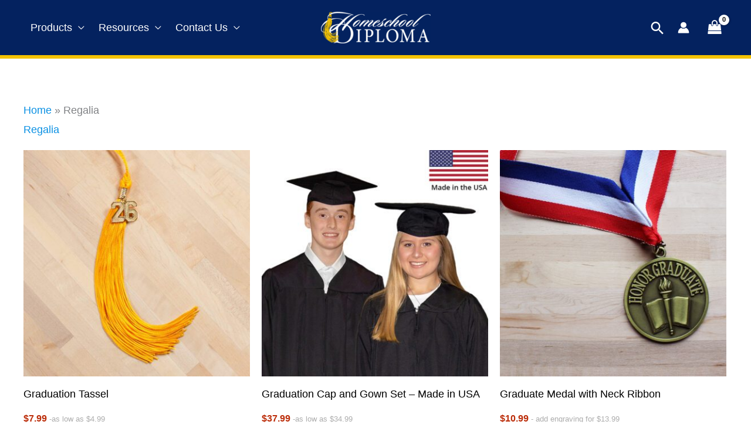

--- FILE ---
content_type: text/css
request_url: https://www.homeschooldiploma.com/wp-content/plugins/homeschooldiploma/css/style.css?version=1768843655&ver=6.8.3
body_size: 464
content:
.hd_blurimg {

    filter: blur(10px);

    transition: all .001s;

}



.hd_10pixelsleft {

    margin-left: 200px;

}





.mfp-close {

    color: white !important;

}



.tc-lightbox-button {

    background-color: black !important;

}



.tmcp-field-wrap.tc-active.hd_coverclass{

    border:1px black;

    border-style: solid;

}



.hd_addtocartbutton, .hd_backbutton {

    float: left !important;

}



.tm-right{

    padding:0px;

}



.tc-row.tc-cell{

    padding:0px !important;

    margin:0px !important;

}



.tc-cell.tc-width100.tm-description{

    margin:0px !important;

}



.enlargefont{

    font-size:1.2em !important;

}



.thumbnail{

    padding:0px 10px 0px 0px;

}



.column {

    float: left;

    max-width: 33.33%;

}



/* Clear floats after image containers */

.row::after {

    content: "";

    clear: both;

    display: table;

}



.mobileonly{

    display: none;

}



@media only screen and (max-width: 600px) {

    .tm-collapse{

        padding:5px;

    }

    .tm-owl-slider{

        margin-bottom:15px;

    }

    .enlargefont{

        font-size:1.5em !important;

    }

    .mobileonly{

        display: block !important;

    }

    .hd_CityState placeholder{

        display: none !important;

    }

}



.thumbnailparent {

    white-space: nowrap;

    overflow-x: auto;

}



.thumbnailchild {

    display: inline-block;

    margin-top: 10px;

    margin-left: 10px;

}



.owl-next {

    margin: 0px 0px 0px 0px !important;

}

.owl-prev {

    margin: 0px 10px 0px 0px !important;

}

input[type="radio"]:checked + .hd_CoverDesign {
    margin: 0px;
}

.hd_hideelement{
    display: none;
}

.tc-price-wrap{
    display: inline-block;
    font-size: 15px;
}

.hd_Umeta_ID{
    display: none;
}

.hd_Umeta_ID-div{
    display: none;
}

div[id^="flasho"]{
    max-height: 600px;
    overflow-y: scroll;
}

--- FILE ---
content_type: text/css
request_url: https://www.homeschooldiploma.com/wp-content/plugins/smart-product-review/css/frontend-style.css?ver=1.0.6
body_size: 25661
content:
.sprw-current-page{
    background: #ffffff;
}
.sprw-uploaded-files,#rating,
.sprw-uploaded-profile
{
    opacity: 0;
}
.sprw-hide,.sprw-forms-content{
    display: none;
}


/* for shop page and overwrite woocommerce css*/
.product .sprw-loop-container .sprw-rating-bar-wrap{
    width: 100%;
    margin-top: 10px;
}
.product .sprw-star-wrap {
    margin-top: 5px;
}
.woocommerce ul.products .product .sprw-rating-number-wrap strong {
    display: inline-block;
}
.woocommerce ul.products .product .sprw-number-outer-wrap .star-rating {
    margin: 5px auto 0 !important;
}
/* for shop page and overwrite woocommerce css*/


/* general sprw css starts here */
p.woocommerce-noreviews {
    font-size: 13px;
    color: #000;
    font-weight: 400;
    text-align: center;
    margin-bottom: 20px !important;
}
#respond span#reply-title {
    display: block;
    margin-bottom: 10px;
    font-size: 18px;
    font-weight: 500;
    text-align-last: left;
}
body.rtl #respond span#reply-title {
    text-align: right;
}

.sprw-forms-content {
    margin-top: 30px;
}
input.sprw-uploaded-files.required,
input.sprw-uploaded-profile.required
{
    display: none;
}
.sprw-label-wrapper {
    display: flex;
    flex-wrap: wrap;
    align-items: center;
}
.sprw-forms-content .comment-form label.sprw-opt-label {
    display: flex;
    align-items: center;
    margin-right: 15px;
}
.sprw-forms-content .comment-form label {
    display: inline-block;
    line-height: 1.3;
}
.sprw-forms-content .sprw-label-wrapper > label {
    margin-right: 15px;
}
.sprw-forms-content .comment-form .sprw-label-wrapper label input,
.sprw-forms-content .comment-form label.sprw-opt-label input {
    margin-right: 8px;
    vertical-align: middle;
    margin-bottom: 0;
}
.sprw-forms-content .comment-form label.sprw-opt-label label{
    margin-bottom: 0;
}
.sprw-input-wrap {
    margin-bottom: 20px;
}
.sprw-upvote-wrap.sprw-common-wrap,
.sprw-downvote-wrapper.sprw-common-wrap {
    display: inline-block;
    margin-left: 10px;
}
span.sprw-upvote-count-wrap.sprw-count-wrap,
span.sprw-downvote-count-wrap.sprw-count-wrap {
    display: inline-block;
    margin-left: 8px;
}
.sprw-voting-wrap {
    display: flex;
    justify-content: flex-end;
}
.sprw-inner-paginate {
    padding: 0;
}
.sprw-inner-paginate li {
    display: inline-block;
    padding: 0 5px;
    margin: 0 !important;
}
.sprw-inner-paginate li:first-child {
    padding-left: 0;
}
.sprw-inner-paginate li:last-child {
    padding-right: 0;
}
.sprw-checkbox-filter-wrap {
    margin-top: 10px;
    margin-bottom: 10px;
}
.sprw-review-top-wrapper {
    margin-bottom: 20px;
}
a.sprw-images-lightbox {
    display: inline-block;
    margin-top: 10px;
}
.sprw-review-meta-container {
    margin-top: 3px;
    direction: initial;
}
.sprw-average-rating-wrap {
    display: flex;
    flex-direction: column;
    min-width: 120px;
    justify-content: center;
}
.woocommerce-shop .sprw-rating-bar-wrap,
.woocommerce-shop .sprw-average-rating-wrap {
    width: 100%;
}
.woocommerce-shop .sprw-template-four .sprw-average-rating-wrap .sprw-number-outer-wrap {
    margin: auto;
}
#comments .sprw-average-rating-wrap {
    width: 300px;
    flex-direction: row;
    flex-wrap: wrap;
    align-items: center;
}
.sprw-middle-content-wrap {
    width: 100%;
    text-align: center;
    margin-top: 7px;
}
.sprw-rating-info-wrap {
    display: flex;
    justify-content: space-between;
    flex-wrap: wrap;
    align-items: center;
}
.sprw-rating-container {
    position: relative;
}
.product .sprw-rating-container .sprw-rating-info-wrap,
.summary .sprw-rating-container .sprw-rating-info-wrap {
    position: absolute;
    background: #ffffff;
    border: 1px solid #ccc;
    z-index: 9;
    padding: 30px;
    top: calc(100% + 30px);
    opacity: 0;
    visibility: hidden;
    transition: all ease .3s;
}
.product .sprw-rating-container .sprw-rating-info-wrap::before,
.summary .sprw-rating-container .sprw-rating-info-wrap::before {
    content: "";
    position: absolute;
    top: -10px;
    left: 34px;
    border-bottom: 10px solid #ccc;
    border-right: 10px solid transparent;
    border-left: 10px solid transparent;
}
.product .sprw-rating-container .sprw-rating-info-wrap::after,
.summary .sprw-rating-container .sprw-rating-info-wrap::after {
    content: "";
    position: absolute;
    top: -9px;
    left: 34px;
    border-bottom: 10px solid #fff;
    border-right: 10px solid transparent;
    border-left: 10px solid transparent;
}
.product .sprw-rating-container .sprw-rating-info-wrap .sprw-review-link-wrap,
.summary .sprw-rating-container .sprw-rating-info-wrap .sprw-review-link-wrap {
    border-top: 1px solid #ccc;
    width: 100%;
    margin-top: 10px;
    text-align: center;
}
.product .sprw-rating-container .sprw-rating-info-wrap .sprw-review-link-wrap a.woocommerce-review-link,
.summary .sprw-rating-container .sprw-rating-info-wrap .sprw-review-link-wrap a.woocommerce-review-link {
    font-weight: 400;
    font-size: 16px;
}
.product .sprw-rating-container:hover .sprw-rating-info-wrap,
.summary .sprw-rating-container:hover .sprw-rating-info-wrap {
    opacity: 1;
    visibility: visible;
    top: calc(100% + 10px);
    z-index: 99;
}
#comments .sprw-rating-info-wrap {
    padding-bottom: 30px;
}
.woocommerce #comments .sprw-middle-outer-wrap {
    text-align: center;
    width: 50%;
}
.woocommerce #comments .sprw-middle-outer-wrap .star-rating {
    float: none;
    display: inline-block;
}
.sprw-rating-bar-wrap {
    width: calc(100% - 170px);
}

.sprw-average-rating-wrap .sprw-number-outer-wrap {
    background-color: #f3f4f7;
    padding: 25px 15px;
    text-align: center;
}
.sprw-gallery-items-wrap,
.sprw-list-img-wrap {
    display: flex;
    justify-content: flex-start;
    flex-wrap: wrap;
}
.sprw-gallery-items-wrap{
    margin: 10px 0;
}
#comments .sprw-list-img-wrap {
    width: 210px;
    padding-left: 20px;
    position: relative;
}
#comments .sprw-list-img-wrap .sprw-image-link-wrap{
    position: absolute;
    left: 50%;
    bottom: -30px;
    transform: translateX(-50%);
    width: 100%;
    text-align: right;
}
#comments .sprw-rating-bar-wrap {
    width: calc(100% - 510px);
}
.sprw-gallery-items-wrap {
    width: 32%;
    margin-right: 2%;
    margin-top: 0;
    margin-bottom: 2%;
}
.sprw-gallery-items-wrap:nth-child(3n) {
    margin-right: 0;
}
.sprw-commentlist li .sprw-gallery-items-wrap{
    width: 100%;
    margin-right: 0;
    max-width: 750px;
}
.sprw-list .sprw-commentlist li .sprw-gallery-items-wrap .sprw-each-gallery-wrap {
    width: 18.4%;
    margin-right: 2%;
    margin-top: 2%;
}
.sprw-grid .sprw-commentlist li .sprw-gallery-items-wrap .sprw-each-gallery-wrap {
    width: 32%;
    margin-right: 2%;
    margin-top: 2%;
}
.sprw-grid .sprw-commentlist li .sprw-gallery-items-wrap .sprw-each-gallery-wrap:nth-child(3n) {
    margin-right: 0;
}
.sprw-list .sprw-commentlist li .sprw-gallery-items-wrap .sprw-each-gallery-wrap:nth-child(5n) {
    margin-right: 0;
}
.sprw-gallery-items-wrap a.sprw-images-lightbox {
    margin-top: 0;
    display: block;
    line-height: 1;
}
.woocommerce .sprw-gallery-items-wrap a.sprw-images-lightbox img, 
.woocommerce-page .sprw-gallery-items-wrap a.sprw-images-lightbox img {
    display: block;
}
.sprw-each-gallery-wrap video {
    max-width: 100%;
    height: auto;
}
label.sprw-gdpr-lbwrap label {
    display: inline-block;
}
.sprw-star-wrap {
    display: flex;
    flex-wrap: wrap;
    justify-content: space-between;
    align-items: center;
    margin: 7px 0;
}
.sprw-star-wrap span.sprw-rating-count {
    width: 60px;
}
#comments .sprw-rating-bar-wrap .sprw-star-wrap span.sprw-rating-count {
    width: 90px;
}
.sprw-star-wrap span.sprw-rating-number {
    width: 40px;
    text-align: right;
}
.sprw-star-wrap #sprw-skill-bars,
.sprw-star-wrap #sprw-skill-bar {
    width: calc(100% - 100px) !important;
    min-width: 50px;
}
#comments .sprw-rating-bar-wrap .sprw-star-wrap #sprw-skill-bars,
#comments .sprw-rating-bar-wrap .sprw-star-wrap #sprw-skill-bar {
    width: calc(100% - 130px) !important;
}
.woocommerce #comments .sprw-rating-bar-wrap .sprw-average-rating-star {
    text-align: center;
}
.woocommerce #comments .sprw-rating-bar-wrap .star-rating {
    display: inline-block;
}
.woocommerce #comments .sprw-rating-bar-wrap .star-rating {
    float: left;
}
.sprw-average-rating-wrap .sprw-number-outer-wrap .star-rating {
    float: none;
    margin: auto;
}
.woocommerce #review_form #respond .sprw-recaptcha-wrap {
    margin-bottom: 10px;
}
.woocommerce #review_form #respond .sprw-recaptcha-wrap {
    margin-bottom: 20px;
}
.sprw-review-link-wrap a.woocommerce-review-link {
    margin-top: 20px;
    display: inline-block;
    position: relative;
    color: #222;
}
.sprw-review-link-wrap a.woocommerce-review-link::after {
    position: absolute;
    right: -20px;
    top: 55%;
    transform: translateY(-50%);
    content: "";
    height: 12px;
    width: 12px;
    background-size: 12px;
    background-image: url("data:image/svg+xml,%3Csvg version='1.1' xmlns='http://www.w3.org/2000/svg' xmlns:xlink='http://www.w3.org/1999/xlink' width='20' height='20' viewBox='0 0 20 20'%3E%3Cpath fill='%23000000' d='M5 20c-0.128 0-0.256-0.049-0.354-0.146-0.195-0.195-0.195-0.512 0-0.707l8.646-8.646-8.646-8.646c-0.195-0.195-0.195-0.512 0-0.707s0.512-0.195 0.707 0l9 9c0.195 0.195 0.195 0.512 0 0.707l-9 9c-0.098 0.098-0.226 0.146-0.354 0.146z'%3E%3C/path%3E%3C/svg%3E");
}
.sprw-forms-content .comment-form .sprw-input-wrap > label {
    margin-bottom: 7px;
}
.sprw-forms-content .comment-form label,
.sprw-forms-content .comment-form label.sprw-gdpr-message {
    display: inline-block;
    vertical-align: middle;
}
.woocommerce #review_form #respond .comment-form-rating .stars {
    /* margin-top: 10px; */
    margin-right: 0;
    margin-left: 0;
    line-height: 1;
}
.woocommerce #review_form #respond p.form-submit {
    margin-bottom: 0;
}
.woocommerce #review_form #respond p.form-submit{
    display: inline-block;
    vertical-align: middle;
}
.sprw-review-loader {
    display: inline-block;
    vertical-align: middle;
    margin-left: 10px;
}
.sprw-review-loader.sprw-hide {
    display: none;
}
.sprw-review-gallery .qq-uploader,
sprw-review-profile .qq-uploader {
    margin-bottom: 0;
    line-height: 1;
}
.sprw-review-gallery .qq-upload-list,
sprw-review-profile .qq-upload-list{
    margin: 0;
}
.sprw-upload-file {
    margin-bottom: 20px;
}
.sprw-select-title.sprw-input-wrap label {
    display: block;
}
.sprw-review-gallery .qq-uploader .qq-upload-button,
sprw-review-profile .qq-uploader .qq-upload-button {
    line-height: 1.5; 
}
.sprw-gdpr-wrap input[type="checkbox"],
.sprw-label-wrap .sprw-switch .sprw-field-wrap input[type="checkbox"],
.sprw-forms-content .comment-form label input[type="checkbox"] {
    width: 17px;
    height: 17px;
    margin-right: 8px;
    cursor: pointer;
    position: relative;
    border: none;
    border-radius: 3px;
    font-size: 12px;
    /* visibility: hidden; */
    margin-bottom: 0;
}
@media screen and (-webkit-min-device-pixel-ratio:0) { 
    /* Safari and Chrome */
    .sprw-gdpr-wrap input[type="checkbox"],
    .sprw-label-wrap .sprw-switch .sprw-field-wrap input[type="checkbox"],
    .sprw-forms-content .comment-form label input[type="checkbox"] {
        visibility: hidden;
    }
}
@-moz-document url-prefix() { 
    .sprw-gdpr-wrap input[type="checkbox"],
    .sprw-label-wrap .sprw-switch .sprw-field-wrap input[type="checkbox"],
    .sprw-forms-content .comment-form label input[type="checkbox"] {
        visibility: visible;
    }
}
.sprw-label-wrap .sprw-switch .sprw-field-wrap input[type="checkbox"]{
    margin-right: 0;
    top: 1px;
    margin-bottom: 0;
}
.sprw-gdpr-wrap input[type="checkbox"]::after,
.sprw-label-wrap .sprw-switch .sprw-field-wrap input[type="checkbox"]::after,
.sprw-forms-content .comment-form label input[type="checkbox"]::after {
    content: " ";
    display: inline-block;
    visibility: visible;
    width: 17px;
    height: 17px;
    position: absolute;
    left: 0;
    top: 0;
    border: 1px solid #ccc;
    border-radius: 3px;
    background-color: #f2f4f7;
}
.sprw-gdpr-wrap input[type="checkbox"]:checked::after,
.sprw-label-wrap .sprw-switch .sprw-field-wrap input[type="checkbox"]:checked::after,
.sprw-forms-content .comment-form label input[type=checkbox]:checked:after {
    content: "\2714";
    color: #fff;
    text-align: center;
    line-height: 16px;
    background-color: #202741;
    border: 1px solid #202741;
}
.sprw-forms-content .comment-form label input[type="radio"] {
    width: 17px;
    height: 17px;
    cursor: pointer;
    position: relative;
    -webkit-border-radius: 50%;
    border-radius: 50%;
    top: -2px;
}
.sprw-forms-content .comment-form label input[type="radio"]:before {
    content: " ";
    background-color: #fff;
    border: 2px solid #202741;
    display: inline-block;
    visibility: visible;
    width: 17px;
    height: 17px;
    position: absolute;
    left: 50%;
    top: 50%;
    -webkit-transform: translate(-50%, -50%);
    -moz-transform: translate(-50%, -50%);
    -ms-transform: translate(-50%, -50%);
    -o-transform: translate(-50%, -50%);
    transform: translate(-50%, -50%);
    -webkit-border-radius: 50%;
    border-radius: 50%;
}
.sprw-forms-content .comment-form label input[type="radio"]::after {
    content: "";
    position: absolute;
    -webkit-border-radius: 15px;
    border-radius: 15px;
    line-height: 17px;
    text-align: center;
    width: 8px;
    height: 8px;
    left: 50%;
    top: 50%;
    transform: translate(-50%, -50%);
    background-color: transparent;
}
.sprw-forms-content .comment-form label input[type="radio"]:checked:after {
    background-color: #202741;
}
.sprw-right-star-wrap::after {
    content: "";
    clear: both;
    display: block;
}

.sprw-upload-file .sprw-file-preview,
.sprw-upload-file .sprw-profile-preview
{
    display: flex;
    flex-wrap: wrap;
    max-width: 750px;
}
.sprw-upload-file .sprw-file-preview .sprw-pro-prev-holder,
.sprw-upload-file .sprw-profile-preview .sprw-profile-prev-holder
{
    width: 32%;
    margin-right: 2%;
    margin-top: 2%;
    position: relative;
}
.sprw-upload-file .sprw-file-preview .sprw-pro-prev-holder:nth-child(3n) ,
.sprw-upload-file .sprw-profile-preview .sprw-profile-prev-holder:nth-child(3n) 
{
    margin-right: 0;
}
.sprw-upload-file .sprw-file-preview .sprw-pro-prev-holder span.sprw-prev-name,
.sprw-upload-file .sprw-profile-preview .sprw-profile-prev-holder span.sprw-prev-name
{
    font-size: 0;
    display: none;
}
span.sprw-pro-preview-remove,
span.sprw-profile-preview-remove
{
    display: inline-block;
    text-align: center;
    position: absolute;
    height: 25px;
    width: 25px;
    line-height: 27px;
    font-size: 12px;
    border-radius: 50%;
    background-color: #fff;
    color: #222;
    right: 10px;
    top: 10px;
    cursor: pointer;
}
span.sprw-pro-preview-remove span.lnr,
span.sprw-profile-preview-remove span.lnr
{
    font-weight: 600;
}
.sprw-load-more-block,
.sprw-standard-pagination-wrap {
    display: flex;
    flex-wrap: wrap;
    align-items: center;
    justify-content: center;
}
.sprw-load-more-block {
    margin: 20px 0 30px;
}
.sprw-load-more-block img,
.sprw-standard-pagination-wrap img {
    width: 30px;
    height: 30px;
    margin-left: 15px;
}
a.sprw-load-more-trigger {
    display: inline-block;
    border: 1px solid #e1e1e1;
    color: #222;
    padding: 10px 30px;
    font-size: 13px;
    text-decoration: none;
}
.entry .entry-content a,
.entry .entry-content a.sprw-load-more-trigger {
    text-decoration: none !important;
    color: #222;
}
.single a.sprw-load-more-trigger:hover,
a.sprw-load-more-trigger:hover {
    background-color: #222;
    color: #ffffff;
}
.sprw-upload-file .sprw-file-preview .sprw-pro-prev-holder img,
.sprw-upload-file .sprw-profile-preview .sprw-profile-prev-holder img
{
    border-radius: 5px;
}

.woocommerce div.product .woocommerce-product-rating {
    display: flex;
    align-items: center;
}
.woocommerce div.product .woocommerce-product-rating .sprw-star-rating {
    display: flex;
}

/* lightbox css hare */
.pp_inline .sprw-vote-trigger {
    /* background: #e1e1e1;
    height: 30px;
    width: 30px;
    text-align: center;
    line-height: 30px;
    display: inline-block; */
}

.pp_inline .sprw-vote-trigger .lnr.lnr-thumbs-up {
    /* color: green; */
    font-size: 18px;
    line-height: 30px;
}

.pp_inline .sprw-vote-trigger .lnr.lnr-thumbs-down {
    /* color: red; */
    font-size: 18px;
    line-height: 30px;
}

.ui.selection.active.dropdown .menu {
    border-color: transparent !important;
}

.qq-upload-button {
    text-shadow: unset !important;
}


.sprw-author-meta-wrap {
    display: flex;
    margin-bottom: 20px;
    color: #202435;
}
.sprw-author-meta-wrap .sprw-meta-wrap {
    padding-left: 20px;
}
.sprw-author-meta-wrap .sprw-badge-wrap {
    font-weight: 600;
    padding: 10px;
    background: #e1e1e1;
    margin: 10px 0;
    font-size: 12px;
}
.sprw-author-meta-wrap .sprw-bottom-content-wrapper,
.sprw-author-meta-wrap span.sprw-star-icon.empty {
    color: #202435;
}
div.pp_default .pp_bottom .pp_right,
div.pp_default .pp_bottom .pp_middle,
div.pp_default .pp_bottom .pp_left,
div.pp_default .pp_content_container .pp_right,
div.pp_default .pp_content_container .pp_left,
div.pp_default .pp_top .pp_right,
div.pp_default .pp_top .pp_middle,
div.pp_default .pp_top .pp_left {
    background: none !important;
    padding: 0 !important;
}

.sprw-lightbox-title {
    font-weight: 600;
    font-size: 20px;
}
.sprw-all-images-container.sprw-lightbox-on {
    position: fixed;
    left: 0;
    top: 0;
    width: 100%;
    height: 100%;
    background-color: rgba(0,0,0,.75);
    z-index: 99;
}
.sprw-all-images-container .sprw-close-lightbox {
    position: absolute;
    right: 20px;
    top: 15px;
    background: #000;
    color: #fff;
    height: 25px;
    width: 25px;
    text-align: center;
    line-height: 27px;
    font-size: 18px;
    cursor: pointer;
}
.sprw-all-images-container .sprw-close-lightbox span.lnr {
    line-height: 27px;
}
.sprw-all-images-container .sprw-overlay-wrapper {
    display: flex;
    flex-wrap: wrap;
    background: #fff;
    border: 1px solid #e1e1e1;
    padding: 20px;
    z-index: 999;
    display: none;
}
.sprw-all-images-container .sprw-overlay-wrapper .sprw-images-inner-wrap {
    overflow: auto;
    max-height: 50vh;
    padding: 0px 10px 15px 0;
    margin-top: 20px;
}
.sprw-all-images-container.sprw-lightbox-on .sprw-overlay-wrapper {
    display: block;
    position: absolute;
    top: 50%;
    left: 50%;
    transform: translate(-50%, -50%);
    width: 80%;
}

.sprw-all-images-container .sprw-overlay-wrapper .sprw-images-inner-wrap .sprw-gallery-items-wrap {
    width: 19%;
    margin-right: 1.25%;
    margin-bottom: 1.25%;
}

.sprw-all-images-container .sprw-overlay-wrapper .sprw-images-inner-wrap .sprw-gallery-items-wrap:nth-child(5n) {
    margin-right: 0;
}

.sprw-all-images-container .sprw-overlay-wrapper .sprw-images-inner-wrap .sprw-gallery-items-wrap .sprw-each-gallery-wrap .sprw-pro-prev-holder,
.sprw-all-images-container .sprw-overlay-wrapper .sprw-images-inner-wrap .sprw-gallery-items-wrap .sprw-each-gallery-wrap .sprw-profile-prev-holder
{
    border: 1px solid #e1e1e1;
}

.sprw-images-inner-wrap {
    display: flex;
    flex-wrap: wrap;
    flex-wrap: wrap;
}

#pp_full_res {
    max-height: 60vh;
    overflow: auto;
}
div.pp_default .pp_close{
    height:  30px !important;
    width: 30px !important;
    background: #fff !important;
    right: -33px;
    font-size: 0;
    top: -18px;
}
div.pp_default a.pp_arrow_previous, 
div.pp_default a.pp_arrow_next {
    height:  30px !important;
    width: 30px !important;
    background: #fff !important;
    position: relative;
    font-size: 0;
}
div.pp_default .pp_close::after,
div.pp_default .pp_close::before {
    content: "";
    height: 2px;
    width: 20px;
    background: #222;
    position: absolute;
    top: 50%;
    left: 50%;
    transform: translate(-50%, -50%) rotate(45deg);
}

div.pp_default .pp_close::after{
    transform: translate(-50%, -50%) rotate(-45deg);
}

div.pp_default a.pp_arrow_previous::before {
    content: "";
    position: absolute;
    left: 47%;
    top: 50%;
    transform: translate(-50%, -50%);
    border-right: 8px solid #222;
    border-top: 8px solid transparent;
    border-bottom: 8px solid transparent;
}
div.pp_default a.pp_arrow_previous::after {
    content: "";
    position: absolute;
    left: 52%;
    top: 50%;
    transform: translate(-50%, -50%);
    border-right: 8px solid #fff;
    border-top: 8px solid transparent;
    border-bottom: 8px solid transparent;
}

div.pp_default a.pp_arrow_next::before {
    content: "";
    position: absolute;
    left: 52%;
    top: 50%;
    transform: translate(-50%, -50%);
    border-left: 8px solid #222;
    border-top: 8px solid transparent;
    border-bottom: 8px solid transparent;
}
div.pp_default a.pp_arrow_next::after {
    content: "";
    position: absolute;
    left: 47%;
    top: 50%;
    transform: translate(-50%, -50%);
    border-left: 8px solid #fff;
    border-top: 8px solid transparent;
    border-bottom: 8px solid transparent;
}

.pp_inline {
    display: flex;
    justify-content: space-between;
    flex-wrap: wrap;
    padding: 0 20px;
}

p.currentTextHolder {
    margin: 10px 20px 0;
    font-size: 14px;
}

.pp_content .pp_inline .sprw-slider-outer-wrapper {
    width: 49%;
}
.pp_content .pp_inline .sprw-media-wrap,
.pp_content .pp_inline .sprw-media-comment-wrapper {
    width: 49%;
}
.pp_content .pp_inline .sprw-slider-outer-wrapper,
.pp_content .pp_inline .sprw-media-wrap {
    /* text-align: center;
    border: 1px solid #ccc; */
}

.pp_content .pp_inline .sprw-media-comment-wrapper {
    font-size: 14px;
}
.pp_content .pp_inline .sprw-media-comment-wrapper .sprw-star-rating {
    margin: 10px 0;
}

.pp_content .pp_inline .sprw-media-comment-wrapper .sprw-review-title {
    margin-bottom: 10px;
    font-weight: 600;
    font-size: 18px;
}

.pp_content .pp_inline .sprw-media-comment-wrapper .sprw-each-text-wrap {
    margin: 10px 0;
}

.pp_content .pp_inline .sprw-media-comment-wrapper .sprw-text-label{
    font-weight: 600;
    margin-bottom: 5px;
}

div.pp_default .pp_content_container .pp_details {
    max-width: 100%;
    margin-top: 0px !important;
    position: absolute;
    top: 50%;
    left: 50%;
    transform: translate(-50% , -50%);
}

div.pp_default .pp_nav {
    width: calc(100% + 100px) !important;
    margin: 0;
    left: 50%;
    transform: translate(-50%, -50%);
}

div.pp_default a.pp_arrow_next {
    float: right;
    left: unset !important;
    right: unset !important;
}

div.ppt {
    height: 0;
}

div.pp_pic_holder {
    max-width: 90%;
    position: fixed !important;
    left: 50% !important;
    top: 50% !important;
    transform: translate(-50%, -50%);
    background: #fff;
    max-width: 900px;
}
div.pp_default .pp_content {
    max-width: 100%;
    height: auto !important;
}

/* sprw-slider css here */

.sprw-slider .bx-controls.bx-has-controls-direction .bx-controls-direction {
    position: absolute;
    top: 50%;
    transform: translateY(-50%);
    width: 100%;
}

.sprw-slider .bx-wrapper .bx-pager, 
.sprw-slider .bx-wrapper .bx-controls-auto {
    bottom: -30px !important;
}

.sprw-slider .bx-controls.bx-has-controls-direction .bx-prev ,
.sprw-slider .bx-controls.bx-has-controls-direction .bx-next {
    width: 30px;
    height: 30px;
    background-color: #000;
    color: #fff;
    line-height: 30px;
    text-indent: 0;
    text-align: center;
    font-weight: 600;
    opacity: 0;
    visibility: hidden;
}

.sprw-slider:hover .bx-controls.bx-has-controls-direction .bx-prev ,
.sprw-slider:hover .bx-controls.bx-has-controls-direction .bx-next {
    opacity: 1;
    visibility: visible;
}

.sprw-slider .bx-controls.bx-has-controls-direction .bx-prev span.lnr,
.sprw-slider .bx-controls.bx-has-controls-direction .bx-next span.lnr {
    font-weight: 600;
    line-height: 30px;
}

.sprw-template-one.sprw-slider .bx-controls.bx-has-controls-direction .bx-prev ,
.sprw-template-one.sprw-slider .bx-controls.bx-has-controls-direction .bx-next {
    background-color: #ef004d;
    border-radius: 5px;
}
.sprw-template-one.sprw-slider .bx-wrapper .bx-pager.bx-default-pager a.active, 
.sprw-template-one.sprw-slider .bx-wrapper .bx-pager.bx-default-pager a:hover {
    background: #ef004d !important;
}
.sprw-template-two.sprw-slider .bx-controls.bx-has-controls-direction .bx-prev ,
.sprw-template-two.sprw-slider .bx-controls.bx-has-controls-direction .bx-next {
    background-color: #212842;
}
.sprw-template-two.sprw-slider .bx-wrapper .bx-pager.bx-default-pager a.active, 
.sprw-template-two.sprw-slider .bx-wrapper .bx-pager.bx-default-pager a:hover {
    background: #212842 !important;
}
.sprw-template-three.sprw-slider .bx-controls.bx-has-controls-direction .bx-prev ,
.sprw-template-three.sprw-slider .bx-controls.bx-has-controls-direction .bx-next {
    background-color: #7600f8;
}
.sprw-template-three.sprw-slider .bx-wrapper .bx-pager.bx-default-pager a.active, 
.sprw-template-three.sprw-slider .bx-wrapper .bx-pager.bx-default-pager a:hover {
    background: #7600f8 !important;
}
.sprw-template-four.sprw-slider .bx-controls.bx-has-controls-direction .bx-prev ,
.sprw-template-four.sprw-slider .bx-controls.bx-has-controls-direction .bx-next {
    background-color: #3996f9;
    border-radius: 30px;
}
.sprw-template-four.sprw-slider .bx-wrapper .bx-pager.bx-default-pager a.active, 
.sprw-template-four.sprw-slider .bx-wrapper .bx-pager.bx-default-pager a:hover {
    background: #3996f9 !important;
}

.sprw-template-four.sprw-slider .bx-controls.bx-has-controls-direction .bx-next {
    right: 25px;
}

.sprw-template-five.sprw-slider .bx-controls.bx-has-controls-direction .bx-prev ,
.sprw-template-five.sprw-slider .bx-controls.bx-has-controls-direction .bx-next {
    background-color: #55c34c;
}
.sprw-template-five.sprw-slider .bx-wrapper .bx-pager.bx-default-pager a.active, 
.sprw-template-five.sprw-slider .bx-wrapper .bx-pager.bx-default-pager a:hover {
    background: #55c34c !important;
}

/* star font icon css here */


.sprw-star-rating .sprw-star-full:before {
    content: "\f005";
}

.sprw-star-rating .sprw-star-half:before {
    content: "\f089";
}

.sprw-star-rating .sprw-star-empty:before {
    content: "\f005";
}

.sprw-star-rating .sprw-star {
    color: #fdc03b;
    display: inline-block;
    font-family: "Font Awesome 5 Free";
    font-size: 13px;
    font-style: normal;
    font-weight: 600;
    height: 15px;
    line-height: 1;
    text-align: center;
    text-decoration: inherit;
    vertical-align: top;
    width: 15px;
}

span.sprw-star-icon {
    position: relative;
    color: #fdc03b;
    font-family: 'Font Awesome 5 Free';
}

span.sprw-star-icon.empty::before {
    content: "\f005";
    font-weight: 400;
    position: absolute;
    top: 50%;
    transform: translateY(-50%);
    line-height: 1;
}

span.sprw-star-icon.full::before,
span.sprw-star-icon.half::before {
    position: absolute;
    top: 50%;
    transform: translateY(-50%);
    line-height: 1;
}

span.sprw-star-icon.half::before {
    content: "\f005";
    font-family: 'Font Awesome 5 Free';
    font-weight: 600;
    overflow: hidden;
    position: absolute;
    top: 50%;
    transform: translateY(-50%);
}

span.sprw-star-icon.full .fa-star {
    font-weight: 600;
}

span.sprw-star-icon.empty .fa-star {
    color: transparent;
}

span.sprw-star-icon .fa-star {
    font-weight: 400;
}
.sprw-template-one span.sprw-star-icon {
    color: #ef004d ;
}
.sprw-template-one span.sprw-star-icon.empty {
    color: #242b44 ;
}
.sprw-template-four .sprw-average-rating-wrap .sprw-number-outer-wrap span.sprw-star-icon.half i::before,
.sprw-template-four .sprw-average-rating-wrap .sprw-number-outer-wrap span.sprw-star-icon.empty i::before{
    color: #fff;
    font-weight: 600;
}
.sprw-template-four .sprw-average-rating-wrap .sprw-number-outer-wrap span.sprw-star-icon.half,
.sprw-template-four .sprw-average-rating-wrap .sprw-number-outer-wrap span.sprw-star-icon.full {
    color: #fdc03b;
}
.sprw-template-five span.sprw-star-icon.half .fa-star,
.sprw-template-five span.sprw-star-icon.empty .fa-star,
.sprw-template-five .sprw-average-rating-wrap .sprw-number-outer-wrap span.sprw-star-icon.half i::before,
.sprw-template-five .sprw-average-rating-wrap .sprw-number-outer-wrap span.sprw-star-icon.empty i::before,
.sprw-template-five .sprw-commentlist li span.sprw-star-icon.empty::before,
.sprw-template-one .sprw-average-rating-wrap .sprw-number-outer-wrap span.sprw-star-icon.half i::before,
.sprw-template-one .sprw-average-rating-wrap .sprw-number-outer-wrap span.sprw-star-icon.empty i::before,
.sprw-template-one .sprw-commentlist li span.sprw-star-icon.empty::before {
    color: #909090;
    font-weight: 600;
}

.sprw-template-two span.sprw-star-icon.empty {
    color: #242b44 ;
}
.sprw-template-two span.sprw-star-icon.empty .fa-star::before,
.sprw-template-two span.sprw-star-icon.half .fa-star::before {
    font-weight: 600;
    color: #fff;
}
.sprw-template-two #comments .sprw-average-rating-wrap .sprw-number-outer-wrap span.sprw-star-icon {
    font-size: 11px;
    letter-spacing: 1.5px;
}
.sprw-template-three span.sprw-star-icon i,
.sprw-template-three span.sprw-star-icon {
    color: #7600f8 ;
}
.sprw-template-four span.sprw-star-icon {
    color: #3996f9 ;
}
.sprw-template-four span.sprw-star-icon.empty {
    color: #242b44 ;
}

.sprw-template-five span.sprw-star-icon {
    color: #55c34c ;
}
.sprw-template-five #commentform input[type=text] {
    background: transparent;
}
#commentform input[type=text]#title {
    width: 100%;
}

.sprw-image-link-wrap a {
    color: #000;
}

#reviews #comments .sprw-message-wrap {
    padding: 12px 25px;
    background: #333;
    margin: 30px 0;
    color: #fff;
    font-size: 14px;
}

.sprw-single-image img {
    width: 100%;
}

.sprw-hide {
    display: none;
}

/* template 1 design css starts here */
.sprw-template-one button, 
.sprw-template-one input, 
.sprw-template-one select, 
.sprw-template-one textarea,
.sprw-template-one {
    font-family: 'Inter', sans-serif;
    color: #202435;
    font-size: 13px;
}
.sprw-template-one .sprw-star-rating .sprw-star ,
.sprw-template-one a.woocommerce-review-link:hover,
.summary .sprw-rating-container.sprw-template-one .sprw-rating-info-wrap .sprw-review-link-wrap a.woocommerce-review-link:hover {
    color: #ef004d;
}
.sprw-template-one .sprw-star-rating .sprw-star.sprw-star-empty {
    color: #242b44;
}
.sprw-template-one .sprw-star-rating .sprw-star {
    font-size: 12px;
}

.sprw-template-one a.sprw-load-more-trigger {
    border: 1px solid #202741;
    text-decoration: none;
}

.sprw-template-one a.sprw-load-more-trigger:hover {
    background-color: #202741;
}

.sprw-template-one .sprw-forms-content .comment-form{
    font-family: 'Inter', sans-serif;
    /* max-width: 620px;
    margin: auto;
    text-align: left; */
}

.sprw-template-one #respond {
    /* text-align: center; */
}

.woocommerce .sprw-template-one p.stars a {
    font-size: 18px;
}

.sprw-template-one .sprw-forms-content .comment-form label {
    line-height: 1.5;
}

.ui.selection.dropdown>.delete.icon, .ui.selection.dropdown>.dropdown.icon, .ui.selection.dropdown>.search.icon{
    top: 50% !important;
    transform: translateY(-50%);
    margin: 0 !important;
    padding-right: 0 !important;
    padding-left: 0 !important;
}

.sprw-template-one .ui.selection.dropdown {
    width: 100%;
    height: 46px;
    line-height: 46px;
    padding: 0 15px;
    border: none;
    background-color: #f3f4f7;
    color: #202435;
    font-family: 'Inter', sans-serif;
    font-weight: 400;
    font-size: 14px;
}

.sprw-template-one .sprw-forms-content .comment-form .sprw-gdpr-wrap .sprw-label-wrapper label {
    color: #4c4c4c;
    font-size: 13px;
    font-weight: 400;
    font-family: 'Inter', sans-serif;
}

.sprw-template-one .sprw-outer-meta-wrapper {
    display: flex;
    position: relative;
    align-items: center;
}
.sprw-template-one .sprw-outer-meta-wrapper .sprw-badge-wrap{
    margin-left: 40px;
    padding: 10px 15px;
    background-color: #ef004d;
    color: #fff;
    border-radius: 5px;
}
.sprw-template-one .sprw-outer-meta-wrapper .sprw-right-star-wrap {
    position: absolute;
    right: 0;
    top: 50%;
    transform: translateY(-50%);
}
.sprw-template-one .sprw-average-rating-wrap .sprw-number-outer-wrap {
    background: #f3f4f7;
    border-radius: 5px;
}
.sprw-template-one .sprw-average-rating-wrap .sprw-number-outer-wrap .sprw-rating-number-wrap {
    font-size: 40px;
    font-weight: 700;
    line-height: 1;
    margin-bottom: 10px;
}
.sprw-template-one .sprw-average-rating-wrap .sprw-number-outer-wrap .sprw-rating-number-wrap span {
    font-size: 18px;
    font-weight: 400;
}
.sprw-template-one #comments .sprw-average-rating-wrap .sprw-number-outer-wrap .sprw-rating-number-wrap {
    margin-bottom: 0;
}

.sprw-template-one.sprw-grid .sprw-review-listing-wrap .sprw-commentlist {
    display: flex;
    flex-wrap: wrap;
    justify-content: space-between;
    justify-content: flex-start;
}
.sprw-template-one.sprw-grid.sprw-column-one .sprw-review-listing-wrap .sprw-commentlist li {
    width: 100%;
}
#reviews.sprw-template-one.sprw-grid.sprw-column-two .sprw-review-listing-wrap .sprw-commentlist li {
    width: 48.5%;
    margin-right: 3%;
}
#reviews.sprw-template-one.sprw-grid.sprw-column-three .sprw-review-listing-wrap .sprw-commentlist li {
    width: 31.33%;
    margin-right: 3%;
    margin-bottom: 3%;
}
#reviews.sprw-template-one.sprw-grid.sprw-column-three .sprw-review-listing-wrap .sprw-commentlist li:nth-child(3n),
#reviews.sprw-template-one.sprw-grid.sprw-column-two .sprw-review-listing-wrap .sprw-commentlist li:nth-child(2n) {
    margin-right: 0;
}
.sprw-template-one.sprw-grid.sprw-slider .sprw-review-listing-wrap .sprw-commentlist ul.children li {
    width: 100%;
}
.woocommerce .sprw-template-one.sprw-grid .star-rating {
    float: left;
}

.sprw-template-one.sprw-grid .sprw-review-listing-wrap .sprw-commentlist li {
    padding: 25px;
}

.sprw-template-one.sprw-grid .sprw-commentlist .comment_container .comment-text {
    padding: 0;
    width: 100%;
}

.sprw-template-one.sprw-grid.sprw-column-two .sprw-outer-meta-wrapper .sprw-badge-wrap {
    padding: 7px 10px;
    font-size: 10px;
    margin-left: auto;
}

.sprw-template-one.sprw-grid .sprw-left-review-wrap {
    display: flex;
    flex-wrap: wrap;
    width: 100%;
    align-items: center;
}
.sprw-template-one.sprw-grid .sprw-left-review-wrap .sprw-outer-meta-wrapper {
    padding-left: 10px;
    width: calc(100% - 95px);
}
.sprw-template-one.sprw-grid .sprw-outer-meta-wrapper .sprw-badge-wrap {
    margin: 10px 0;
    padding: 7px 10px;
    font-size: 10px;
}

.sprw-template-one.sprw-grid .sprw-outer-meta-wrapper {
    flex-wrap: wrap;
}

.sprw-template-one.sprw-grid .sprw-outer-meta-wrapper .sprw-right-star-wrap {
    position: static;
    width: 100%;
    margin-top: 10px;
}

.sprw-template-one .sprw-forms-content .comment-form label.error {
    font-size: 12px;
    font-family: 'Lato', sans-serif;
    color: #ff0101;
    background-color: #ffebeb;
    margin-top: 5px;
    padding: 8px 16px;
    width: 100%;
}

.woocommerce .sprw-template-one .star-rating span {
    color: #ef004d;
}

.sprw-template-one .sprw-forms-content .comment-form label {
    color: #202435;
    font-size: 14px;
    font-weight: 500;
    text-transform: capitalize;
}
.sprw-template-one .sprw-forms-content .comment-form .sprw-label-wrapper label {
    font-family: 'Lato', sans-serif;
}
.sprw-template-one .sprw-forms-content .comment-form label.sprw-gdpr-lbwrap label,
.sprw-template-one .sprw-forms-content .comment-form label.sprw-gdpr-lbwrap {
    margin-bottom: 0;
}

.sprw-template-one .sprw-forms-content .comment-form .sprw-gdpr label {
    display: inline-block;
    vertical-align: middle;
}
.sprw-template-one .sprw-forms-content .comment-form input[type="email"],
.sprw-template-one .sprw-forms-content .comment-form input[type="text"] {
    height: 45px;
    line-height: 45px;
    background-color: #f3f4f7;
    padding: 0 14px;
    color: #40445f;
    border: none;
    border-radius: 5px;
    width: 100%;
    font-weight: 500;
    font-size: 14px;
}

.sprw-template-one .sprw-forms-content .comment-form input[type="email"]::placeholder,
.sprw-template-one .sprw-forms-content .comment-form input[type="text"]::placeholder {
    color: #40445f;
}

.sprw-template-one .sprw-label-wrap {
    display: inline-block;
}
.sprw-template-one .sprw-label-wrap:not(:last-child){
    margin-right: 20px;
}

.sprw-template-one select {
    height: 45px;
    padding: 0 36px 0 16px;
    text-align: left;
    width: 100%;
    background: #f3f4f7;
    border: none;
    border-radius: 5px;
    background-image: url("data:image/svg+xml;utf8,<svg fill='grey' height='24' viewBox='0 0 24 24' width='24' xmlns='http://www.w3.org/2000/svg'><path d='M7 10l5 5 5-5z'/><path d='M0 0h24v24H0z' fill='none'/></svg>");
    background-repeat: no-repeat;
    background-position: right 10px center;
    appearance: none;
}
.sprw-template-one .sprw-field-wrap {
    display: inline-block;
}
.sprw-template-one .sprw-review-form-button,
.woocommerce .sprw-template-one #review_form #respond .form-submit input,
.sprw-template-one .qq-upload-button {
    padding: 18px 55px;
    background: #ef004d;
    color: #ffffff;
    box-shadow: none;
    font-size: 14px;
    line-height: 1.5;
    font-weight: 500;
    display: inline-block;
    border-radius: 5px;
    text-transform: capitalize;
    cursor: pointer;
}
.sprw-template-one .sprw-review-form-button:hover,
.woocommerce .sprw-template-one #review_form #respond .form-submit input:hover,
.sprw-template-one .qq-upload-button:hover {
    background: #222;
}

.sprw-template-one strong.woocommerce-review__author {
    font-size: 16px;
    font-weight: 600;
}

.sprw-template-one .sprw-review-listing-wrap .sprw-commentlist li {
    padding: 35px 25px;
    background-color: #f3f4f7;
    margin-bottom: 30px;
    border-radius: 5px;
}

.sprw-template-one .sprw-review-listing-wrap ol {
    margin: 0;
    padding: 0;
}
.sprw-template-one .sprw-commentlist .comment_container {
    display: flex;
    flex-wrap: wrap;
    align-items: flex-start;
}
.sprw-template-one .sprw-commentlist .comment_container img.avatar {
    border-radius: 50%;
    width: 95px;
    height: 95px;
    object-fit: cover;
}
.sprw-template-one .sprw-commentlist .comment_container .comment-text {
    width: calc(100% - 95px);
    padding: 0 0 0 10px;
}

.sprw-template-one .sprw-review-listing-wrap .sprw-review-title {
    margin-top: 15px;
    font-size: 15px;
    font-weight: 600;
    margin-bottom: 12px;
}
.sprw-template-one .sprw-each-text-wrap,
.sprw-template-one .sprw-content-container {
    font-size: 14px;
}
.sprw-template-one .sprw-content-container {
    margin-bottom: 5px;
}
.sprw-template-one .description .sprw-gallery-items-wrap {
    margin-bottom: 15px;
}
.sprw-template-one .sprw-voting-wrap {
    margin-top: 15px;
}
.sprw-template-one .sprw-text-label {
    font-weight: 500;
}
.sprw-template-one a.sprw-vote-trigger {
    display: inline-block;
    border: 1px solid #202741;
    color: #202741;
    height: 30px;
    width: 30px;
    text-align: center;
    line-height: 30px;
    font-size: 18px;
    border-radius: 5px;
}
.sprw-template-one a.sprw-vote-trigger:hover {
    color: #ffffff;
    background-color: #202741;
}
.sprw-template-one a.sprw-vote-trigger span.lnr {
    font-weight: 600;
    font-size: 18px;
}
.sprw-template-one .sprw-inner-paginate li a {
    display: inline-block;
    height: 30px;
    line-height: 30px;
    padding: 0 10px;
    border: 1px solid #202741;
    color: #202741;
}

.sprw-template-one .sprw-inner-paginate li a.sprw-current-page,
.sprw-template-one .sprw-inner-paginate li a:hover {
    background-color: #202741;
    color: #fff;
}

.sprw-template-one .sprw-rating-bar-wrap .sb_progress {
    height: 10px !important;
    border-radius: 5px;
    background-color: #e6e6e6 !important;
}

.sprw-template-one .sprw-rating-bar-wrap .sb_progress .sb_bar {
    border-radius: 10px;
    background-color: #ef004d !important;
}

.sprw-template-one .ui.selection.dropdown>.delete.icon, 
.sprw-template-one .ui.selection.dropdown>.dropdown.icon, 
.sprw-template-one .ui.selection.dropdown>.search.icon {
    font-size: 18px;
    color: #737784;
}

.sprw-template-one .sprw-image-link-wrap a:hover {
    color: #ef004d;
}

.sprw-template-one #comments .sprw-list-img-wrap {
    padding-left: 30px;
}

.sprw-template-one #comments .sprw-rating-bar-wrap {
    width: calc(100% - 460px);
}
.sprw-template-one #comments .sprw-average-rating-wrap {
    width: 250px;
}


/* template 2 design css starts here */
.sprw-template-two button, 
.sprw-template-two input, 
.sprw-template-two select, 
.sprw-template-two textarea,
.sprw-template-two {
    font-family: 'Lato', sans-serif;
    color: #212842;
    font-size: 13px;
}

.sprw-template-two .sprw-number-outer-wrap span.sprw-star-icon,
.sprw-template-two .woocommerce-product-rating span.sprw-star-icon {
    font-size: 16px;
}

.woocommerce .sprw-template-two .sprw-forms-content p.stars a:hover {
    color: #000000;
}

.sprw-template-two a.sprw-load-more-trigger {
    background-color: #e6e6e6;
    border-radius: 5px;
    text-decoration: none;
}

.sprw-template-two #comments .sprw-rating-info-wrap {
    padding: 30px;
    padding-bottom: 50px;
    border: 1px solid #e6e6e6;
    border-radius: 5px;
}

.sprw-template-two .sprw-star-wrap {
    font-size: 16px;
}
.sprw-template-two .sprw-star-wrap:first-child {
    margin-top: 0;
}
.sprw-template-two .sprw-star-wrap:last-child {
    margin-bottom: 0;
}

.sprw-template-two .sprw-gallery-items-wrap img {
    border-radius: 3px;
}

.sprw-template-two a.sprw-load-more-trigger:hover {
    background-color: #202741;
    border-color: #202741;
}

.sprw-template-two .ui.selection.dropdown {
    width: 100%;
    height: 46px;
    line-height: 46px;
    padding: 0 15px;
    border: none;
    color: #202435;
    font-family: 'Lato', sans-serif;
    font-weight: 400;
    font-size: 15px;
    border: 1px solid #e2e2e2;
}

.sprw-template-two .sprw-sorting-wrapper .sprw-switch, 
.sprw-template-two .sprw-sorting-wrapper .sprw-label {
    font-size: 15px;
}
.sprw-template-two  .sprw-checkbox-filter-wrap {
    margin-bottom: 20px;
}
.sprw-template-two a.woocommerce-review-link:hover,
.summary .sprw-rating-container.sprw-template-two .sprw-rating-info-wrap .sprw-review-link-wrap a.woocommerce-review-link:hover {
    color: #212842;
}

.sprw-template-two .sprw-forms-content .comment-form input[type="email"]::placeholder,
.sprw-template-two .sprw-forms-content .comment-form input[type="text"]::placeholder {
    color: #535769;
}

.sprw-template-two .sprw-gdpr-wrap input[type="checkbox"]::after, 
.sprw-template-two .sprw-label-wrap .sprw-switch .sprw-field-wrap input[type="checkbox"]::after, 
.sprw-template-two .sprw-forms-content .comment-form label input[type="checkbox"]::after{
    background-color: transparent;
    border: 2px solid #212842;
    border-radius: 0;
    line-height: 14px;
}

.sprw-template-two .sprw-gdpr-wrap input[type="checkbox"]:checked::after, 
.sprw-template-two .sprw-label-wrap .sprw-switch .sprw-field-wrap input[type="checkbox"]:checked::after, 
.sprw-template-two .sprw-forms-content .comment-form label input[type="checkbox"]:checked::after{
    background-color: #202741;
}

.sprw-template-two .sprw-forms-content .comment-form{
    font-family: 'Lato', sans-serif;
}

.sprw-template-two .woocommerce-Reviews-title {
    font-size: 17px;
}

.sprw-template-two .sprw-average-rating-wrap .sprw-number-outer-wrap {
    background: #202741;
    border-radius: 5px;
}
.sprw-template-two .sprw-average-rating-wrap .sprw-number-outer-wrap .sprw-average-rating-star {
    margin-top: 10px;
}
.sprw-template-two .sprw-average-rating-wrap .sprw-number-outer-wrap .sprw-rating-number-wrap {
    font-size: 40px;
    font-weight: 700;
    line-height: 1;
    margin-bottom: 10px;
    color: #fff;
}
.sprw-template-two .sprw-star-wrap span.sprw-rating-number,
.sprw-template-two .sprw-star-wrap span.sprw-rating-count {
    font-size: 14px;
}
.summary .sprw-rating-container.sprw-template-two .sprw-rating-info-wrap {
    padding: 35px;
}
.product .sprw-rating-container.sprw-template-two .sprw-average-rating-wrap,
.product .sprw-rating-container.sprw-template-two .sprw-rating-bar-wrap,
.summary .sprw-rating-container.sprw-template-two .sprw-average-rating-wrap,
.summary .sprw-rating-container.sprw-template-two .sprw-rating-bar-wrap {
    width: 100%;
}
.product .sprw-rating-container.sprw-template-two .sprw-average-rating-wrap .sprw-number-outer-wrap .sprw-rating-number-wrap ,
.summary .sprw-rating-container.sprw-template-two .sprw-average-rating-wrap .sprw-number-outer-wrap .sprw-rating-number-wrap {
    margin-bottom: 0;
    margin-left: 10px;
}
.product .sprw-rating-container.sprw-template-two .sprw-star-wrap ,
.summary .sprw-rating-container.sprw-template-two .sprw-star-wrap {
    margin-bottom: 15px;
}
.product .sprw-rating-container.sprw-template-two .sprw-average-rating-wrap ,
.summary .sprw-rating-container.sprw-template-two .sprw-average-rating-wrap {
    margin-bottom: 10px;
}
.product .sprw-rating-container.sprw-template-two .sprw-rating-bar-wrap .sb_progress .sb_bar ,
.summary .sprw-rating-container.sprw-template-two .sprw-rating-bar-wrap .sb_progress .sb_bar {
    border-radius: 5px;
}
.product .sprw-loop-container.sprw-rating-container.sprw-template-two .sprw-average-rating-wrap .sprw-number-outer-wrap {
    background: transparent;
    border-radius: 0;
    padding: 0;
    display: flex;
    flex-direction: column-reverse;
    justify-content: flex-end;
    align-items: center;
}

.summary .sprw-rating-container.sprw-template-two .sprw-average-rating-wrap .sprw-number-outer-wrap {
    background: transparent;
    border-radius: 0;
    padding: 0;
    display: flex;
    flex-direction: row-reverse;
    justify-content: flex-end;
    align-items: center;
}
.summary .sprw-rating-container.sprw-template-two .sprw-average-rating-wrap .sprw-number-outer-wrap .sprw-average-rating-star {
    margin-top: 0;
    font-size: 18px;
}
.product .sprw-rating-container.sprw-template-two .sprw-middle-content-wrap ,
.summary .sprw-rating-container.sprw-template-two .sprw-middle-content-wrap {
    text-align-last: left;
    font-size: 16px;
    font-weight: 600;
    margin-top: 12px;
    margin-bottom: 7px;
}
.product .sprw-rating-container.sprw-template-two .sprw-rating-bar-wrap .sb_progress ,
.summary .sprw-rating-container.sprw-template-two .sprw-rating-bar-wrap .sb_progress {
    height: 20px !important;
}
.product .sprw-rating-container.sprw-template-two .sprw-average-rating-wrap .sprw-number-outer-wrap .sprw-rating-number-wrap ,
.summary .sprw-rating-container.sprw-template-two .sprw-average-rating-wrap .sprw-number-outer-wrap .sprw-rating-number-wrap {
    font-size: 18px;
    color: #202741;
}
.product .sprw-rating-container.sprw-template-two .sprw-average-rating-wrap .sprw-number-outer-wrap .sprw-rating-number-wrap span ,
.summary .sprw-rating-container.sprw-template-two .sprw-average-rating-wrap .sprw-number-outer-wrap .sprw-rating-number-wrap span {
    font-weight: 700;
    padding-left: 5px;
}
.product .sprw-rating-container.sprw-template-two .sprw-rating-bar-wrap {
    margin-top: 0;
}

.sprw-template-two .sprw-average-rating-wrap .sprw-number-outer-wrap .sprw-rating-number-wrap span {
    font-size: 18px;
    font-weight: 400;
}
.sprw-template-two #comments .sprw-average-rating-wrap .sprw-number-outer-wrap .sprw-rating-number-wrap {
    margin-bottom: 0;
}

.sprw-template-two #comments span.eleganticons.icon_star {
    margin-right: auto;
    margin-left: 2px;
    font-size: 14px;
}

.summary .sprw-rating-container.sprw-template-two .sprw-rating-info-wrap .sprw-number-outer-wrap span.sprw-star-icon {
    letter-spacing: 0;
}

.sprw-template-two .sprw-forms-content .comment-form label.error {
    font-size: 12px;
    font-family: 'Lato', sans-serif;
    color: #ff0101;
    background-color: #ffebeb;
    margin-top: 5px;
    padding: 8px 16px;
    width: 100%;
}
.sprw-template-two #comments .sprw-list-img-wrap {
    padding-left: 0;
    width: 210px;
}

.sprw-template-two #comments .sprw-average-rating-wrap {
    width: 130px;
    flex-direction: column;
}
.sprw-template-two #comments .sprw-rating-bar-wrap {
    width: calc(100% - 430px);
}

.sprw-template-two #comments .sprw-average-rating-wrap .sprw-count-number{
    font-size: 16px;
}

.woocommerce .sprw-template-two #comments .sprw-middle-outer-wrap {
    width: 100%;
}

.sprw-template-two #comments .sprw-rating-bar-wrap .sprw-star-wrap #sprw-skill-bars, 
.sprw-template-two #comments .sprw-rating-bar-wrap .sprw-star-wrap #sprw-skill-bar{
    width: calc(100% - 80px) !important;
}

.woocommerce .sprw-template-two .star-rating span {
    color: #fdc03b;
}
.sprw-template-two .sprw-forms-content .comment-form .sprw-input-wrap > label {
    margin-bottom: 10px;
}
.sprw-template-two .sprw-forms-content .comment-form label {
    color: #212842;
    font-size: 16px;
    font-weight: 400;
    text-transform: capitalize;
}
.sprw-template-two .sprw-forms-content .comment-form .sprw-label-wrapper label {
    font-size: 15px;
}
.woocommerce .sprw-template-two p.stars a {
    font-size: 18px;
}
.sprw-template-two .sprw-forms-content .comment-form .sprw-gdpr-wrap .sprw-label-wrapper label {
    font-size: 13px;
    color: #4c4c4c;
    margin-bottom: 0;
    padding-top: 3px;
}
.sprw-template-two .sprw-forms-content .comment-form label.sprw-gdpr-lbwrap label,
.sprw-template-two .sprw-forms-content .comment-form label.sprw-gdpr-lbwrap {
    margin-bottom: 0;
}
.sprw-template-two .sprw-forms-content .comment-form label.sprw-gdpr-lbwrap label{
    font-size: 13px;
    color: #4c4c4c;
}
.sprw-template-two .sprw-forms-content .sprw-label-wrapper .comment-form label {
    font-size: 15px;
}
.sprw-template-two .sprw-forms-content .comment-form label.sprw-gdpr-message {
    margin-bottom: 0;
}
.sprw-template-two .sprw-forms-content .comment-form .sprw-gdpr label {
    display: inline-block;
    vertical-align: middle;
}
.sprw-template-two .sprw-forms-content .comment-form input[type="email"],
.sprw-template-two .sprw-forms-content .comment-form input[type="text"] {
    height: 45px;
    line-height: 45px;
    background-color: #fff;
    border: 1px solid #e2e2e2;
    padding: 0 14px;
    color: #40445f;
    border-radius: 5px;
    width: 100%;
    font-size: 15px;
}
.sprw-template-two .sprw-forms-content .comment-form input[type="email"]::placeholder,
.sprw-template-two .sprw-forms-content .comment-form input[type="text"]::placeholder {
    color: #40445f;
}

.sprw-template-two .sprw-label-wrap {
    display: inline-block;
}
.sprw-template-two .sprw-label-wrap:not(:last-child){
    margin-right: 20px;
}
.sprw-template-two .sprw-select-wrap .sprw-label-wrap:not(:last-child){
    margin-right: 30px;
}
.sprw-template-two .sprw-input-wrap {
    margin-bottom: 25px;
}
.sprw-template-two select {
    height: 45px;
    padding: 0 34px 0 14px;
    text-align: left;
    width: 100%;
    background-color: #fff;
    border: 1px solid #e2e2e2;
    border-radius: 5px;
    background-repeat: no-repeat;
    background-position: right 12px center;
    appearance: none;
    background-image: url("data:image/svg+xml,%3Csvg version='1.1' xmlns='http://www.w3.org/2000/svg' xmlns:xlink='http://www.w3.org/1999/xlink' width='20' height='20' viewBox='0 0 20 20'%3E%3Cpath fill='%70212842' d='M0 6c0-0.128 0.049-0.256 0.146-0.354 0.195-0.195 0.512-0.195 0.707 0l8.646 8.646 8.646-8.646c0.195-0.195 0.512-0.195 0.707 0s0.195 0.512 0 0.707l-9 9c-0.195 0.195-0.512 0.195-0.707 0l-9-9c-0.098-0.098-0.146-0.226-0.146-0.354z'%3E%3C/path%3E%3C/svg%3E");
    background-size: 12px;
}
.sprw-template-two .ui.dropdown>.dropdown.icon:before {
    content: '\e874';
    font-family: 'Linearicons-Free';
}

.sprw-template-two .sprw-field-wrap {
    display: inline-block;
}

.sprw-template-two .sprw-review-form-button,
.woocommerce .sprw-template-two #review_form #respond .form-submit input,
.sprw-template-two .qq-upload-button {
    padding: 18px 35px;
    background: #212842;
    color: #ffffff;
    box-shadow: none;
    font-size: 15px;
    font-weight: 700;
    display: inline-block;
    border-radius: 5px;
    text-transform: capitalize;
    cursor: pointer;
    transition: all ease-in-out .15s;
}
.sprw-template-two .sprw-review-form-button:hover,
.woocommerce .sprw-template-two #review_form #respond .form-submit input:hover,
.sprw-template-two .qq-upload-button:hover {
    box-shadow: 3px 3px 12px rgb(0 33 156 / 35%);
}
.woocommerce .sprw-template-two #review_form #respond .form-submit input:hover,
.sprw-template-two .qq-upload-button:hover {
    background: #212842;
}
.sprw-template-two .sprw-star-wrap:not(:first-child) {
    margin-top: 5px;
}

.woocommerce #reviews.sprw-template-two #respond.comment-respond {
    border: 1px solid #e9eaec;
    padding: 35px;
    border-radius: 5px;
}

.sprw-template-two strong.woocommerce-review__author {
    font-size: 16px;
    font-weight: 400;
}

.woocommerce .sprw-template-two .sprw-commentlist li .star-rating {
    float: left;
    margin-top: 7px;
}

.sprw-template-two .sprw-review-meta-container {
    color: #535769;
    font-size: 15px;
    font-weight: 400;
}
.sprw-template-two .sprw-review-meta-container span.eleganticons.icon_clock_alt {
    margin-right: 5px;
}

.woocommerce .sprw-template-two #comments .sprw-rating-bar-wrap .star-rating span {
    color: #202741;
}

.sprw-template-two a {
    -webkit-transition: 0s ease;
    -moz-transition: 0s ease;
    -ms-transition: 0s ease;
    -o-transition: 0s ease;
    transition: 0s ease;
}
.sprw-template-two span.lnr.lnr-thumbs-up {
    color: #3f9e29;
    font-weight: 700;
}
.sprw-template-two span.lnr.lnr-thumbs-down {
    color: #d33333;
    font-weight: 700;
}

.sprw-template-two .sprw-review-listing-wrap .sprw-commentlist li {
    padding: 28px;
    background-color: #fff;
    margin-bottom: 30px;
    border-radius: 5px;
    border: 1px solid #e2e2e2;
}
.sprw-template-two.sprw-grid .sprw-review-listing-wrap .sprw-commentlist {
    display: flex;
    flex-wrap: wrap;
    justify-content: flex-start;
}
.sprw-template-two.sprw-grid .sprw-before-review-wrap {
    padding-bottom: 15px;
    position: relative;
}
.sprw-template-two .ui.selection.active.dropdown:hover,
.sprw-template-two .ui.selection.active.dropdown {
    border-color: transparent;
}
.sprw-template-two.sprw-grid .sprw-voting-wrap::after,
.sprw-template-two.sprw-grid .sprw-before-review-wrap::after {
    content: "";
    position: absolute;
    left: -15px;
    bottom: 0;
    width: calc(100% + 31px);
    height: 1px;
    background-color: #e2e2e2;
}
.sprw-template-two.sprw-grid .sprw-review-listing-wrap .sprw-commentlist li {
    padding: 15px;
}
.sprw-template-two.sprw-grid .sprw-voting-wrap::after {
    bottom: unset;
    top: 0;
}
.sprw-template-two.sprw-grid .sprw-voting-wrap {
    margin-top: 15px;
    padding-top: 15px;
    position: relative;
}

#reviews.sprw-template-two.sprw-grid.sprw-column-one .sprw-review-listing-wrap .sprw-commentlist li {
    width: 100%;
}
#reviews.sprw-template-two.sprw-grid.sprw-column-two .sprw-review-listing-wrap .sprw-commentlist li {
    width: 49%;
    margin-right: 2%;
}
#reviews.sprw-template-two.sprw-grid.sprw-column-three .sprw-review-listing-wrap .sprw-commentlist li {
    width:  32%;
    margin-right: 2%;
}
#reviews.sprw-template-two.sprw-grid.sprw-column-three .sprw-review-listing-wrap .sprw-commentlist li:nth-child(3n),
#reviews.sprw-template-two.sprw-grid.sprw-column-two .sprw-review-listing-wrap .sprw-commentlist li:nth-child(2n) {
    margin-right: 0;
}
#reviews.sprw-template-two.sprw-grid .sprw-review-listing-wrap .sprw-commentlist li {
    margin-bottom: 2%;
}
#reviews.sprw-template-two.sprw-grid.sprw-slider .sprw-review-listing-wrap .sprw-commentlist ul.children li {
    width: 100%;
}

.sprw-template-two .sprw-before-review-wrap {
    width: 100%;
    display: flex;
    align-items: center;
    position: relative;
}
.sprw-template-two .sprw-before-review-wrap .sprw-badge-wrap {
    background-color: #e6e6e6;
    border-radius: 5px;
    padding: 5px 8px;
    margin: 5px 5px 2px;
    font-size: 12px;
    display: inline-block;
}

.sprw-template-two .sprw-before-review-wrap .sprw-outer-meta-wrapper {
    padding-left: 20px;
}
.sprw-template-two .sprw-review-listing-wrap ol {
    margin: 0;
    padding: 0;
}
.sprw-template-two .sprw-commentlist .comment_container {
    display: flex;
    flex-wrap: wrap;
    align-items: flex-start;
    flex-direction: column;
}
.sprw-template-two .sprw-commentlist .comment_container img.avatar {
    width: 110px;
    height: 110px;
    object-fit: cover;
    border-radius: 5px;
}
.sprw-template-two .sprw-commentlist .comment_container .comment-text {
    width: 100%;
    color: #535769;
}
.sprw-template-two .sprw-upvote-wrap.sprw-common-wrap, 
.sprw-template-two .sprw-downvote-wrapper.sprw-common-wrap{
    margin-left: 0;
    margin-right: 10px;
}

.sprw-template-two .sprw-voting-wrap {
    justify-content: flex-start;
    margin-top: 40px;
}

.sprw-template-two .sprw-review-listing-wrap .sprw-review-title {
    font-size: 16px;
    font-weight: 700;
    margin-top: 15px;
    color: #212842;
    margin-bottom: 12px;
}
.sprw-template-two .description .sprw-gallery-items-wrap {
    margin-bottom: 15px;
}
.sprw-template-two .sprw-each-text-wrap,
.sprw-template-two .sprw-content-container {
    font-size: 15px;
}
.sprw-template-two .sprw-each-text-wrap .sprw-text-label{
    font-weight: 700;
}
.sprw-template-two a.sprw-vote-trigger {
    display: inline-block;
    background-color: #e6e6e6;
    height: 30px;
    width: 30px;
    text-align: center;
    line-height: 30px;
    border-radius: 3px;
    font-size: 18px;
}
.sprw-template-two .sprw-inner-paginate li a.sprw-current-page,
.sprw-template-two a.sprw-vote-trigger:hover span.lnr.lnr-thumbs-down,
.sprw-template-two a.sprw-vote-trigger:hover span.lnr.lnr-thumbs-up,
.sprw-template-two .sprw-inner-paginate li a:hover,
.sprw-template-two a.sprw-vote-trigger:hover {
    color: #ffffff;
    background-color: #212842;
}
.sprw-template-two .sprw-inner-paginate li a {
    display: inline-block;
    height: 30px;
    line-height: 30px;
    padding: 0 10px;
    background-color: #e6e6e6;
    border-radius: 3px;
}

.sprw-template-two .sprw-rating-bar-wrap .sb_progress {
    height: 10px !important;
    border-radius: 5px;
    background-color: #e6e6e6 !important;
}

.sprw-template-two .sprw-rating-bar-wrap .sb_progress .sb_bar {
    border-radius: 10px;
    background-color: #fdc03b !important;
}

.sprw-template-two .sprw-image-link-wrap a:hover {
    color: #212842;
}










/* template 3 design css starts here */

.sprw-template-three button, 
.sprw-template-three input, 
.sprw-template-three select, 
.sprw-template-three textarea,
.sprw-template-three {
    font-family: 'Jost', sans-serif;
    color: #232328;
    font-size: 15px;
}

.sprw-template-three a.woocommerce-review-link:hover,
.summary .sprw-rating-container.sprw-template-three .sprw-rating-info-wrap .sprw-review-link-wrap a.woocommerce-review-link:hover {
    color: #7600f8;
}

.sprw-template-three .sprw-forms-content .comment-form{
    font-family: 'Jost', sans-serif;
}

.sprw-template-three .sprw-forms-content .comment-form label {
    line-height: 1.5;
}

.sprw-template-three #comments span.eleganticons.icon_star {
    margin-right: auto;
    margin-left: 2px;
    font-size: 13px;
}
.sprw-template-three .sprw-checkbox-filter-wrap {
    margin-top: 20px;
}
.sprw-template-three .sprw-average-rating-wrap .sprw-number-outer-wrap {
    background: transparent;
    padding: 0;
}
.woocommerce .sprw-template-three #comments .sprw-middle-outer-wrap {
    text-align: left;
    padding: 15px;
    width: unset;
}
.sprw-template-three .sprw-average-rating-wrap .sprw-middle-content-wrap {
    text-align: left;
}
.summary .sprw-rating-container.sprw-template-three .sprw-average-rating-wrap .sprw-middle-content-wrap {
    text-align: center;
}
.sprw-template-three .sprw-each-text-wrap .sprw-text-label {
    font-weight: 500;
}
.sprw-template-three .sprw-average-rating-wrap .sprw-number-outer-wrap .sprw-rating-number-wrap {
    font-size: 65px;
    font-weight: 600;
    line-height: 1;
    margin-bottom: 10px;
    font-family: 'Josefin Sans', sans-serif;
}
.sprw-template-three .sprw-average-rating-wrap .sprw-number-outer-wrap .sprw-rating-number-wrap span {
    font-size: 18px;
    font-weight: 400;
}
.sprw-template-three #comments .sprw-average-rating-wrap .sprw-number-outer-wrap .sprw-rating-number-wrap {
    margin-bottom: 0;
}

.sprw-template-three.sprw-grid .sprw-review-listing-wrap .sprw-commentlist {
    display: flex;
    flex-wrap: wrap;
    justify-content: space-between;
    justify-content: flex-start;
}
#reviews.sprw-template-three.sprw-grid.sprw-column-one .sprw-review-listing-wrap .sprw-commentlist li {
    width: 100%;
}
#reviews.sprw-template-three.sprw-grid.sprw-column-two .sprw-review-listing-wrap .sprw-commentlist li {
    width: 48.5%;
    margin-right: 3%;
}
#reviews.sprw-template-three.sprw-grid.sprw-column-three .sprw-review-listing-wrap .sprw-commentlist li {
    width: 31.33%;
    margin-right: 3%;
}
#reviews.sprw-template-three.sprw-grid.sprw-column-three .sprw-review-listing-wrap .sprw-commentlist li:nth-child(3n),
#reviews.sprw-template-three.sprw-grid.sprw-column-two .sprw-review-listing-wrap .sprw-commentlist li:nth-child(2n) {
    margin-right: 0;
}
.woocommerce .sprw-template-three.sprw-grid .star-rating {
    float: left;
    margin: 5px 0 0;
}
#reviews.sprw-template-three.sprw-grid.sprw-slider .sprw-review-listing-wrap .sprw-commentlist ul.children li {
    width: 100%;
}

.sprw-template-three #comments .sprw-rating-bar-wrap .sprw-star-wrap #sprw-skill-bars, 
.sprw-template-three #comments .sprw-rating-bar-wrap .sprw-star-wrap #sprw-skill-bar{
    width: calc(100% - 80px) !important;
}

.sprw-template-three .sprw-review-meta-container {
    font-size: 15px;
}

.sprw-template-three .sprw-star-wrap {
    font-size: 16px;
}

.sprw-template-three #comments .sprw-rating-info-wrap {
    border-bottom: 1px solid #e1e1e1;
}

.sprw-template-three #comments .sprw-rating-bar-wrap {
    width: calc(100% - 500px);
    padding: 15px 30px;
    border-right: 1px solid #e1e1e1;
    border-left: 1px solid #e1e1e1;
}

.sprw-template-three #comments .sprw-average-rating-wrap {
    width: 250px;
    justify-content: flex-start;
}

.sprw-template-three .sprw-star-wrap:first-child {
    margin-top: 0;
}
.sprw-template-three .sprw-star-wrap:last-child {
    margin-bottom: 0;
}

.sprw-template-three #comments .sprw-rating-bar-wrap .sprw-star-wrap:not(:first-child) {
    margin-top: 5px;
}

.sprw-template-three #comments .sprw-list-img-wrap {
    padding-left: 40px;
    width: 250px;
}

.sprw-template-three .sprw-review-meta-container span,
.sprw-template-three .sprw-review-meta-container time {
    display: inline-block;
}

.sprw-template-three .sprw-label-wrapper {
    flex-direction: column;
    align-items: flex-start;
    font-family: 'Josefin Sans', sans-serif;
}

.sprw-template-three .sprw-gdpr-wrap .sprw-label-wrapper {
    flex-direction: row;
    align-items: center;
}

.sprw-template-three .sprw-forms-content .comment-form .sprw-label-wrapper label.sprw-opt-label:not(:last-child) {
    margin-bottom: 8px;
}

.sprw-template-three.sprw-grid .sprw-left-review-wrap {
    display: flex;
    flex-wrap: wrap;
    width: 100%;
    align-items: center;
}
.sprw-template-three.sprw-grid .sprw-left-review-wrap .sprw-outer-meta-wrapper {
    padding-left: 10px;
    width: calc(100% - 95px);
}
.sprw-template-three.sprw-grid .sprw-outer-meta-wrapper .sprw-right-star-wrap {
    position: static;
    top: unset;
    transform: translateY(0);
}
.sprw-template-three.sprw-grid .sprw-commentlist .comment_container .comment-text {
    padding: 0;
    width: 100%;
}

.sprw-template-three .sprw-forms-content .comment-form label.error {
    font-size: 12px;
    font-family: 'Lato', sans-serif;
    color: #ff0101;
    background-color: #ffebeb;
    margin-top: 5px;
    padding: 8px 16px;
    width: 100%;
}
.sprw-template-three .sprw-image-link-wrap a:hover,
.woocommerce .sprw-template-three .star-rating span {
    color: #7600f8;
}

.sprw-template-three .sprw-forms-content .comment-form label {
    color: #242429;
    font-size: 15px;
    font-weight: 400;
    text-transform: capitalize;
}
.sprw-template-three .sprw-label-wrap .sprw-switch .sprw-field-wrap input[type="checkbox"] + label{
    margin-top: 5px;
}
.sprw-template-three .sprw-label-wrap .sprw-switch .sprw-field-wrap input[type="checkbox"]:checked + label{
    font-weight: 700;
}
.sprw-template-three .sprw-forms-content .comment-form input[type="radio"]:checked + label,
.sprw-template-three .sprw-forms-content .comment-form input[type="checkbox"]:checked + label {
    font-weight: 600;
}
.sprw-template-three .sprw-forms-content .comment-form .sprw-gdpr-wrap input[type="checkbox"]:checked + label {
    font-weight: 400;
}
.sprw-template-three .sprw-forms-content .comment-form label.sprw-gdpr-lbwrap label,
.sprw-template-three .sprw-forms-content .comment-form label.sprw-gdpr-lbwrap {
    margin-bottom: 0;
}
.sprw-template-three .sprw-forms-content .comment-form label input[type="checkbox"],
.sprw-template-three .sprw-forms-content .comment-form .sprw-label-wrapper label input, 
.sprw-template-three .sprw-forms-content .comment-form label.sprw-opt-label input{
    margin-right: 10px;
}

.sprw-template-three .sprw-label-wrap .sprw-switch .sprw-field-wrap input[type="checkbox"] {
    margin-right: 8px;
    height: 20px;
    width: 20px;
    display: inline-block;
    vertical-align: middle;
}

.sprw-template-three .sprw-forms-content .comment-form .sprw-gdpr label {
    display: inline-block;
    vertical-align: middle;
}
.sprw-template-three .sprw-forms-content .comment-form input[type="email"],
.sprw-template-three .sprw-forms-content .comment-form input[type="text"] {
    padding: 0 0 15px;
    color: #232328 !important;
    border: none;
    font-weight: 600;
    width: 100%;
    border-bottom: 1px solid #e0e0e0 !important;
    outline: none;
    background: transparent !important;
    box-shadow: none;
}
.sprw-template-three .sprw-forms-content .comment-form textarea {
    color: #232328 !important;
    border: none;
    font-weight: 600;
    width: 100%;
    border-bottom: 1px solid #e0e0e0 !important;
    outline: none;
    background: transparent !important;
    box-shadow: none;
}
.sprw-template-three .sprw-forms-content .comment-form textarea::placeholder,
.sprw-template-three .sprw-forms-content .comment-form input[type="email"]::placeholder,
.sprw-template-three .sprw-forms-content .comment-form input[type="text"]::placeholder {
    color: #232328 !important;
    font-weight: 600;
}
.sprw-template-three input[type="checkbox"]{
    height: 20px;
    width: 20px;
}
.sprw-template-three .sprw-gdpr-wrap input[type="checkbox"]::after, 
.sprw-template-three .sprw-label-wrap .sprw-switch .sprw-field-wrap input[type="checkbox"]::after, 
.sprw-template-three .sprw-forms-content .comment-form label input[type="checkbox"]::after{
    background-color: #fff;
    border: 2px solid #c7c7c7;
    border-radius: 0;
    line-height: 14px;
    height: 20px;
    width: 20px;
    line-height: 18px;
}

.sprw-template-three .sprw-gdpr-wrap input[type="checkbox"]:checked::after, 
.sprw-template-three .sprw-label-wrap .sprw-switch .sprw-field-wrap input[type="checkbox"]:checked::after, 
.sprw-template-three .sprw-forms-content .comment-form label input[type="checkbox"]:checked::after{
    background-color: #7600f8;
}

.sprw-template-three .sprw-label-wrap {
    display: inline-block;
}
.sprw-template-three .sprw-label-wrap:not(:last-child){
    margin-right: 20px;
}
.sprw-template-three .sprw-label-wrap span.eleganticons,
.sprw-template-three .sprw-label-wrap span.lnr {
    margin-right: 10px;
    font-size: 24px;
    display: inline-block;
    vertical-align: top;
    padding-top: 5px;
}

.sprw-template-three select {
    height: 45px;
    padding: 0 50px 0 0;
    text-align: left;
    width: 100%;
    border: none;
    background-image: url("data:image/svg+xml,%3Csvg version='1.1' xmlns='http://www.w3.org/2000/svg' xmlns:xlink='http://www.w3.org/1999/xlink' width='20' height='20' viewBox='0 0 20 20'%3E%3Cpath fill='%70212842' d='M0 6c0-0.128 0.049-0.256 0.146-0.354 0.195-0.195 0.512-0.195 0.707 0l8.646 8.646 8.646-8.646c0.195-0.195 0.512-0.195 0.707 0s0.195 0.512 0 0.707l-9 9c-0.195 0.195-0.512 0.195-0.707 0l-9-9c-0.098-0.098-0.146-0.226-0.146-0.354z'%3E%3C/path%3E%3C/svg%3E");
    background-repeat: no-repeat;
    background-position: right 0px center;
    appearance: none;
    background-size: 12px;
    border-bottom: 1px solid #e0e0e0;
    color: #232328;
    font-size: 15px;
}

.sprw-template-three .ui.selection.dropdown {
    width: 100%;
    line-height: 25px;
    padding: 0;
    border: none;
    color: #242429;
    font-family: 'Josefin Sans', sans-serif;
    font-weight: 600;
    font-size: 15px;
    border-radius: 0;
    border-bottom: 1px solid #e0e0e0;
}

.theme-twentytwentyone .sprw-template-three .ui.selection.dropdown {
    background: transparent !important;
    padding-top: 5px;
}

.theme-twentytwentyone .comment-form textarea {
    background: transparent !important;
}

.sprw-template-three .ui.dropdown>.dropdown.icon:before {
    content: '\e874';
    font-family: 'Linearicons-Free';
    color: #242429;
    font-weight: 600;
}

.sprw-template-three .sprw-field-wrap {
    display: inline-block;
    vertical-align: middle;
}
.sprw-template-three .sprw-review-form-button,
.woocommerce .sprw-template-three #review_form #respond .form-submit input,
.sprw-template-three .qq-upload-button {
    padding: 15px 45px;
    background: #7600f8;
    color: #ffffff;
    box-shadow: none;
    font-size: 14px;
    font-weight: 700;
    display: inline-block;
    text-transform: capitalize;
    cursor: pointer;
    border-radius: 0;
    font-family: 'Josefin Sans', sans-serif;
}
.sprw-template-three .sprw-review-form-button {
    padding: 12px 25px;
}
.sprw-template-three .sprw-forms-content .comment-form label input[type="radio"]:before {
    height: 20px;
    width: 20px;
}
.sprw-template-three .sprw-gdpr-wrap input[type="checkbox"]::after,
.sprw-template-three .sprw-forms-content .comment-form label input[type="radio"]:before,
.sprw-template-three .sprw-label-wrap .sprw-switch .sprw-field-wrap input[type="checkbox"]::after, 
.sprw-template-three .sprw-forms-content .comment-form label input[type="checkbox"]::after{
    border-color: #c7c7c7;
}
.sprw-template-three .sprw-gdpr-wrap input[type="checkbox"]:checked::after,
.sprw-template-three .sprw-forms-content .comment-form label input[type="radio"]:checked::before,
.sprw-template-three .sprw-label-wrap .sprw-switch .sprw-field-wrap input[type="checkbox"]:checked::after, 
.sprw-template-three .sprw-forms-content .comment-form label input[type=checkbox]:checked:after{
    background-color: #7600f8;
    border-color: #7600f8;
}
.sprw-template-three .sprw-forms-content .comment-form label input[type="radio"]:checked::after{
    background-color: #ffffff;
}
.sprw-template-three .sprw-forms-content .sprw-label-wrapper > label {
    margin-right: 0;
    margin-bottom: 8px;
}

.sprw-template-three .sprw-forms-content .sprw-label-wrapper > label:last-child {
    margin-bottom: 0;
}
.sprw-template-three .sprw-review-form-button:hover,
.woocommerce .sprw-template-three #review_form #respond .form-submit input:hover,
.sprw-template-three .qq-upload-button:hover {
    background: #222;
}

.sprw-template-three .sprw-sorting-wrapper .sprw-switch, 
.sprw-template-three .sprw-sorting-wrapper .sprw-label {
    margin-right: 0;
}

.sprw-template-three .sprw-sorting-wrapper {
    font-family: 'Josefin Sans', sans-serif;
    padding-bottom: 15px;
    border-bottom: 1px solid #e1e1e1;
    margin-bottom: 25px;
}

.sprw-template-three .sprw-outer-meta-wrapper {
    font-family: 'Josefin Sans', sans-serif;
    position: relative;
    padding-bottom: 10px;
    border-bottom: 1px solid #e1e1e1;
}
.sprw-template-three.sprw-grid .sprw-outer-meta-wrapper {
    border-bottom: none;
    padding-bottom: 0;
}
.sprw-template-three .sprw-outer-meta-wrapper .sprw-right-star-wrap {
    position: absolute;
    right: 0;
    top: 50%;
    transform: translateY(-50%);
}

.sprw-template-three strong.woocommerce-review__author {
    font-size: 17px;
    font-weight: 600;
}

.sprw-template-three .sprw-review-listing-wrap .sprw-commentlist li {
    padding: 0 0 30px;
    margin-bottom: 30px;
    border-bottom: 1px solid #e1e1e1;
}

.woocommerce .sprw-template-three p.stars a {
    color: #7600f8;
    font-size: 18px;
}

.sprw-template-three .sprw-review-listing-wrap ol {
    margin: 0;
    padding: 0;
}
.sprw-template-three .sprw-commentlist .comment_container {
    display: flex;
    flex-wrap: wrap;
    align-items: flex-start;
}
.sprw-template-three .sprw-commentlist .comment_container img.avatar {
    width: 95px;
    height: 95px;
    object-fit: cover;
}
.sprw-template-three .sprw-commentlist .comment_container .comment-text {
    width: calc(100% - 95px);
    padding: 0 10px;
}

.sprw-template-three .sprw-review-listing-wrap .sprw-review-title {
    font-size: 18px;
    font-weight: 500;
    margin-top: 20px;
    margin-bottom: 15px;
}
.sprw-template-three .comment-text .description {
    font-size: 15px;
}
.sprw-template-three .sprw-content-container {
    margin-bottom: 10px;
}
.sprw-template-three .description .sprw-gallery-items-wrap {
    margin-bottom: 20px;
}
.sprw-template-three .sprw-voting-wrap {
    margin-top: 20px;
}
.sprw-template-three a.sprw-vote-trigger {
    display: inline-block;
    color: #202741;
    height: 30px;
    width: 30px;
    text-align: center;
    line-height: 30px;
    vertical-align: middle;
}
.sprw-template-three span.sprw-upvote-count-wrap.sprw-count-wrap, 
.sprw-template-three span.sprw-downvote-count-wrap.sprw-count-wrap {
    vertical-align: middle;
}
.sprw-template-three a.sprw-vote-trigger:hover {
    color: #000;
}
.sprw-template-three a.sprw-vote-trigger i {
    font-size: 24px;
}
.sprw-template-three a.sprw-vote-trigger i.fa-heart {
    color: #499611;
}
.sprw-template-three a.sprw-vote-trigger i.fa-heart-broken {
    color: #d80a0a;
}
.sprw-template-three .sprw-inner-paginate li a {
    display: inline-block;
    height: 30px;
    line-height: 30px;
    padding: 0 10px;
    border: 1px solid #202741;
    color: #202741;
}

.sprw-template-three .sprw-inner-paginate li a.sprw-current-page,
.sprw-template-three .sprw-inner-paginate li a:hover {
    background-color: #7600f8;
    color: #fff;
}

.sprw-template-three .sprw-rating-bar-wrap .sb_progress {
    height: 10px !important;
    background-color: #e6e6e6 !important;
}

.sprw-template-three .sprw-rating-bar-wrap .sb_progress .sb_bar {
    background-color: #7600f8 !important;
}
.sprw-template-three .sprw-meta-wrap {
    display: flex;
    flex-direction: column;
    align-items: flex-start;
}
.sprw-template-three .sprw-outer-meta-wrapper .sprw-badge-wrap{
    padding: 7px 10px 5px;
    background-color: #ddbffc;
    color: #7600f8;
    line-height: 1;
    font-size: 13px;
    font-weight: 300;
}

.sprw-template-three.sprw-grid .sprw-outer-meta-wrapper .sprw-badge-wrap {
    font-size: 12px;
    padding: 5px 6px 3px;
}










/* template 4 design css starts here */
.sprw-template-four button, 
.sprw-template-four input, 
.sprw-template-four select, 
.sprw-template-four textarea,
.sprw-template-four {
    font-family: 'Roboto', sans-serif;
    color: #535769;
    font-size: 13px;
}

.sprw-template-four .sprw-number-outer-wrap span.sprw-star-icon,
.sprw-template-four .woocommerce-product-rating span.sprw-star-icon {
    font-size: 16px;
}

.woocommerce .sprw-template-four .sprw-forms-content p.stars a:hover {
    color: #000000;
}

.sprw-template-four a.woocommerce-review-link:hover,
.summary .sprw-rating-container.sprw-template-four .sprw-rating-info-wrap .sprw-review-link-wrap a.woocommerce-review-link:hover {
    color: #535769;
}

.sprw-template-four .sprw-forms-content .comment-form{
    font-family: 'Roboto', sans-serif;
}

.sprw-template-four a.sprw-load-more-trigger {
    border-radius: 25px;
    border: 2px solid #3996f9;
    text-decoration: none;
}

.sprw-template-four a.sprw-load-more-trigger:hover {
    background-color: #3996f9;
    border-color: #3996f9;
}

.sprw-template-four .woocommerce-Reviews-title {
    font-size: 17px;
}

.sprw-template-four .sprw-average-rating-wrap .sprw-number-outer-wrap {
    background: #3996f9;
    border-radius: 50%;
    height: 130px;
    width: 130px;
    padding: 0;
    display: flex;
    flex-direction: column;
    align-items: center;
    justify-content: center;
}
.woocommerce .sprw-template-four  .sprw-average-rating-wrap .sprw-number-outer-wrap .star-rating span {
    color: #fdc03b;
}
.sprw-template-four .sprw-average-rating-wrap .sprw-number-outer-wrap .sprw-average-rating-star {
    margin-top: 10px;
}
.sprw-template-four .sprw-middle-content-wrap {
    font-size: 16px;
}
.woocommerce .sprw-template-four #comments .sprw-middle-outer-wrap {
    width: 100%;
}
.sprw-template-four .sprw-average-rating-wrap .sprw-number-outer-wrap .sprw-rating-number-wrap {
    font-size: 40px;
    font-weight: 700;
    line-height: 1;
    margin-bottom: 10px;
    color: #fff;
}
.product .sprw-rating-container.sprw-template-four .sprw-average-rating-wrap,
.product .sprw-rating-container.sprw-template-four .sprw-rating-bar-wrap,
.summary .sprw-rating-container.sprw-template-four .sprw-average-rating-wrap,
.summary .sprw-rating-container.sprw-template-four .sprw-rating-bar-wrap {
    width: 100%;
}
.product .sprw-rating-container.sprw-template-four .sprw-average-rating-wrap .sprw-number-outer-wrap .sprw-rating-number-wrap ,
.summary .sprw-rating-container.sprw-template-four .sprw-average-rating-wrap .sprw-number-outer-wrap .sprw-rating-number-wrap {
    margin-bottom: 0;
    margin-left: 10px;
}
.product .sprw-rating-container.sprw-template-four .sprw-average-rating-wrap ,
.summary .sprw-rating-container.sprw-template-four .sprw-average-rating-wrap {
    margin-bottom: 10px;
}
.product .sprw-rating-container.sprw-template-four .sprw-rating-bar-wrap .sb_progress .sb_bar ,
.summary .sprw-rating-container.sprw-template-four .sprw-rating-bar-wrap .sb_progress .sb_bar {
    border-radius: 5px;
}
.product .sprw-rating-container.sprw-template-four .sprw-average-rating-wrap .sprw-number-outer-wrap ,
.summary .sprw-rating-container.sprw-template-four .sprw-average-rating-wrap .sprw-number-outer-wrap {
    background: transparent;
    border-radius: 0;
    padding: 0;
    display: flex;
    flex-direction: row-reverse;
    justify-content: flex-end;
    width: 100%;
    height: unset;
}
.summary .sprw-rating-container.sprw-template-four .sprw-average-rating-wrap .sprw-number-outer-wrap .sprw-average-rating-star {
    margin-top: 0;
}
.product .sprw-rating-container.sprw-template-four .sprw-middle-content-wrap ,
.summary .sprw-rating-container.sprw-template-four .sprw-middle-content-wrap {
    text-align-last: left;
    font-size: 16px;
    font-weight: 600;
}
.product .sprw-rating-container.sprw-template-four .sprw-average-rating-wrap .sprw-number-outer-wrap .sprw-rating-number-wrap ,
.summary .sprw-rating-container.sprw-template-four .sprw-average-rating-wrap .sprw-number-outer-wrap .sprw-rating-number-wrap {
    font-size: 18px;
    color: #535769;
}
.product .sprw-rating-container.sprw-template-four .sprw-average-rating-wrap .sprw-number-outer-wrap .sprw-rating-number-wrap span ,
.summary .sprw-rating-container.sprw-template-four .sprw-average-rating-wrap .sprw-number-outer-wrap .sprw-rating-number-wrap span {
    font-weight: 700;
    padding-left: 5px;
}
.product .sprw-rating-container.sprw-template-four .sprw-rating-bar-wrap {
    margin-top: 0;
}

.sprw-template-four .sprw-average-rating-wrap .sprw-number-outer-wrap .sprw-rating-number-wrap span {
    font-size: 18px;
    font-weight: 400;
}
.sprw-template-four #comments .sprw-average-rating-wrap .sprw-number-outer-wrap .sprw-rating-number-wrap {
    margin-bottom: 0;
}

.sprw-template-four #comments span.eleganticons.icon_star {
    margin-right: auto;
    margin-left: 2px;
    color: #202741;
    font-size: 14px;
}

.sprw-template-four .sprw-gallery-items-wrap img {
    border-radius: 50%;
}

.sprw-template-four .sprw-forms-content .comment-form label.error {
    font-size: 12px;
    font-family: 'Lato', sans-serif;
    color: #ff0101;
    background-color: transparent;
    margin-top: 5px;
    padding: 8px 16px;
    width: 100%;
}
.sprw-template-four #comments .sprw-list-img-wrap {
    padding-left: 0;
    width: 220px;
}

.sprw-template-four #comments .sprw-average-rating-wrap {
    width: 130px;
    flex-direction: column;
}
.sprw-template-four #comments .sprw-rating-bar-wrap {
    width: calc(100% - 460px);
}

.sprw-template-four #comments .sprw-average-rating-wrap {
    flex-direction: column;
}

.sprw-template-four #comments .sprw-rating-bar-wrap .sprw-star-wrap #sprw-skill-bars, 
.sprw-template-four #comments .sprw-rating-bar-wrap .sprw-star-wrap #sprw-skill-bar{
    width: calc(100% - 80px) !important;
}

.woocommerce .sprw-template-four .star-rating span {
    color: #3996f9;
}
.sprw-template-four .sprw-forms-content .comment-form .sprw-input-wrap > label {
    margin-bottom: 10px;
}
.sprw-template-four .sprw-forms-content .comment-form .sprw-input-wrap > label.error {
    margin-bottom: 0;
}
.sprw-template-four .sprw-forms-content .comment-form label {
    color: #212842;
    font-size: 16px;
    font-weight: 400;
    text-transform: capitalize;
}
.sprw-template-four .sprw-forms-content .comment-form .sprw-label-wrapper label {
    font-size: 15px;
}
.sprw-template-four .sprw-forms-content .comment-form .sprw-gdpr-wrap .sprw-label-wrapper label {
    font-size: 13px;
    color: #4c4c4c;
}
.sprw-template-four .sprw-forms-content .comment-form label.sprw-gdpr-lbwrap label,
.sprw-template-four .sprw-forms-content .comment-form label.sprw-gdpr-lbwrap {
    margin-bottom: 0;
}
.sprw-template-four .sprw-forms-content .comment-form label.sprw-gdpr-lbwrap label{
    font-size: 13px;
    color: #4c4c4c;
}
.sprw-template-four .sprw-forms-content .sprw-label-wrapper .comment-form label {
    font-size: 15px;
}
.sprw-template-four .sprw-forms-content .comment-form label.sprw-gdpr-message {
    margin-bottom: 0;
}
.sprw-template-four .sprw-forms-content .comment-form .sprw-gdpr label {
    display: inline-block;
    vertical-align: middle;
}
.woocommerce .sprw-template-four p.stars a {
    font-size: 20px;
    color: #3996f9;
}
.sprw-template-four .sprw-star-wrap {
    font-size: 16px;
}
.sprw-template-four .sprw-star-wrap .sprw-rating-number{
    font-size: 14px;
}
.sprw-template-four .sprw-forms-content .comment-form input[type="email"],
.sprw-template-four .sprw-forms-content .comment-form input[type="text"] {
    height: 45px;
    line-height: 45px;
    background-color: #fff;
    border: 1px solid #e2e2e2;
    padding: 0 14px;
    color: #535769;
    border-radius: 35px;
    width: 100%;
    font-size: 15px;
}
.sprw-template-four .sprw-forms-content .comment-form input[type="email"]::placeholder,
.sprw-template-four .sprw-forms-content .comment-form input[type="text"]::placeholder {
    color: #535769;
}
.sprw-template-four .sprw-gdpr-wrap input[type="checkbox"]:checked::after, 
.sprw-template-four .sprw-label-wrap .sprw-switch .sprw-field-wrap input[type="checkbox"]:checked::after, 
.sprw-template-four .sprw-forms-content .comment-form label input[type=checkbox]:checked:after {
    border-color: #3996f9;
    background-color: #3996f9;
}
.sprw-template-four .sprw-gdpr-wrap input[type="checkbox"]::after, 
.sprw-template-four .sprw-label-wrap .sprw-switch .sprw-field-wrap input[type="checkbox"]::after, 
.sprw-template-four .sprw-forms-content .comment-form label input[type="checkbox"]::after{
    border: 2px solid #676767;
    background: transparent;
    line-height: 15px;
}
.sprw-template-four .sprw-forms-content .comment-form label input[type="radio"]:before {
    border: 2px solid #676767;
}
.sprw-template-four .sprw-forms-content .comment-form label input[type="radio"]:checked::before{
    border-color: #3996f9;
}
.sprw-template-four .sprw-forms-content .comment-form label input[type="radio"]:checked:after {
    background-color: #3996f9;
}

.sprw-template-four .sprw-label-wrap {
    display: inline-block;
    font-size: 15px;
}
.sprw-template-four #comments .sprw-list-img-wrap .sprw-image-link-wrap {
    text-decoration: underline;
    font-size: 13px;
}
.sprw-template-four .sprw-star-rating .sprw-star,
.sprw-template-four #comments .sprw-list-img-wrap .sprw-image-link-wrap a:hover {
    color: #3996f9;
}
.sprw-template-four .sprw-number-outer-wrap .sprw-star-rating .sprw-star {
    color: #fdc03b;
}
.sprw-template-four .sprw-outer-meta-wrapper .sprw-badge-wrap {
    padding: 8px;
    background-color: #3996f9;
    color: #fff;
    border-radius: 25px;
    font-size: 11px;
}
.sprw-template-four.sprw-grid .sprw-outer-meta-wrapper .sprw-badge-wrap {
    width: fit-content;
}
.sprw-template-four .sprw-right-star-wrap {
    margin: 5px 0;
}
.sprw-template-four .sprw-label-wrap span {
    font-size: 24px;
    margin-right: 5px;
    display: inline-block;
    vertical-align: middle;
}
.sprw-template-four .sprw-checkbox-filter-wrap {
    margin-top: 15px;
}
.sprw-template-four .sprw-label-wrap:not(:last-child){
    margin-right: 20px;
}
.sprw-template-four .sprw-input-wrap {
    margin-bottom: 25px;
}
.sprw-template-four select {
    height: 45px;
    padding: 0 34px 0 14px;
    text-align: left;
    width: 100%;
    background-color: #fff;
    border: 1px solid #e2e2e2;
    border-radius: 25px;
    background-repeat: no-repeat;
    background-position: right 12px center;
    appearance: none;
    background-image: url("data:image/svg+xml,%3Csvg version='1.1' xmlns='http://www.w3.org/2000/svg' xmlns:xlink='http://www.w3.org/1999/xlink' width='20' height='20' viewBox='0 0 20 20'%3E%3Cpath fill='%70212842' d='M0 6c0-0.128 0.049-0.256 0.146-0.354 0.195-0.195 0.512-0.195 0.707 0l8.646 8.646 8.646-8.646c0.195-0.195 0.512-0.195 0.707 0s0.195 0.512 0 0.707l-9 9c-0.195 0.195-0.512 0.195-0.707 0l-9-9c-0.098-0.098-0.146-0.226-0.146-0.354z'%3E%3C/path%3E%3C/svg%3E");
    background-size: 12px;
}
.sprw-template-four .ui.selection.dropdown {
    width: 100%;
    height: 46px;
    line-height: 46px;
    padding: 0 15px;
    border: none;
    color: #202435;
    font-family: 'Lato', sans-serif;
    font-weight: 400;
    font-size: 15px;
    border: 1px solid #e2e2e2;
    border-radius: 25px;
}
.sprw-template-four .ui.dropdown>.dropdown.icon:before {
    content: '\e874';
    font-family: 'Linearicons-Free';
    font-weight: 600;
}
.sprw-sorting-wrapper .sprw-switch,
.sprw-sorting-wrapper .sprw-label {
    margin-right: 10px;
    font-size: 15px;
    vertical-align: middle;
    display: inline-block;
    line-height: 1;
}
.sprw-template-one .ui.selection.dropdown:hover ,
.sprw-template-five .ui.selection.dropdown:hover ,
.sprw-template-two .ui.selection.dropdown:hover,
.sprw-template-three .ui.selection.dropdown:hover,
.sprw-template-four .ui.selection.dropdown:hover,
.sprw-template-one .ui.selection.dropdown:focus ,
.sprw-template-five .ui.selection.dropdown:focus ,
.sprw-template-two .ui.selection.dropdown:focus,
.sprw-template-three .ui.selection.dropdown:focus,
.sprw-template-four .ui.selection.dropdown:focus {
    border-color: #e2e2e2 !important;
}

.sprw-template-four .sprw-field-wrap {
    display: inline-block;
}

.sprw-template-four .sprw-review-form-button,
.woocommerce .sprw-template-four #review_form #respond .form-submit input,
.sprw-template-four .qq-upload-button {
    padding: 17px 35px;
    background: #3996f9;
    color: #ffffff;
    box-shadow: none;
    font-size: 15px;
    font-weight: 500;
    display: inline-block;
    border-radius: 35px;
    text-transform: capitalize;
    cursor: pointer;
    transition: all ease-in-out .15s;
}
.sprw-template-four .sprw-review-form-button:hover,
.woocommerce .sprw-template-four #review_form #respond .form-submit input:hover,
.sprw-template-four .qq-upload-button:hover {
    box-shadow: 3px 3px 12px rgb(0 33 156 / 35%);
}
.sprw-template-four .sprw-review-form-button:hover,
.woocommerce .sprw-template-four #review_form #respond .form-submit input:hover,
.sprw-template-four .qq-upload-button:hover {
    background: #212842;
}
.sprw-template-four .sprw-star-wrap:not(:first-child) {
    margin-top: 5px;
}
.sprw-template-four .sprw-review-form-button{
    /* background: #fff;
    color: #212842;
    border: 1px solid #e9eaec; */
    padding: 12px 25px;
}

.woocommerce #reviews.sprw-template-four #respond.comment-respond {
    border: 1px solid #e9eaec;
    padding: 35px;
    border-radius: 35px;
}

.sprw-template-four p.woocommerce-noreviews {
    font-size: 15px;
    text-align: left;
    color: #535769;
}

.sprw-template-four .sprw-review-form-button:hover {
    /* background: #e9eaec; */
}

.sprw-template-four strong.woocommerce-review__author {
    font-size: 16px;
    font-weight: 400;
}

.woocommerce .sprw-template-four .sprw-commentlist li .star-rating {
    float: none;
    margin: 10px auto;
}

.sprw-template-four .sprw-review-meta-container {
    color: #535769;
    font-size: 14px;
}

.woocommerce .sprw-template-four #comments .sprw-rating-bar-wrap .star-rating span {
    color: #202741;
}

.sprw-template-four a {
    -webkit-transition: 0s ease;
    -moz-transition: 0s ease;
    -ms-transition: 0s ease;
    -o-transition: 0s ease;
    transition: 0s ease;
}
.sprw-template-four span.lnr.lnr-thumbs-up ,
.sprw-template-four span.lnr.lnr-thumbs-down {
    color: #252525;
    font-weight: 700;
}
.sprw-template-four .sprw-commentlist li .sprw-gallery-items-wrap .sprw-each-gallery-wrap img {
    border-radius: 50%;
}
.sprw-template-four .sprw-review-listing-wrap .sprw-commentlist li {
    margin-bottom: 30px;
}
.sprw-template-four.sprw-grid .sprw-review-listing-wrap .sprw-commentlist {
    display: flex;
    flex-wrap: wrap;
    justify-content: flex-start;
    margin: 0 -15px;
}
.sprw-template-four.sprw-grid .sprw-before-review-wrap {
    padding-bottom: 15px;
    position: relative;
}
.sprw-template-four.sprw-grid .sprw-before-review-wrap::after {
    content: "";
    position: absolute;
    left: -15px;
    bottom: 0;
    width: calc(100% + 31px);
    height: 1px;
    background-color: #e2e2e2;
}
.sprw-template-four.sprw-grid .sprw-review-listing-wrap .sprw-commentlist li {
    padding: 15px;
}

#reviews.sprw-template-four.sprw-grid.sprw-column-one .sprw-review-listing-wrap .sprw-commentlist li {
    width: 100%;
}
#reviews.sprw-template-four.sprw-grid.sprw-column-two .sprw-review-listing-wrap .sprw-commentlist li {
    width: 49%;
    margin-right: 2%;
}
#reviews.sprw-template-four.sprw-grid.sprw-column-three .sprw-review-listing-wrap .sprw-commentlist li {
    width:  32%;
    margin-right: 2%;
}
#reviews.sprw-template-four.sprw-grid.sprw-column-three .sprw-review-listing-wrap .sprw-commentlist li:nth-child(3n),
#reviews.sprw-template-four.sprw-grid.sprw-column-two .sprw-review-listing-wrap .sprw-commentlist li:nth-child(2n) {
    margin-right: 0;
}
.sprw-template-four.sprw-grid .sprw-commentlist li .sprw-gallery-items-wrap {
    margin: 10px 0 20px;
}

#reviews.sprw-template-four.sprw-grid.sprw-slider .sprw-review-listing-wrap .sprw-commentlist ul.children li {
    width: 100%;
}
.sprw-template-four.sprw-grid.sprw-slider .sprw-review-listing-wrap .sprw-commentlist li {
    padding-right: 0;
}

.sprw-template-four .sprw-before-review-wrap {
    width: 100%;
    display: flex;
    align-items: center;
    position: relative;
}
.sprw-template-four .sprw-before-review-wrap .sprw-badge-wrap {
    position: absolute;
    right: 0%;
    top: 50%;
    transform: translateY(-50%);
    padding: 10px 20px;
    background-color: #e6e6e6;
    border-radius: 5px;
    transition: all ease-in-out .15s;
}
.sprw-template-four .sprw-before-review-wrap .sprw-outer-meta-wrapper {
    padding-left: 20px;
}
.sprw-template-four .sprw-review-listing-wrap ol {
    margin: 0;
    padding: 0;
}
.sprw-template-four .sprw-commentlist .comment_container {
    display: flex;
    flex-wrap: wrap;
    align-items: flex-start;
    flex-direction: row;
}
.sprw-template-four .sprw-commentlist .comment_container .sprw-left-review-wrapper {
    width: 140px;
    padding-right: 20px;
    text-align: center;
}
.sprw-template-four .sprw-commentlist .comment_container img.avatar {
    width: 110px;
    height: 110px;
    object-fit: cover;
    border-radius: 50%;
}
.sprw-template-four .sprw-commentlist .comment_container .comment-text {
    width: calc(100% - 140px);
    color: #535769;
    border: 1px solid #e2e2e2;
    border-radius: 30px;
    padding: 30px;
    background-color: #fff;
    font-size: 15px;
}
#reviews.sprw-template-four .sprw-commentlist .comment_container .comment-text {
    border: 1px solid #e2e2e2 !important;
}
.sprw-template-four .sprw-each-text-wrap .sprw-text-label {
    font-weight: 500;
}
.sprw-template-four .sprw-upvote-wrap.sprw-common-wrap, 
.sprw-template-four .sprw-downvote-wrapper.sprw-common-wrap{
    margin-left: 0;
    margin-right: 10px;
}

.sprw-template-four .sprw-voting-wrap {
    justify-content: flex-end;
    margin-top: 20px;
}
.sprw-template-four .ui.selection.active.dropdown:hover,
.sprw-template-four .ui.selection.active.dropdown {
    border-color: transparent;
}

.sprw-template-four .sprw-review-listing-wrap .sprw-review-title {
    font-size: 17px;
    font-weight: 600;
    margin-bottom: 15px;
    color: #535769;
}
.sprw-template-four .sprw-content-container {
    font-size: 15px;
}
.sprw-template-four a.sprw-vote-trigger {
    display: inline-block;
    height: 35px;
    width: 35px;
    text-align: center;
    line-height: 35px;
    border-radius: 50%;
    border: 2px solid #3996f9;
    font-size: 19px;
}

.sprw-template-four .sprw-inner-paginate li a.sprw-current-page,
.sprw-template-four a.sprw-vote-trigger:hover span.lnr.lnr-thumbs-down,
.sprw-template-four a.sprw-vote-trigger:hover span.lnr.lnr-thumbs-up,
.sprw-template-four .sprw-inner-paginate li a:hover,
.sprw-template-four a.sprw-vote-trigger:hover {
    color: #ffffff;
    background-color: #3996f9;
}
.sprw-template-four .sprw-inner-paginate li a {
    display: inline-block;
    height: 30px;
    line-height: 30px;
    padding: 0 10px;
    background-color: #e6e6e6;
    border-radius: 5px;
}

.sprw-template-four .sprw-rating-bar-wrap .sb_progress {
    height: 10px !important;
    border-radius: 5px;
    background-color: #e6e6e6 !important;
}

.sprw-template-four .sprw-rating-bar-wrap .sb_progress .sb_bar {
    border-radius: 10px;
    background-color: #3996f9 !important;
}

.sprw-template-four.sprw-grid .sprw-commentlist .comment_container {
    flex-direction: column;
}
.sprw-template-four.sprw-grid .sprw-commentlist .comment_container .comment-text {
    width: 100%;
}

.woocommerce .sprw-template-four.sprw-grid .sprw-commentlist li .star-rating {
    margin: 10px 0;
}
.sprw-template-four.sprw-grid .sprw-outer-meta-wrapper {
    padding-left: 20px;
}

.sprw-template-four.sprw-grid .sprw-left-review-wrap {
    display: flex;
    align-items: center;
    margin-bottom: 20px;
}











/* template 5 design css starts here */

.sprw-template-five button, 
.sprw-template-five input, 
.sprw-template-five select, 
.sprw-template-five textarea,
.sprw-template-five {
    font-family: 'Inter', sans-serif;
    color: #232328;
    font-size: 15px;
}
.sprw-template-five .sprw-star-rating .sprw-star,
.sprw-template-five a.woocommerce-review-link:hover,
.summary .sprw-rating-container.sprw-template-five .sprw-rating-info-wrap .sprw-review-link-wrap a.woocommerce-review-link:hover {
    color: #55c34c;
}

.sprw-template-five .sprw-forms-content .comment-form{
    font-family: 'Inter', sans-serif;
}

.sprw-template-five .sprw-forms-content .comment-form label {
    line-height: 1.5;
}

.sprw-template-five #comments span.eleganticons.icon_star {
    margin-right: auto;
    margin-left: 2px;
}
.sprw-template-five .sprw-checkbox-filter-wrap {
    margin-top: 20px;
}
.sprw-template-five .sprw-average-rating-wrap .sprw-number-outer-wrap {
    background: transparent;
    padding: 0;
}
.woocommerce .sprw-template-five #comments .sprw-middle-outer-wrap {
    /* text-align: left; */
    /* padding: 30px; */
    width: 100%;
    padding-top: 5px;
}
.sprw-template-five .sprw-average-rating-wrap .sprw-middle-content-wrap {
    /* text-align: left; */
}
.sprw-template-five .sprw-average-rating-wrap {
    width: 100%;
    padding-top: 25px;
    padding-bottom: 15px;
    border-bottom: 1px solid #ccc;
}
.sprw-template-five #comments .sprw-average-rating-wrap {
    border: none;
    padding: 0;
    flex-direction: column;
    width: 170px;
}
.sprw-template-five .sprw-rating-bar-wrap {
    width: 100%;
    padding: 15px 15px 5px;
}
.sprw-template-five .sprw-review-link-wrap a.woocommerce-review-link {
    margin-top: 15px;
    margin-bottom: 15px;
}
.summary .sprw-rating-container.sprw-template-five .sprw-rating-info-wrap {
    max-width: 280px;
    padding: 0;
}
.sprw-template-five .sprw-average-rating-wrap .sprw-number-outer-wrap .sprw-rating-number-wrap {
    font-size: 50px;
    font-weight: 700;
    line-height: 1;
    margin-bottom: 10px;
    font-family: 'Inter', sans-serif;
}
.sprw-template-five .sprw-average-rating-wrap .sprw-number-outer-wrap .sprw-rating-number-wrap span {
    font-size: 18px;
    font-weight: 400;
}
.sprw-template-five #comments .sprw-average-rating-wrap .sprw-number-outer-wrap .sprw-rating-number-wrap {
    margin-bottom: 0;
}
.sprw-template-five .sprw-each-text-wrap .sprw-text-label {
    font-weight: 500;
}
.sprw-template-five.sprw-grid .sprw-review-listing-wrap .sprw-commentlist {
    display: flex;
    flex-wrap: wrap;
    justify-content: space-between;
    justify-content: flex-start;
}
#reviews.sprw-template-five.sprw-grid.sprw-column-one .sprw-review-listing-wrap .sprw-commentlist li {
    width: 100%;
}
#reviews.sprw-template-five.sprw-grid.sprw-column-two .sprw-review-listing-wrap .sprw-commentlist li {
    width: 48.5%;
    margin-right: 3%;
}
#reviews.sprw-template-five.sprw-grid.sprw-column-three .sprw-review-listing-wrap .sprw-commentlist li {
    width: 31.33%;
    margin-right: 3%;
}
#reviews.sprw-template-five.sprw-grid.sprw-column-three .sprw-review-listing-wrap .sprw-commentlist li:nth-child(3n),
#reviews.sprw-template-five.sprw-grid.sprw-column-two .sprw-review-listing-wrap .sprw-commentlist li:nth-child(2n) {
    margin-right: 0;
}
.woocommerce .sprw-template-five.sprw-grid .star-rating {
    float: left;
    margin: 5px 0 0;
}

#reviews.sprw-template-five.sprw-grid.sprw-slider .sprw-review-listing-wrap .sprw-commentlist ul.children li {
    width: 100%;
}
.sprw-template-five .ui.selection.active.dropdown:hover,
.sprw-template-five .ui.selection.active.dropdown {
    border-color: transparent;
}
.sprw-template-five #comments .sprw-rating-bar-wrap .sprw-star-wrap #sprw-skill-bars, 
.sprw-template-five #comments .sprw-rating-bar-wrap .sprw-star-wrap #sprw-skill-bar{
    width: calc(100% - 100px) !important;
}

.sprw-template-five .sprw-review-meta-container {
    font-size: 14px;
    color: #636a84;
}

.sprw-template-five #comments .sprw-rating-bar-wrap {
    width: calc(100% - 430px);
    padding: 0 40px;
    border-right: 1px solid #e1e1e1;
    border-left: 1px solid #e1e1e1;
}

.sprw-template-five #comments .sprw-rating-bar-wrap .sprw-star-wrap span.sprw-rating-count {
    width: 60px;
}

.sprw-template-five #comments .sprw-rating-bar-wrap .sprw-star-wrap:not(:first-child) {
    margin-top: 5px;
}

.sprw-template-five #comments .sprw-list-img-wrap {
    padding-left: 40px;
    width: 260px;
}

.sprw-template-five .sprw-review-meta-container span,
.sprw-template-five .sprw-review-meta-container time {
    display: inline-block;
}

.sprw-template-five .sprw-label-wrapper {
    flex-direction: column;
    align-items: flex-start;
}

.sprw-template-five .sprw-gdpr-wrap .sprw-label-wrapper {
    flex-direction: row;
    align-items: center;
}

.sprw-template-five .sprw-forms-content .comment-form .sprw-label-wrapper label.sprw-opt-label:not(:last-child) {
    margin-bottom: 8px;
}

.sprw-template-five.sprw-grid .sprw-left-review-wrap {
    display: flex;
    flex-wrap: wrap;
    width: 100%;
    align-items: center;
}
.sprw-template-five.sprw-grid .sprw-left-review-wrap .sprw-outer-meta-wrapper {
    padding-left: 10px;
    width: calc(100% - 125px);
}
.sprw-template-five.sprw-grid .sprw-outer-meta-wrapper .sprw-right-star-wrap {
    position: static;
    top: unset;
    transform: translateY(0);
    margin-bottom: 8px;
}
.sprw-template-five.sprw-grid .sprw-commentlist .comment_container .comment-text {
    padding: 0;
    width: 100%;
}

.sprw-template-five .sprw-forms-content .comment-form label.error {
    font-size: 12px;
    font-family: 'Lato', sans-serif;
    color: #ff0101;
    background-color: #ffebeb !important;
    margin-top: 5px !important;
    padding: 8px 16px !important;
    width: 100%;
    position: static !important;
}

.woocommerce .sprw-template-five .star-rating span {
    color: #55c34c;
}

.sprw-template-five .sprw-forms-content .comment-form label {
    color: #202435;
    font-size: 14px;
    font-weight: 500;
    text-transform: capitalize;
}
.sprw-template-five .sprw-forms-content .comment-form input[type="radio"]:checked + label,
.sprw-template-five .sprw-forms-content .comment-form input[type="checkbox"]:checked + label {
    font-weight: 500;
}
.sprw-template-five .sprw-forms-content .comment-form label.sprw-gdpr-lbwrap label,
.sprw-template-five .sprw-forms-content .comment-form label.sprw-gdpr-lbwrap {
    margin-bottom: 0;
}
.sprw-template-five .sprw-forms-content .comment-form label input[type="checkbox"],
.sprw-template-five .sprw-forms-content .comment-form .sprw-label-wrapper label input, 
.sprw-template-five .sprw-forms-content .comment-form label.sprw-opt-label input{
    margin-right: 10px;
}

.sprw-template-five .sprw-label-wrap .sprw-switch .sprw-field-wrap input[type="checkbox"] {
    margin-right: 8px;
}

.sprw-template-five .sprw-forms-content .comment-form .sprw-gdpr label {
    display: inline-block;
    vertical-align: middle;
}
.sprw-template-five .sprw-forms-content .comment-form input[type="email"],
.sprw-template-five .sprw-forms-content .comment-form input[type="text"] {
    height: 45px;
    line-height: 45px;
    padding: 0;
    color: #40445f;
    border: none;
    width: 100%;
    border-bottom: 1px solid #e0e0e0;
    font-size: 14px;
    outline: none;
}
.sprw-template-five .sprw-forms-content .comment-form input[type="email"]::placeholder,
.sprw-template-five .sprw-forms-content .comment-form input[type="text"]::placeholder {
    color: #40445f;
}

.sprw-template-five .sprw-label-wrap {
    display: inline-block;
}
.sprw-template-five .sprw-label-wrap:not(:last-child){
    margin-right: 20px;
}
.sprw-template-five .sprw-label-wrap span.eleganticons,
.sprw-template-five .sprw-label-wrap span.lnr {
    display: none;
}

.sprw-template-five select {
    height: 45px;
    padding: 5px 50px 5px 10px;
    text-align: left;
    width: 100%;
    border: none;
    background-image: url("data:image/svg+xml,%3Csvg version='1.1' xmlns='http://www.w3.org/2000/svg' xmlns:xlink='http://www.w3.org/1999/xlink' width='20' height='20' viewBox='0 0 20 20'%3E%3Cpath fill='%70212842' d='M0 6c0-0.128 0.049-0.256 0.146-0.354 0.195-0.195 0.512-0.195 0.707 0l8.646 8.646 8.646-8.646c0.195-0.195 0.512-0.195 0.707 0s0.195 0.512 0 0.707l-9 9c-0.195 0.195-0.512 0.195-0.707 0l-9-9c-0.098-0.098-0.146-0.226-0.146-0.354z'%3E%3C/path%3E%3C/svg%3E");
    background-repeat: no-repeat;
    background-position: right 10px center;
    appearance: none;
    background-size: 12px;
    border: 1px solid #e0e0e0;
    color: #232328;
    font-size: 15px;
}
.sprw-template-five .sprw-field-wrap {
    display: inline-block;
    vertical-align: middle;
}
.sprw-template-five .sprw-review-form-button,
.woocommerce .sprw-template-five #review_form #respond .form-submit input,
.sprw-template-five .qq-upload-button {
    padding: 18px 50px;
    background: #55c34c;
    color: #ffffff;
    box-shadow: none;
    font-size: 14px;
    font-weight: 500;
    display: inline-block;
    text-transform: capitalize;
    cursor: pointer;
    border-radius: 0;
    text-shadow: none;
}
.sprw-template-five .sprw-review-form-button {
    padding: 10px 15px;
    background: transparent;
    border: 1px solid #e2e2e2;
    color: #40445f;
    font-weight: 400;
}

.sprw-template-five .sprw-forms-content .comment-form label input[type="radio"]:before {
    height: 20px;
    width: 20px;
}
.sprw-template-five .sprw-gdpr-wrap input[type="checkbox"]::after,
.sprw-template-five .sprw-forms-content .comment-form label input[type="radio"]:before,
.sprw-template-five .sprw-label-wrap .sprw-switch .sprw-field-wrap input[type="checkbox"]::after, 
.sprw-template-five .sprw-forms-content .comment-form label input[type="checkbox"]::after{
    border-color: #c7c7c7;
}
.sprw-template-five .sprw-gdpr-wrap input[type="checkbox"]:checked::after,
.sprw-template-five .sprw-forms-content .comment-form label input[type="radio"]:checked::before,
.sprw-template-five .sprw-label-wrap .sprw-switch .sprw-field-wrap input[type="checkbox"]:checked::after, 
.sprw-template-five .sprw-forms-content .comment-form label input[type=checkbox]:checked:after{
    background-color: #55c34c;
    border-color: #55c34c;
}
.sprw-template-five .sprw-forms-content .comment-form label input[type="radio"]:checked::after{
    background-color: #ffffff;
}
.sprw-template-five .sprw-forms-content .comment-form label input[type="radio"]:before {
    border-width: 1px;
    height: 18px;
    width: 18px;
}
.sprw-template-five .sprw-forms-content .sprw-label-wrapper > label {
    margin-right: 0;
    margin-bottom: 8px;
}

.sprw-template-five .sprw-forms-content .sprw-label-wrapper > label label {
    font-weight: 400;
    font-size: 15px;
}

.sprw-template-five .sprw-forms-content .sprw-label-wrapper > label:last-child {
    margin-bottom: 0;
}
.sprw-template-five .sprw-review-form-button:hover,
.woocommerce .sprw-template-five #review_form #respond .form-submit input:hover,
.sprw-template-five .qq-upload-button:hover {
    background: #222;
    color: #fff;
}

.sprw-template-five .sprw-sorting-wrapper .sprw-switch, 
.sprw-template-five .sprw-sorting-wrapper .sprw-label {
    margin-right: 0;
}

.sprw-template-five .sprw-outer-meta-wrapper {
    font-family: 'Inter', sans-serif;
    position: relative;
    padding: 10px;
    width: calc(100% - 210px);
    min-height: 110px;
}

.sprw-template-five.sprw-grid .sprw-outer-meta-wrapper {
    border-bottom: none;
    padding-bottom: 0;
}
.sprw-template-five .sprw-outer-meta-wrapper .sprw-right-star-wrap {
    position: absolute;
    right: 0;
    top: 50%;
    transform: translateY(-50%);
    line-height: 1;
}

.sprw-template-five strong.woocommerce-review__author {
    font-size: 15px;
    font-weight: 400;
    color: #212842;
}

.sprw-template-five .sprw-review-listing-wrap .sprw-commentlist li {
    margin-bottom: 30px;
}

.woocommerce .sprw-template-five p.stars a {
    color: #55c34c;
}

.sprw-template-five .sprw-review-listing-wrap ol {
    margin: 0;
    padding: 0;
}
.sprw-template-five .sprw-commentlist .comment_container {
    display: flex;
    flex-wrap: wrap;
    align-items: flex-start;
}
.sprw-template-five .sprw-commentlist .comment_container img.avatar {
    width: 140px;
    height: 140px;
    object-fit: cover;
    margin-left: 35px;
    margin-bottom: -50px;
    border: 5px solid #fff;
    z-index: 9;
}
.sprw-template-five .sprw-content-container {
    margin-bottom: 10px;
}
.sprw-template-five#reviews li .comment-text {
    margin-top: 15px !important;
    width: 100%;
}
.sprw-template-five .sprw-review-listing-wrap .sprw-review-title {
    font-size: 17px;
    font-weight: 600;
    margin-top: 0px;
    margin-bottom: 15px;
}
.sprw-template-five .description .sprw-gallery-items-wrap {
    margin-bottom: 20px;
}
.sprw-template-five .comment-text .description {
    font-size: 15px;
    border: 1px solid #e1e1e1;
    padding: 50px 35px 35px;
    color: #40445f;
    padding-top: 35px;
}
.sprw-template-five a.sprw-vote-trigger {
    display: inline-block;
    color: #202741;
    height: 30px;
    padding: 0 10px;
    text-align: center;
    line-height: 30px;
    border: 1px solid #e1e1e1;
    vertical-align: middle;
    font-size: 14px;
}
.sprw-template-five span.sprw-upvote-count-wrap.sprw-count-wrap, 
.sprw-template-five span.sprw-downvote-count-wrap.sprw-count-wrap {
    vertical-align: middle;
    margin: 0;
    height: 30px;
    line-height: 30px;
    padding: 0 10px;
    border: 1px solid #e1e1e1;
    border-left: none;
}
.sprw-template-five a.sprw-vote-trigger:hover {
    color: #000;
}
.sprw-template-five a.sprw-vote-trigger i {
    font-size: 24px;
}
.sprw-template-five .sprw-upvote-wrap.sprw-common-wrap, 
.sprw-template-five .sprw-downvote-wrapper.sprw-common-wrap {
    display: flex;
}

.sprw-template-five .sprw-upvote-wrap.sprw-common-wrap .sprw-vote-trigger:hover{
    background-color: #55c34c;
    color: #fff;
}
.sprw-template-five .sprw-downvote-wrapper.sprw-common-wrap .sprw-vote-trigger:hover{
    background-color: #cf3030;
    color: #fff;
}

.sprw-template-five .sprw-inner-paginate li a {
    display: inline-block;
    height: 30px;
    line-height: 30px;
    padding: 0 10px;
    border: 1px solid #202741;
    color: #202741;
}

.sprw-template-five .sprw-inner-paginate li a.sprw-current-page,
.sprw-template-five .sprw-inner-paginate li a:hover {
    background-color: #55c34c;
    color: #fff;
    border-color: #55c34c;
}

.sprw-template-five .sprw-rating-bar-wrap .sb_progress {
    height: 10px !important;
    background-color: #e6e6e6 !important;
}

.sprw-template-five .sprw-rating-bar-wrap .sb_progress .sb_bar {
    background-color: #55c34c !important;
}
.sprw-template-five .sprw-meta-wrap {
    display: flex;
    flex-direction: column;
    align-items: flex-start;
}
.sprw-template-five .sprw-outer-meta-wrapper .sprw-badge-wrap{
    padding: 7px 10px 5px;
    border: 1px solid #e1e1e1;
    color: #222;
    line-height: 1;
    font-size: 13px;
    font-weight: 300;
    margin: 3px 0;
    display: inline-block;
}

.sprw-template-five #comments .sprw-list-img-wrap .sprw-gallery-items-wrap {
    width: 33.33%;
    margin-right: 0;
    margin-bottom: 0;
}

.sprw-template-five #comments .sprw-list-img-wrap .sprw-image-link-wrap {
    text-align: right;
}

.sprw-template-five .sprw-gdpr-wrap input[type="checkbox"]::after, 
.sprw-template-five .sprw-label-wrap .sprw-switch .sprw-field-wrap input[type="checkbox"]::after, 
.sprw-template-five .sprw-forms-content .comment-form label input[type="checkbox"]::after{
    border-radius: 0;
    background-color: #fff;
}

.sprw-template-five .sprw-input-wrap {
    border: 1px solid #ccc;
    padding: 20px 15px;
    position: relative;
    margin-bottom: 35px;
}

.sprw-template-five .sprw-forms-content .comment-form .sprw-input-wrap > label {
    position: absolute;
    top: -12px;
    background: #fff;
    padding: 0 5px;
    margin: 0;
}

.theme-twentytwentyone .sprw-template-five .sprw-forms-content .comment-form .sprw-input-wrap > label {
    background: #d1e4dd;
}

.sprw-template-five .sprw-input-wrap.sprw-recaptcha-wrap,
.sprw-template-five .sprw-input-wrap.sprw-gdpr-wrap {
    border: none;
    padding: 0;
}
.sprw-template-five .sprw-forms-content .comment-form .sprw-input-wrap.sprw-recaptcha-wrap > label ,
.sprw-template-five .sprw-forms-content .comment-form .sprw-input-wrap.sprw-gdpr-wrap > label {
    position: static;
    top: unset;
    background: unset;
    padding: 0;
    margin-bottom: 7px;
}
.sprw-template-five .sprw-input-wrap.comment-form-author,
.sprw-template-five .sprw-input-wrap.comment-form-email,
.sprw-template-five .sprw-input-wrap.sprw-select-title,
.sprw-template-five .sprw-input-wrap.sprw-review-title,
.sprw-template-five .sprw-input-wrap.sprw-review-text {
    padding-bottom: 0;
}
.sprw-template-five .sprw-forms-content .comment-form .sprw-input-wrap.comment-form-author input,
.sprw-template-five .sprw-forms-content .comment-form .sprw-input-wrap.comment-form-email input,
.sprw-template-five .sprw-forms-content .comment-form .sprw-input-wrap.sprw-review-title input[type="text"], 
.sprw-template-five .sprw-forms-content .comment-form .sprw-input-wrap.sprw-review-text input[type="email"], 
.sprw-template-five .sprw-forms-content .comment-form .sprw-input-wrap.sprw-review-text input[type="text"]{
    border-bottom: unset;
}

.sprw-template-five .sprw-input-wrap.sprw-select-title select {
    border: none;
    padding-left: 5px;
}

.sprw-template-five .sprw-input-wrap.comment-form-rating {
    padding: 20px 15px 10px;
    width: fit-content;
}
.woocommerce .sprw-template-five #review_form #respond .sprw-input-wrap.comment-form-rating .stars {
    margin: 0;
    font-size: 20px;
}

.sprw-template-five .sprw-upload-file {
    margin-bottom: 35px;
}

.sprw-template-five .ui.selection.dropdown {
    width: 100%;
    height: 46px;
    line-height: 46px;
    padding: 0;
    border: none;
    color: #202435;
    font-family: 'Inter', sans-serif;
    font-weight: 400;
    font-size: 15px;
    background: transparent;
}
.sprw-template-five .sprw-forms-content .comment-form .sprw-gdpr-wrap .sprw-label-wrapper label {
    font-size: 13px;
    color: #4c4c4c;
    padding-top: 4px;
}

.sprw-template-five .sprw-review-top-wrapper .ui.selection.dropdown {
    height: unset;
    line-height: unset;
    border: 1px solid rgba(34,36,38,.15);
    padding: .78571429em 2.1em .78571429em 1em;
}
/* overwrite select js */
.sprw-template-five .sprw-review-top-wrapper .ui.selection.dropdown i {
    right: 12px !important;
    color: #000;
    font-size: 18px;
}

.sprw-template-five.sprw-grid .comment-text .description {
    padding: 20px;
}
.sprw-template-five.sprw-grid .sprw-commentlist .comment_container img.avatar {
    margin-left: 15px;
    width: 110px;
    height: 110px;
}
.sprw-template-five.sprw-grid .sprw-outer-meta-wrapper {
    width: calc(100% - 150px);
}
.sprw-template-five.sprw-grid .sprw-meta-wrap {
    margin-bottom: 3px;
}
/* overwrite select down arrow css */
.sprw-template-five .ui.selection.dropdown i {
    font-size: 20px;
    right: 0 !important;
}

.sprw-template-five .sprw-voting-wrap {
    margin-top: 20px;
}

.sprw-slider-outer-wrapper .sprw-gallery-slider {
    display: flex;
    flex-wrap: wrap;
    max-width: 450px;
}

.sprw-slider-outer-wrapper .sprw-gallery-slider .sprw-slider-img {
    width: 32%;
    margin-right: 2%;
    margin-top: 2%;
    cursor: pointer;
}

.sprw-slider-outer-wrapper .sprw-gallery-slider .sprw-slider-img video {
    max-width: 100%;
    height: auto;
}

.sprw-slider-outer-wrapper .sprw-gallery-slider .sprw-slider-img:nth-child(3n) {
    margin-right: 0;
}

.sprw-inner-paginate {
    margin-bottom: 30px;
    border-bottom: none !important;
}
img.sprw-ajax-loader {
    margin-bottom: 20px;
}

/* Theme compatible css */
.comment-form input {
    min-width: 20px;
}
input[type=checkbox]:after {
    transform: rotate(0deg) !important;
}
.ui.dropdown .menu>.item {
    font-size: 14px !important;
}
.sprw-review-listing-wrap .sprw-commentlist li {
    list-style: none;
}
#reviews li .comment-text {
    margin: 0 !important;
    border: none !important;
    /* padding: 0 !important; */
}

.sprw-template-one .sprw-commentlist .comment_container img.avatar{
    max-width: 95px !important;
    max-height: 95px !important;
}
.sprw-template-two .sprw-commentlist .comment_container img.avatar{
    max-width: 110px !important;
    max-height: 110px !important;
}
.sprw-template-three .sprw-commentlist .comment_container img.avatar{
    max-width: 95px !important;
    max-height: 95px !important;
    border-radius: 0;
}
.sprw-template-four .sprw-commentlist .comment_container img.avatar{
    max-width: 140px !important;
    max-height: 140px !important;
}
.sprw-template-five .sprw-commentlist .comment_container img.avatar {
    max-width: 140px !important;
    max-height: 140px !important;
    border-radius: 0;
    margin-bottom: -10px;
}

.sprw-template-five a.sprw-load-more-trigger,
.sprw-template-three a.sprw-load-more-trigger {
    text-decoration: none;
}

ol.sprw-commentlist {
    list-style: none;
}

.woocommerce #reviews.sprw-reviews {
    flex-wrap: wrap;
}

.theme-astra.woocommerce #reviews #review_form_wrapper,
.theme-astra.woocommerce #reviews.sprw-reviews #comments {
    width: 100%;
    padding: 0;
}

.sprw-template-one .sprw-input-wrap.sprw-review-title ,
.sprw-template-two .sprw-input-wrap.sprw-review-title ,
.sprw-template-three .sprw-input-wrap.sprw-review-title ,
.sprw-template-four .sprw-input-wrap.sprw-review-title ,
.sprw-template-five .sprw-input-wrap.sprw-review-title {
    clear: both;
}

.sprw-template-four .sprw-outer-meta-wrapper .sprw-badge-wrap {
    position: relative;
    z-index: 9;
}

.woocommerce-tabs #reviews.sprw-reviews .comment-form-author, 
.woocommerce-tabs #reviews.sprw-reviews .comment-form-email {
    float: left;
    width: calc(50% - 1rem);
}
.woocommerce-tabs #reviews.sprw-reviews .comment-form-author input[type="text"], 
.woocommerce-tabs #reviews.sprw-reviews .comment-form-email input[type="email"]{
    width: 100%;
}
.woocommerce-tabs #reviews.sprw-reviews .comment-form-email {
    margin-left: 2rem;
}

.sprw-template-one .sprw-review-listing-wrap .sprw-commentlist > li,
.sprw-template-two .sprw-review-listing-wrap .sprw-commentlist > li,
.sprw-template-three .sprw-review-listing-wrap .sprw-commentlist > li,
.sprw-template-four .sprw-review-listing-wrap .sprw-commentlist > li,
.sprw-template-five .sprw-review-listing-wrap .sprw-commentlist > li {
    margin-left: 0;
    margin-right: 0;
}

.sprw-template-one a.sprw-vote-trigger,
.sprw-template-two a.sprw-vote-trigger,
.sprw-template-three a.sprw-vote-trigger,
.sprw-template-four a.sprw-vote-trigger,
.sprw-template-five a.sprw-vote-trigger {
    text-decoration: none;
}

body.woocommerce-shop .sprw-template-two .sprw-average-rating-wrap .sprw-number-outer-wrap .sprw-average-rating-star,
body.woocommerce-shop .sprw-template-four .sprw-average-rating-wrap .sprw-number-outer-wrap .sprw-average-rating-star {
    margin-top: 0;
}

body.woocommerce-shop .product .sprw-rating-container .sprw-rating-info-wrap {
    justify-content: center;
}

body.woocommerce-shop .sprw-rating-container {
    width: 100%;
}

body.woocommerce-shop .sprw-star-wrap #sprw-skill-bars {
    min-width: unset;
}
body.woocommerce-shop .sprw-star-wrap span.sprw-rating-count {
    width: 52px;
}
.product .sprw-rating-container > a.woocommerce-review-link {
    display: flex;
}

.product .sprw-rating-container a.woocommerce-review-link span.eleganticons.arrow_carrot-down {
    margin-left: 8px;
    line-height: 1.5;
}

body.rtl .product .sprw-rating-container a.woocommerce-review-link span.eleganticons.arrow_carrot-down {
    margin-left: 0;
    margin-right: 8px;
}

.woocommerce-tabs .sprw-template-two#reviews p.stars a {
    color: #212842;
}

.comment-text .sprw-each-text-wrap {
    display: flex;
    flex-wrap: wrap;
}

.woocommerce ul.products .product a {
    color: #000;
}

.comment-text .sprw-each-text-wrap .sprw-text-content {
    padding-left: 10px;
}

body.rtl .comment-text .sprw-each-text-wrap .sprw-text-content {
    padding-left: 0;
    padding-right: 10px;
}

.sprw-template-four .sprw-commentlist .comment_container img.avatar {
    max-height: 110px !important;
    float: none !important;
}

.g-recaptcha > div {
    max-width: 100%;
}
.sprw-comment-awaiting-moderation {
    padding: 15px 20px;
    background: #ececec;
    margin: 30px 0;
    font-size: 16px;
}

/* responsive css starts here */

@media screen and (max-width: 920px) {

}

@media screen and (max-width: 768px) {
    div.pp_pic_holder {
        max-width: 620px;
    }
    .woocommerce-tabs #reviews.sprw-reviews .comment-form-author, 
    .woocommerce-tabs #reviews.sprw-reviews .comment-form-email {
        width: 100%;
        margin-left : 0;
        margin-right: 0;
    }
    .woocommerce-tabs #reviews.sprw-reviews.sprw-template-five .sprw-input-wrap.comment-form-author,
    .woocommerce-tabs #reviews.sprw-reviews.sprw-template-five .sprw-input-wrap.comment-form-email {
        margin-bottom: 30px;
    }
    #reviews.sprw-template-two.sprw-grid.sprw-column-three .sprw-review-listing-wrap .sprw-commentlist li,
    #reviews.sprw-template-four.sprw-grid.sprw-column-three .sprw-review-listing-wrap .sprw-commentlist li {
        width: 49%;
        margin-right: 2%;
    }
    #reviews.sprw-template-two.sprw-grid.sprw-column-three .sprw-review-listing-wrap .sprw-commentlist li:nth-child(3n),
    #reviews.sprw-template-four.sprw-grid.sprw-column-three .sprw-review-listing-wrap .sprw-commentlist li:nth-child(3n) {
        margin-right: 2%;
    }
    #reviews.sprw-template-one.sprw-grid.sprw-column-three .sprw-review-listing-wrap .sprw-commentlist li,
    #reviews.sprw-template-three.sprw-grid.sprw-column-three .sprw-review-listing-wrap .sprw-commentlist li,
    #reviews.sprw-template-five.sprw-grid.sprw-column-three .sprw-review-listing-wrap .sprw-commentlist li{
        width: 48.5%;
    }
    #reviews.sprw-template-one.sprw-grid.sprw-column-three .sprw-review-listing-wrap .sprw-commentlist li:nth-child(3n),
    #reviews.sprw-template-three.sprw-grid.sprw-column-three .sprw-review-listing-wrap .sprw-commentlist li:nth-child(3n),
    #reviews.sprw-template-five.sprw-grid.sprw-column-three .sprw-review-listing-wrap .sprw-commentlist li:nth-child(3n) {
        margin-right: 3%;
    }
    #reviews.sprw-template-one.sprw-grid.sprw-column-three .sprw-review-listing-wrap .sprw-commentlist li:nth-child(2n),
    #reviews.sprw-template-two.sprw-grid.sprw-column-three .sprw-review-listing-wrap .sprw-commentlist li:nth-child(2n),
    #reviews.sprw-template-three.sprw-grid.sprw-column-three .sprw-review-listing-wrap .sprw-commentlist li:nth-child(2n),
    #reviews.sprw-template-four.sprw-grid.sprw-column-three .sprw-review-listing-wrap .sprw-commentlist li:nth-child(2n),
    #reviews.sprw-template-five.sprw-grid.sprw-column-three .sprw-review-listing-wrap .sprw-commentlist li:nth-child(2n) {
        margin-right: 0;
    }
    .sprw-template-five #comments .sprw-rating-bar-wrap {
        padding: 0 20px;
    }
    .sprw-template-three #comments .sprw-rating-bar-wrap {
        padding: 15px 30px;
    }
    .sprw-lightbox-title {
        font-size: 18px;
    }

    .sprw-all-images-container .sprw-overlay-wrapper .sprw-images-inner-wrap .sprw-gallery-items-wrap {
        width: 31%;
        margin-right: 2%;
        margin-bottom: 2%;
    }
    .sprw-all-images-container .sprw-overlay-wrapper .sprw-images-inner-wrap .sprw-gallery-items-wrap:nth-child(5n) {
        margin-right: 2%;
    }
    .sprw-all-images-container .sprw-overlay-wrapper .sprw-images-inner-wrap .sprw-gallery-items-wrap:nth-child(3n) {
        margin-right: 0;
    }
}

@media screen and (max-width: 576px) {
    #reviews.sprw-reviews .sprw-sorting-wrapper .sprw-select-wrap .sprw-label-wrap {
        display: flex;
    } 
    .sprw-template-five .sprw-commentlist .comment_container img.avatar {
        margin-bottom: 0;
    }
    .sprw-template-four.sprw-grid .sprw-left-review-wrap,
    .sprw-template-two .sprw-before-review-wrap {
        flex-wrap: wrap;
    }
    .sprw-template-four.sprw-grid .sprw-outer-meta-wrapper,
    .sprw-template-three.sprw-grid .sprw-left-review-wrap .sprw-outer-meta-wrapper,
    .sprw-template-one.sprw-grid .sprw-left-review-wrap .sprw-outer-meta-wrapper,
    .sprw-template-two .sprw-before-review-wrap .sprw-outer-meta-wrapper {
        padding-left: 0;
        padding-top: 20px;
        width: 100%;
    }
    .sprw-template-one.sprw-grid.sprw-column-two .sprw-outer-meta-wrapper .sprw-badge-wrap {
        margin-left: 0;
    }
    div.pp_pic_holder {
        max-width: 300px;
    }
    div.pp_default .pp_nav {
        width: calc(100% + 70px) !important;
    }
    .sprw-rating-info-wrap {
        justify-content: center;
    }
    .sprw-rating-bar-wrap {
        width: 100%;
        margin-top: 10px;
    }
    .sprw-inner-paginate li,
    .sprw-inner-paginate li:first-child {
        padding: 5px;
    }
    .pp_content .pp_inline .sprw-slider-outer-wrapper,
    .pp_content .pp_inline .sprw-media-wrap, 
    .pp_content .pp_inline .sprw-media-comment-wrapper,

    #reviews.sprw-template-one.sprw-grid.sprw-column-two .sprw-review-listing-wrap .sprw-commentlist li,
    #reviews.sprw-template-two.sprw-grid.sprw-column-two .sprw-review-listing-wrap .sprw-commentlist li,
    #reviews.sprw-template-three.sprw-grid.sprw-column-two .sprw-review-listing-wrap .sprw-commentlist li,
    #reviews.sprw-template-four.sprw-grid.sprw-column-two .sprw-review-listing-wrap .sprw-commentlist li,
    #reviews.sprw-template-five.sprw-grid.sprw-column-two .sprw-review-listing-wrap .sprw-commentlist li,

    #reviews.sprw-template-one.sprw-grid.sprw-column-three .sprw-review-listing-wrap .sprw-commentlist li,
    #reviews.sprw-template-two.sprw-grid.sprw-column-three .sprw-review-listing-wrap .sprw-commentlist li,
    #reviews.sprw-template-three.sprw-grid.sprw-column-three .sprw-review-listing-wrap .sprw-commentlist li,
    #reviews.sprw-template-four.sprw-grid.sprw-column-three .sprw-review-listing-wrap .sprw-commentlist li,
    #reviews.sprw-template-five.sprw-grid.sprw-column-three .sprw-review-listing-wrap .sprw-commentlist li{
        width: 100%;
    }
    .sprw-template-one .g-recaptcha,
    .sprw-template-one .mce-flow-layout,
    .sprw-template-two .g-recaptcha,
    .sprw-template-two .mce-flow-layout,
    .sprw-template-three .g-recaptcha,
    .sprw-template-three .mce-flow-layout,
    .sprw-template-four .g-recaptcha,
    .sprw-template-four .mce-flow-layout,
    .sprw-template-five .g-recaptcha,
    .sprw-template-five .mce-flow-layout {
        overflow: hidden;
    }
    .pp_content .pp_inline .sprw-media-comment-wrapper{
        margin-top: 20px;
    }
    .sprw-template-three #comments .sprw-average-rating-wrap{
        justify-content: center;
    }
    .sprw-template-one #comments .sprw-average-rating-wrap,
    .sprw-template-two #comments .sprw-average-rating-wrap,
    .sprw-template-three #comments .sprw-average-rating-wrap,
    .sprw-template-four #comments .sprw-average-rating-wrap,
    .sprw-template-five #comments .sprw-average-rating-wrap {
        padding: 20px 0;
        width: 100%;
    }
    .sprw-template-one #comments .sprw-rating-bar-wrap,
    .sprw-template-two #comments .sprw-rating-bar-wrap,
    .sprw-template-three #comments .sprw-rating-bar-wrap,
    .sprw-template-four #comments .sprw-rating-bar-wrap,
    .sprw-template-five #comments .sprw-rating-bar-wrap {
        width: 100%;
        border: none;
        border-top: 1px solid #e1e1e1;
        border-bottom: 1px solid #e1e1e1;
        padding: 20px 0;
    }
    .sprw-template-one #comments .sprw-list-img-wrap,
    .sprw-template-two #comments .sprw-list-img-wrap,
    .sprw-template-three #comments .sprw-list-img-wrap,
    .sprw-template-four #comments .sprw-list-img-wrap,
    .sprw-template-five #comments .sprw-list-img-wrap {
        padding-top: 30px;
        width: 100%;
        padding-left: 0;
    }
    .sprw-template-one .sprw-label-wrap:not(:last-child),
    .sprw-template-two .sprw-label-wrap:not(:last-child),
    .sprw-template-three .sprw-label-wrap:not(:last-child),
    .sprw-template-four .sprw-label-wrap:not(:last-child),
    .sprw-template-five .sprw-label-wrap:not(:last-child) {
        margin-right: 0;
        margin-bottom: 20px;
        display: block;
    }
    .woocommerce #reviews.sprw-template-two #respond.comment-respond {
        padding: 20px;
    }
    .sprw-template-four .sprw-commentlist .comment_container .comment-text,
    .woocommerce #reviews.sprw-template-four #respond.comment-respond {
        padding: 20px;
        border-radius: 20px;
    }
    .sprw-template-four .sprw-commentlist .comment_container .comment-text {
        width: 100%;
    }
    .sprw-template-one.sprw-list .sprw-left-review-wrap {
        display: flex;
        flex-wrap: wrap;
        width: 100%;
        align-items: center;
    }
    .sprw-template-one.sprw-list .sprw-left-review-wrap .sprw-outer-meta-wrapper {
        padding-left: 10px;
        width: calc(100% - 95px);
    }
    .sprw-template-one.sprw-list .sprw-outer-meta-wrapper .sprw-badge-wrap {
        margin: 10px 0;
        padding: 7px 10px;
        font-size: 10px;
    }
    .sprw-template-one .sprw-commentlist .comment_container .comment-text {
        width: 100%;
        padding: 10px 0 0 0px;
    }
    .sprw-template-one .sprw-outer-meta-wrapper {
        flex-wrap: wrap;
        align-items: flex-start;
        flex-direction: column;
    }
    .sprw-template-one .sprw-outer-meta-wrapper .sprw-right-star-wrap {
        position: static;
        transform: translate(0, 0);
        display: block;
        top: unset;
    }
    .sprw-template-one .sprw-outer-meta-wrapper .sprw-meta-wrap {
        width: 100%;
    }
    .sprw-template-one .sprw-review-listing-wrap .sprw-commentlist li {
        padding: 20px;
    }
    .sprw-template-two .sprw-review-listing-wrap .sprw-commentlist li {
        padding: 20px;
    }
    .sprw-template-four .sprw-commentlist .comment_container .sprw-left-review-wrapper {
        margin: auto;
        padding: 0 0 20px;
    }
    .sprw-template-four .sprw-commentlist .comment_container .sprw-left-review-wrapper img {
        float: none !important;
    }
    .sprw-template-five.sprw-grid .comment-text .description,
    .sprw-template-five.sprw-list .comment-text .description {
        /* padding: 40px 20px 20px; */
        padding: 0 20px 20px;
    }
    .sprw-template-five.sprw-grid .sprw-commentlist .comment_container img.avatar,
    .sprw-template-five.sprw-list .sprw-commentlist .comment_container img.avatar {
        /* margin-left: 15px; */
        margin-left: 5px;
        width: 110px;
        height: 110px;
    }
    .sprw-template-five.sprw-grid .sprw-outer-meta-wrapper,
    .sprw-template-five.sprw-list .sprw-outer-meta-wrapper {
        /* width: calc(100% - 130px); */
        padding-bottom: 0;
        width: 100%;
    }
    .sprw-template-five.sprw-list .sprw-outer-meta-wrapper .sprw-right-star-wrap {
        position: static;
        top: unset;
        transform: translateY(0);
        margin-bottom: 8px;
    }
    .sprw-template-three.sprw-list .sprw-commentlist .comment_container .comment-text {
        width: 100%;
        padding: 10px 0;
    }
    .sprw-author-meta-wrap .sprw-meta-wrap {
        padding-left: 0;
        padding-top: 20px;
    }
    .sprw-author-meta-wrap {
        flex-wrap: wrap;
    }
}


/* RTL CSS HERE */
body.rtl .sprw-template-one.sprw-slider .sprw-outer-meta-wrapper .sprw-right-star-wrap,
body.rtl .sprw-template-one.sprw-grid.sprw-slider .comment-text .description,
body.rtl .sprw-template-three.sprw-slider .sprw-outer-meta-wrapper .sprw-right-star-wrap,
body.rtl .sprw-template-three.sprw-grid.sprw-slider .comment-text .description,

body.rtl .sprw-template-two.sprw-grid.sprw-slider .comment-text .description,
body.rtl .sprw-template-four.sprw-grid.sprw-slider .comment-text .description,

body.rtl .sprw-template-five.sprw-slider .sprw-outer-meta-wrapper .sprw-right-star-wrap,
body.rtl .sprw-template-five.sprw-grid.sprw-slider .comment-text .description {
    text-align: right;
}

body.rtl .sprw-template-one.sprw-grid.sprw-column-two .sprw-outer-meta-wrapper .sprw-badge-wrap {
    margin-left: 0;
    margin-right: auto;
}

body.rtl .sprw-author-meta-wrap .sprw-meta-wrap {
    padding-left: 0px;
    padding-right: 20px;
}
body.rtl div.pp_default .pp_close {
    right: unset;
    left: -33px;
    top: -18px;
}
body.rtl .sprw-slider-outer-wrapper .sprw-gallery-slider .sprw-slider-img {
    margin-right: 0;
    margin-left: 2%;
}
body.rtl .sprw-slider-outer-wrapper .sprw-gallery-slider .sprw-slider-img:nth-child(3n) {
    margin-left: 0;
}

body.rtl .sprw-template-one .sprw-outer-meta-wrapper .sprw-badge-wrap {
    margin-left: 0;
    margin-right: 40px;
}

body.rtl .sprw-template-one .sprw-commentlist .comment_container .comment-text {
    padding: 0 10px 0 0;
}

body.rtl .sprw-all-images-container .sprw-close-lightbox {
    right: unset;
    left: 20px;
}
body.rtl .sprw-template-five .sprw-outer-meta-wrapper .sprw-right-star-wrap,
body.rtl .sprw-template-three .sprw-outer-meta-wrapper .sprw-right-star-wrap,
body.rtl .sprw-template-one .sprw-outer-meta-wrapper .sprw-right-star-wrap {
    right: unset;
    left: 0;
}

body.rtl .sprw-template-five span.sprw-upvote-count-wrap.sprw-count-wrap, 
body.rtl .sprw-template-five span.sprw-downvote-count-wrap.sprw-count-wrap {
    margin: 0;
    border-left: 1px solid #e1e1e1;
    border-right: 0;
}

body.rtl .sprw-template-five .sprw-commentlist .comment_container img.avatar {
    margin-left: 0;
    margin-right: 35px;
}

body.rtl .sprw-commentlist li .sprw-gallery-items-wrap .sprw-each-gallery-wrap {
    margin-right: unset;
    margin-left: 2%;
}
body.rtl .sprw-list .sprw-commentlist li .sprw-gallery-items-wrap .sprw-each-gallery-wrap:nth-child(5n),
body.rtl .sprw-grid .sprw-commentlist li .sprw-gallery-items-wrap .sprw-each-gallery-wrap:nth-child(3n) {
    margin-right: unset;
    margin-left: 0;
}

body.rtl span.sprw-upvote-count-wrap.sprw-count-wrap, 
body.rtl span.sprw-downvote-count-wrap.sprw-count-wrap {
    margin-left: unset;
    margin-right: 8px;
}

body.rtl .sprw-sorting-wrapper .sprw-switch, 
body.rtl .sprw-sorting-wrapper .sprw-label {
    margin-right: 0;
    margin-left: 10px;
}

body.rtl #comments .sprw-list-img-wrap .sprw-image-link-wrap,
body.rtl .sprw-star-wrap span.sprw-rating-number {
    text-align: left;
}

body.rtl #comments .sprw-list-img-wrap {
    padding-left: 0;
    padding-right: 20px;
}

body.rtl .sprw-template-one #comments .sprw-list-img-wrap {
    padding-left: 0;
    padding-right: 30px;
}

body.rtl .sprw-forms-content .comment-form .sprw-label-wrapper label input, 
body.rtl .sprw-forms-content .comment-form label.sprw-opt-label input,

body.rtl .sprw-gdpr-wrap input[type="checkbox"], 
body.rtl .sprw-label-wrap .sprw-switch .sprw-field-wrap input[type="checkbox"], 
body.rtl .sprw-forms-content .comment-form label input[type="checkbox"] {
    margin-right: 0;
    margin-left: 8px;
}
body.rtl .sprw-forms-content .sprw-label-wrapper > label,
body.rtl .sprw-forms-content .comment-form label.sprw-opt-label {
    margin-right: 0;
    margin-left: 15px;
}
body.rtl .summary .sprw-rating-container .sprw-rating-info-wrap::after,
body.rtl .summary .sprw-rating-container .sprw-rating-info-wrap::before {
    left: unset;
    right: 34px;
}


body.rtl .sprw-all-images-container .sprw-overlay-wrapper .sprw-images-inner-wrap .sprw-gallery-items-wrap {
    margin-right: unset;
    margin-left: 1.25%;
}

body.rtl .sprw-all-images-container .sprw-overlay-wrapper .sprw-images-inner-wrap .sprw-gallery-items-wrap:nth-child(5n) {
    margin-right: unset;
    margin-left: 0;
}

body.rtl #pp_full_res .pp_inline {
    text-align: right;
}

body.rtl .sprw-gallery-items-wrap {
    margin-right: 0;
    margin-left: 2%;
}

body.rtl .sprw-gallery-items-wrap:nth-child(3n) {
    margin-right: unset;
    margin-left: 0;
}

body.rtl .sprw-template-two .sprw-before-review-wrap .sprw-outer-meta-wrapper {
    padding-left: 0;
    padding-right: 20px;
    text-align: right;
}

body.rtl #reviews.sprw-template-four.sprw-grid.sprw-column-two .sprw-review-listing-wrap .sprw-commentlist li,
body.rtl #reviews.sprw-template-two.sprw-grid.sprw-column-two .sprw-review-listing-wrap .sprw-commentlist li,
body.rtl #reviews.sprw-template-four.sprw-grid.sprw-column-three .sprw-review-listing-wrap .sprw-commentlist li,
body.rtl #reviews.sprw-template-two.sprw-grid.sprw-column-three .sprw-review-listing-wrap .sprw-commentlist li {
    margin-right: 0;
    margin-left: 2%;
}

body.rtl #reviews.sprw-template-five.sprw-grid.sprw-column-two .sprw-review-listing-wrap .sprw-commentlist li,
body.rtl #reviews.sprw-template-three.sprw-grid.sprw-column-two .sprw-review-listing-wrap .sprw-commentlist li,
body.rtl #reviews.sprw-template-one.sprw-grid.sprw-column-two .sprw-review-listing-wrap .sprw-commentlist li,
body.rtl #reviews.sprw-template-five.sprw-grid.sprw-column-three .sprw-review-listing-wrap .sprw-commentlist li,
body.rtl #reviews.sprw-template-three.sprw-grid.sprw-column-three .sprw-review-listing-wrap .sprw-commentlist li,
body.rtl #reviews.sprw-template-one.sprw-grid.sprw-column-three .sprw-review-listing-wrap .sprw-commentlist li {
    margin-right: unset;
    margin-left: 3%;
}

/* slider rtl */
body.rtl #reviews.sprw-template-four.sprw-grid.sprw-slider.sprw-column-two .sprw-review-listing-wrap .sprw-commentlist li,
body.rtl #reviews.sprw-template-two.sprw-grid.sprw-slider.sprw-column-two .sprw-review-listing-wrap .sprw-commentlist li,
body.rtl #reviews.sprw-template-four.sprw-grid.sprw-slider.sprw-column-three .sprw-review-listing-wrap .sprw-commentlist li,
body.rtl #reviews.sprw-template-two.sprw-grid.sprw-slider.sprw-column-three .sprw-review-listing-wrap .sprw-commentlist li,
body.rtl #reviews.sprw-template-five.sprw-grid.sprw-slider.sprw-column-two .sprw-review-listing-wrap .sprw-commentlist li,
body.rtl #reviews.sprw-template-three.sprw-grid.sprw-slider.sprw-column-two .sprw-review-listing-wrap .sprw-commentlist li,
body.rtl #reviews.sprw-template-one.sprw-grid.sprw-slider.sprw-column-two .sprw-review-listing-wrap .sprw-commentlist li,
body.rtl #reviews.sprw-template-five.sprw-grid.sprw-slider.sprw-column-three .sprw-review-listing-wrap .sprw-commentlist li,
body.rtl #reviews.sprw-template-three.sprw-grid.sprw-slider.sprw-column-three .sprw-review-listing-wrap .sprw-commentlist li,
body.rtl #reviews.sprw-template-one.sprw-grid.sprw-slider.sprw-column-three .sprw-review-listing-wrap .sprw-commentlist li {
    margin-left: 0;
}
/* slider rtl */

body.rtl #reviews.sprw-template-two.sprw-grid.sprw-column-three .sprw-review-listing-wrap .sprw-commentlist li:nth-child(3n),
body.rtl #reviews.sprw-template-two.sprw-grid.sprw-column-two .sprw-review-listing-wrap .sprw-commentlist li:nth-child(2n),
body.rtl #reviews.sprw-template-four.sprw-grid.sprw-column-three .sprw-review-listing-wrap .sprw-commentlist li:nth-child(3n),
body.rtl #reviews.sprw-template-four.sprw-grid.sprw-column-two .sprw-review-listing-wrap .sprw-commentlist li:nth-child(2n),

body.rtl #reviews.sprw-template-five.sprw-grid.sprw-column-three .sprw-review-listing-wrap .sprw-commentlist li:nth-child(3n),
body.rtl #reviews.sprw-template-five.sprw-grid.sprw-column-two .sprw-review-listing-wrap .sprw-commentlist li:nth-child(2n),
body.rtl #reviews.sprw-template-three.sprw-grid.sprw-column-three .sprw-review-listing-wrap .sprw-commentlist li:nth-child(3n),
body.rtl #reviews.sprw-template-three.sprw-grid.sprw-column-two .sprw-review-listing-wrap .sprw-commentlist li:nth-child(2n),
body.rtl #reviews.sprw-template-one.sprw-grid.sprw-column-three .sprw-review-listing-wrap .sprw-commentlist li:nth-child(3n),
body.rtl #reviews.sprw-template-one.sprw-grid.sprw-column-two .sprw-review-listing-wrap .sprw-commentlist li:nth-child(2n) {
    margin-right: unset;
    margin-left: 0;
}


body.rtl .product .sprw-rating-container.sprw-template-two .sprw-average-rating-wrap .sprw-number-outer-wrap .sprw-rating-number-wrap, 
body.rtl .summary .sprw-rating-container.sprw-template-two .sprw-average-rating-wrap .sprw-number-outer-wrap .sprw-rating-number-wrap {
    margin-left: 0;
    margin-right: 10px;
}

body.rtl .sprw-upload-file .sprw-file-preview .sprw-pro-prev-holder,
body.rtl .sprw-upload-file .sprw-profile-preview .sprw-profile-prev-holder
{
    margin-right: 0;
    margin-left: 2%;
}
body.rtl .sprw-upload-file .sprw-file-preview .sprw-pro-prev-holder:nth-child(3n),
body.rtl .sprw-upload-file .sprw-profile-preview .sprw-profile-prev-holder:nth-child(3n)
{
    margin-right: unset;
    margin-left: 0;
}

body.rtl .sprw-template-one.sprw-grid .sprw-outer-meta-wrapper .sprw-badge-wrap {
    margin: 10px 0;
}
body.rtl .sprw-template-three.sprw-grid .sprw-left-review-wrap .sprw-outer-meta-wrapper,
body.rtl .sprw-template-one.sprw-grid .sprw-left-review-wrap .sprw-outer-meta-wrapper {
    padding-left: 0;
    padding-right: 10px;
}

body.rtl .sprw-template-one.sprw-grid .sprw-left-review-wrap .sprw-outer-meta-wrapper {
    text-align: right;
}

body.rtl .sprw-template-three #comments span.eleganticons.icon_star {
    margin-left: auto;
    margin-right: 2px;
}

body.rtl .sprw-template-three .sprw-average-rating-wrap .sprw-middle-content-wrap {
    text-align: right;
}

body.rtl .sprw-template-three .sprw-label-wrap span.eleganticons, 
body.rtl .sprw-template-three .sprw-label-wrap span.lnr {
    margin-right: 0;
    margin-left: 10px;
}
body.rtl .sprw-template-four #comments span.eleganticons.icon_star,
body.rtl .sprw-template-two #comments span.eleganticons.icon_star {
    margin-left: auto;
    margin-right: 2px;
}

body.rtl .sprw-template-four .sprw-commentlist .comment_container .sprw-left-review-wrapper {
    padding-right: 0;
    padding-left: 20px;
}

body.rtl .sprw-template-four .sprw-label-wrap span {
    margin-right: 0;
    margin-left: 5px;
}

body.rtl .sprw-template-two .sprw-label-wrap:not(:last-child),
body.rtl .sprw-template-four .sprw-label-wrap:not(:last-child),
body.rtl .sprw-template-five .sprw-label-wrap:not(:last-child),
body.rtl .sprw-template-three .sprw-label-wrap:not(:last-child),
body.rtl .sprw-template-one .sprw-label-wrap:not(:last-child) {
    margin-right: 0;
    margin-left: 20px;
}
body.rtl .sprw-template-five #comments .sprw-list-img-wrap .sprw-gallery-items-wrap {
    margin-left: 0;
}

body.rtl .sprw-all-images-container .sprw-overlay-wrapper .sprw-images-inner-wrap {
    padding: 0 0 15px 10px;
}

body.rtl .sprw-template-five.sprw-grid .sprw-commentlist .comment_container img.avatar {
    margin-left: 0;
    margin-right: 15px;
}

body.rtl .sprw-template-four.sprw-grid .sprw-outer-meta-wrapper {
    padding-left: 0;
    padding-right: 20px;
    text-align: right;
}

.sprw-template-two .sprw-review-form-button,
.sprw-template-one .sprw-review-form-button{
    font-size: 13px;
    padding: 14px 30px;
}

.sprw-template-three .sprw-review-form-button,
.sprw-template-four .sprw-review-form-button{
    font-size: 13px;
}

@media screen and (max-width: 768px){
    body.rtl .sprw-all-images-container .sprw-overlay-wrapper .sprw-images-inner-wrap .sprw-gallery-items-wrap {
        margin-right: unset;
        margin-left: 2%;
    }
    body.rtl .sprw-all-images-container .sprw-overlay-wrapper .sprw-images-inner-wrap .sprw-gallery-items-wrap:nth-child(5n) {
        margin-right: unset;
        margin-left: 2%;
    }
    body.rtl .sprw-all-images-container .sprw-overlay-wrapper .sprw-images-inner-wrap .sprw-gallery-items-wrap:nth-child(3n) {
        margin-right: unset;
        margin-left: 0;
    }
    body.rtl #reviews.sprw-template-one.sprw-grid.sprw-column-three .sprw-review-listing-wrap .sprw-commentlist li:nth-child(3n), 
    body.rtl #reviews.sprw-template-three.sprw-grid.sprw-column-three .sprw-review-listing-wrap .sprw-commentlist li:nth-child(3n), 
    body.rtl #reviews.sprw-template-five.sprw-grid.sprw-column-three .sprw-review-listing-wrap .sprw-commentlist li:nth-child(3n) {
        margin-right: 0;
        margin-left: 3%;
    }
    body.rtl #reviews.sprw-template-two.sprw-grid.sprw-column-three .sprw-review-listing-wrap .sprw-commentlist li:nth-child(3n), 
    body.rtl #reviews.sprw-template-four.sprw-grid.sprw-column-three .sprw-review-listing-wrap .sprw-commentlist li:nth-child(3n) {
        margin-right: 0%;
        margin-left: 2%;
    }
    body.rtl #reviews.sprw-template-one.sprw-grid.sprw-column-three .sprw-review-listing-wrap .sprw-commentlist li:nth-child(2n), 
    body.rtl #reviews.sprw-template-two.sprw-grid.sprw-column-three .sprw-review-listing-wrap .sprw-commentlist li:nth-child(2n), 
    body.rtl #reviews.sprw-template-three.sprw-grid.sprw-column-three .sprw-review-listing-wrap .sprw-commentlist li:nth-child(2n), 
    body.rtl #reviews.sprw-template-four.sprw-grid.sprw-column-three .sprw-review-listing-wrap .sprw-commentlist li:nth-child(2n), 
    body.rtl #reviews.sprw-template-five.sprw-grid.sprw-column-three .sprw-review-listing-wrap .sprw-commentlist li:nth-child(2n) {
        margin-left: 0;
    }
}

@media screen and (max-width: 576px){
    body.rtl #comments .sprw-list-img-wrap,
    body.rtl .sprw-template-one #comments .sprw-list-img-wrap {
        padding-right: 0;
    }
    body.rtl .sprw-template-one.sprw-list .sprw-outer-meta-wrapper .sprw-badge-wrap {
        margin: 10px 0;
    }
    body.rtl #reviews.sprw-template-two.sprw-grid.sprw-column-three .sprw-review-listing-wrap .sprw-commentlist li:nth-child(3n), 
    body.rtl #reviews.sprw-template-four.sprw-grid.sprw-column-three .sprw-review-listing-wrap .sprw-commentlist li:nth-child(3n),
    body.rtl #reviews.sprw-template-five.sprw-grid.sprw-column-three .sprw-review-listing-wrap .sprw-commentlist li:nth-child(3n), 
    body.rtl #reviews.sprw-template-three.sprw-grid.sprw-column-three .sprw-review-listing-wrap .sprw-commentlist li:nth-child(3n),
    body.rtl #reviews.sprw-template-one.sprw-grid.sprw-column-three .sprw-review-listing-wrap .sprw-commentlist li:nth-child(3n), 

    body.rtl #reviews.sprw-template-four.sprw-grid.sprw-column-two .sprw-review-listing-wrap .sprw-commentlist li,
    body.rtl #reviews.sprw-template-two.sprw-grid.sprw-column-two .sprw-review-listing-wrap .sprw-commentlist li ,
    body.rtl #reviews.sprw-template-four.sprw-grid.sprw-column-three .sprw-review-listing-wrap .sprw-commentlist li,
    body.rtl #reviews.sprw-template-two.sprw-grid.sprw-column-three .sprw-review-listing-wrap .sprw-commentlist li ,

    body.rtl #reviews.sprw-template-five.sprw-grid.sprw-column-two .sprw-review-listing-wrap .sprw-commentlist li,
    body.rtl #reviews.sprw-template-three.sprw-grid.sprw-column-two .sprw-review-listing-wrap .sprw-commentlist li,
    body.rtl #reviews.sprw-template-one.sprw-grid.sprw-column-two .sprw-review-listing-wrap .sprw-commentlist li,
    body.rtl #reviews.sprw-template-five.sprw-grid.sprw-column-three .sprw-review-listing-wrap .sprw-commentlist li, 
    body.rtl #reviews.sprw-template-three.sprw-grid.sprw-column-three .sprw-review-listing-wrap .sprw-commentlist li, 
    body.rtl #reviews.sprw-template-one.sprw-grid.sprw-column-three .sprw-review-listing-wrap .sprw-commentlist li {
        margin-left: 0;
    }
    body.rtl .sprw-template-five .sprw-commentlist .comment_container img.avatar {
        margin-right: 0;
    }
    body.rtl .sprw-author-meta-wrap .sprw-meta-wrap {
        padding-right: 0px;
    }
}
/* Woodmart  fix css*/
.woocommerce-Reviews #comments, .woocommerce-Reviews #review_form_wrapper {
    flex: unset;
}
.woocommerce-Reviews {
    display: block;
}
.comment-form {
    display: block;
}
.woocommerce .sprw-template-one #review_form #respond textarea {
    line-height:45px;
    padding: 0 14px;
    color:#40445f;
    width: 100%;
    font-weight: 500;
    font-size: 14px;
}
.woocommerce .sprw-template-four #review_form #respond textarea {
    color:#535769;
    font-size: 15px;
    line-height:45px;
    padding: 0 14px;
}
.woocommerce .sprw-template-five #review_form #respond textarea {
    line-height: 45px;
    padding: 0;
    color: #40445f;
    border: none;
    font-size: 14px;
    outline: none;
}
.woocommerce .sprw-template-two #review_form #respond textarea {
    font-size: 15px;
}
.woocommerce-Reviews-title{
font-family: 'Lato';
    line-height: 1.28571429em;
    margin: calc(2rem - 0.14285714em) 0 1rem;
    font-weight: 700;
    padding: 0;
    font-size: 1.71428571rem;
}

--- FILE ---
content_type: text/css
request_url: https://www.homeschooldiploma.com/wp-content/plugins/smart-product-review/css/fileuploader.css?ver=6.8.3
body_size: 1419
content:
/*[fmt]1A90-1A0A-B*/
/*Have ideas for improving this CSS for the general community? Submit your changes at: https://github.com/Valums-File-Uploader/file-uploader*/
.qq-uploader {
	position: relative;
	width: 100%;
	margin-bottom: 25px;
}
.qq-upload-button {
	display: inline-block;
/*or inline-block*/
	padding: 7px 19px;
	text-align: center;
	/*+border-radius:5px;*/
	-moz-border-radius: 5px;
	-webkit-border-radius: 5px;
	-khtml-border-radius: 5px;
	border-radius: 5px;
	/*+box-shadow:0px 1px 2px #B2B2B2;*/
	-moz-box-shadow: 0px 1px 2px #B2B2B2;
	-webkit-box-shadow: 0px 1px 2px #B2B2B2;
	-o-box-shadow: 0px 1px 2px #B2B2B2;
	box-shadow: 0px 1px 2px #B2B2B2;
	/*[disabled]background:#880000;*/
	background: rgb(109, 179, 242);
/*Old browsers*/
	background: -moz-linear-gradient(top, rgba(109,179,242,1) 0%, rgba(84,163,238,1) 50%, rgba(54,144,240,1) 51%, rgba(30,105,222,1) 100%);
/*FF3.6+*/
	background: -webkit-gradient(linear, left top, left bottom, color-stop(0%,rgba(109,179,242,1)), color-stop(50%,rgba(84,163,238,1)), color-stop(51%,rgba(54,144,240,1)), color-stop(100%,rgba(30,105,222,1)));
/*Chrome,Safari4+*/
	background: -webkit-linear-gradient(top, rgba(109,179,242,1) 0%,rgba(84,163,238,1) 50%,rgba(54,144,240,1) 51%,rgba(30,105,222,1) 100%);
/*Chrome10+,Safari5.1+*/
	background: -o-linear-gradient(top, rgba(109,179,242,1) 0%,rgba(84,163,238,1) 50%,rgba(54,144,240,1) 51%,rgba(30,105,222,1) 100%);
/*Opera 11.10+*/
	background: -ms-linear-gradient(top, rgba(109,179,242,1) 0%,rgba(84,163,238,1) 50%,rgba(54,144,240,1) 51%,rgba(30,105,222,1) 100%);
/*IE10+*/
	background: linear-gradient(to bottom, rgba(109,179,242,1) 0%,rgba(84,163,238,1) 50%,rgba(54,144,240,1) 51%,rgba(30,105,222,1) 100%);
/*W3C*/
	filter: progid:DXImageTransform.Microsoft.gradient( startColorstr='#6db3f2', endColorstr='#1e69de',GradientType=0 );
/*IE6-9*/
	/*[disabled]border-bottom:1px solid #DDD;*/
	color: #FFF;
	/*+text-shadow:0px 1px 1px #000000;*/
	-moz-text-shadow: 0px 1px 1px #000000;
	-webkit-text-shadow: 0px 1px 1px #000000;
	-o-text-shadow: 0px 1px 1px #000000;
	text-shadow: 0px 1px 1px #000000;
	font-weight: bold;
}
.qq-upload-button-hover {
	/*[disabled]background:#CC0000;*/
}
.qq-upload-button-focus {
	/*[disabled]outline:1px dotted #000000;*/
}
.qq-upload-drop-area, .qq-upload-extra-drop-area {
	position: absolute;
	top: 0;
	left: 0;
	width: 100%;
	height: 100%;
	min-height: 50px;
	z-index: 2;
	background: #E5E4A9;
	text-align: center;
}
.qq-upload-drop-area span {
	display: block;
	position: absolute;
	top: 50%;
	width: 100%;
	margin-top: -8px;
	font-size: 16px;
	line-height: 16px;
}
.qq-upload-extra-drop-area {
	position: relative;
	margin-top: 50px;
	font-size: 16px;
	padding-top: 30px;
	height: 20px;
	min-height: 40px;
}
.qq-upload-drop-area-active {
/*When files are dragged over the drop-area*/
	background: #E7E453;
}
.qq-upload-list {
	margin: 8px 0 0;
	padding: 0;
	list-style: none;
}
.qq-upload-list li {
	color: #FFFFFF;
	margin: 0 0 1px;
	padding: 9px;
	overflow: hidden;
	line-height: 15px;
	font-size: 15px;
	list-style: none;
	/*+text-shadow:none;*/
	-moz-text-shadow: none;
	-webkit-text-shadow: none;
	-o-text-shadow: none;
	text-shadow: none;
	/*+border-radius:3px;*/
	-moz-border-radius: 3px;
	-webkit-border-radius: 3px;
	-khtml-border-radius: 3px;
	border-radius: 3px;
	position: relative;
	background: #BFE613;
	background: #5DA30C -moz-linear-gradient(-45deg, rgba(45, 170, 60, 0), rgba(45, 170, 60, 0) 10%, rgba(146, 209, 0, 0.4) 30%, rgba(146, 209, 0, 0.4) 50%, rgba(45, 170, 60, 0) 50%, rgba(45, 170, 60, 0));
	background: #5DA30C -webkit-gradient(linear, 0 0, 60 60, from(rgba(45, 170, 60, 0)), color-stop(.49, rgba(45, 170, 60, 0)), color-stop(.491, rgba(146, 209, 0, .4)), color-stop(.8, rgba(146, 209, 0, .4)), color-stop(.801, rgba(45, 170, 60, 0)), to(rgba(45, 170, 60, 0)));
	background-size: 120px 120px;
	-webkit-animation-name: gradientShift;
	-webkit-animation-duration: 1s;
	-webkit-animation-iteration-count: infinite;
	-webkit-animation-fill-mode: both;
	-webkit-animation-timing-function: linear;
	-moz-animation-name: gradientShift;
	-moz-animation-duration: 1s;
	-moz-animation-iteration-count: infinite;
	-moz-animation-fill-mode: both;
	-moz-animation-timing-function: linear;
}
.qq-upload-file, .qq-upload-spinner, .qq-upload-size, .qq-upload-cancel, .qq-upload-failed-text {
	margin-right: 12px;
/*Place text above loading bar*/
	z-index: 250;
	position: relative;
}
.qq-upload-spinner {
	display: inline-block;
	background: url("../images/loading.gif");
	width: 15px;
	height: 15px;
	vertical-align: text-bottom;
}
.qq-upload-size, .qq-upload-cancel {
	font-size: 12px;
	font-weight: normal;
}
.qq-upload-failed-text {
	display: none;
}
.qq-upload-fail .qq-upload-failed-text {
	display: inline;
}
.qq-upload-list li.qq-upload-success {
	background: #5DA30C;
	color: #FFFFFF;
}
.qq-upload-list li.qq-upload-fail {
	background: #AF0000;
	color: #FFFFFF;
}
.qq-upload-button:hover {
	background: #0F5BBB;
}
.qq-upload-button:active {
	top: 2px;
}
.qq-upload-spinner, .qq-upload-size, .qq-upload-cancel, .qq-upload-failed-text {
	float: right;
}
.qq-upload-spinner {
	display: none;
}
.qq-progress-bar {
	width: 51%;
	height: 100%;
	position: absolute;
	top: 0px;
	left: 0;
	/*[disabled]position:relative;*/
	/*[disabled]z-index:0;*/
	/*[disabled]width:600px;*/
	/*[disabled]height:60px;*/
	/*[disabled]padding-right:3px;*/
	/*[disabled]-moz-border-radius:7px;*/
	/*[disabled]-webkit-border-radius:7px;*/
	/*[disabled]border-radius:7px;*/
	background-color: #5DA30C;
	/*+box-shadow:0px 0px 14px #0D4500;*/
	-moz-box-shadow: 0px 0px 14px #0D4500;
	-webkit-box-shadow: 0px 0px 14px #0D4500;
	-o-box-shadow: 0px 0px 14px #0D4500;
	box-shadow: 0px 0px 14px #0D4500;
	/*+border-radius:3px;*/
	-moz-border-radius: 3px;
	-webkit-border-radius: 3px;
	-khtml-border-radius: 3px;
	border-radius: 3px;
}
.qq-upload-cancel {
	color: #800000;
}
.qq-upload-success .qq-progress-bar {
	display: none;
}

--- FILE ---
content_type: text/css
request_url: https://www.homeschooldiploma.com/wp-content/uploads/elementor/css/post-1000079516.css?ver=1768592726
body_size: 840
content:
.elementor-1000079516 .elementor-element.elementor-element-6fadd70b > .elementor-container{max-width:500px;}.elementor-1000079516 .elementor-element.elementor-element-6fadd70b{overflow:hidden;}.elementor-1000079516 .elementor-element.elementor-element-6fadd70b, .elementor-1000079516 .elementor-element.elementor-element-6fadd70b > .elementor-background-overlay{border-radius:0px 0px 0px 0px;}.elementor-1000079516 .elementor-element.elementor-element-42ff06bc:not(.elementor-motion-effects-element-type-background) > .elementor-widget-wrap, .elementor-1000079516 .elementor-element.elementor-element-42ff06bc > .elementor-widget-wrap > .elementor-motion-effects-container > .elementor-motion-effects-layer{background-color:var( --e-global-color-astglobalcolor0 );}.elementor-1000079516 .elementor-element.elementor-element-42ff06bc.elementor-column > .elementor-widget-wrap{justify-content:space-between;}.elementor-1000079516 .elementor-element.elementor-element-42ff06bc > .elementor-widget-wrap > .elementor-widget:not(.elementor-widget__width-auto):not(.elementor-widget__width-initial):not(:last-child):not(.elementor-absolute){margin-block-end:0px;}.elementor-1000079516 .elementor-element.elementor-element-42ff06bc > .elementor-element-populated{box-shadow:5px 5px 10px 0px rgba(0, 0, 0, 0.49);transition:background 0.3s, border 0.3s, border-radius 0.3s, box-shadow 0.3s;padding:9% 14.3% 6% 14.3%;}.elementor-1000079516 .elementor-element.elementor-element-42ff06bc > .elementor-element-populated > .elementor-background-overlay{transition:background 0.3s, border-radius 0.3s, opacity 0.3s;}.elementor-1000079516 .elementor-element.elementor-element-af58ddd{text-align:center;}.elementor-1000079516 .elementor-element.elementor-element-50369188{text-align:center;}.elementor-1000079516 .elementor-element.elementor-element-50369188 .elementor-heading-title{color:var( --e-global-color-e813cba );}.elementor-1000079516 .elementor-element.elementor-element-48a9e63{width:100%;max-width:100%;align-self:center;}.elementor-1000079516 .elementor-element.elementor-element-48a9e63 > .elementor-widget-container{margin:08% 0% 9% 0%;}.elementor-1000079516 .elementor-element.elementor-element-48a9e63 img{width:100%;}.elementor-1000079516 .elementor-element.elementor-element-e3b032f{font-size:20px;color:#FFFFFF;}.elementor-1000079516 .elementor-element.elementor-element-1d3c9669 .elementor-button:hover, .elementor-1000079516 .elementor-element.elementor-element-1d3c9669 .elementor-button:focus{background-color:#FCFCFC00;color:#FFFFFF;}.elementor-1000079516 .elementor-element.elementor-element-1d3c9669 .elementor-button{font-family:"Arial", Sans-serif;font-size:18px;font-weight:bold;text-transform:none;font-style:normal;text-decoration:none;line-height:1.1em;letter-spacing:1px;fill:var( --e-global-color-astglobalcolor1 );color:var( --e-global-color-astglobalcolor1 );border-style:solid;border-width:1px 1px 1px 1px;border-radius:0px 0px 0px 0px;padding:23px 56px 23px 56px;}.elementor-1000079516 .elementor-element.elementor-element-1d3c9669 .elementor-button:hover svg, .elementor-1000079516 .elementor-element.elementor-element-1d3c9669 .elementor-button:focus svg{fill:#FFFFFF;}#elementor-popup-modal-1000079516 .dialog-widget-content{animation-duration:0.8s;background-color:#FFFFFF00;}#elementor-popup-modal-1000079516 .dialog-message{width:744px;height:auto;}#elementor-popup-modal-1000079516{justify-content:center;align-items:center;}#elementor-popup-modal-1000079516 .dialog-close-button{display:flex;font-size:23px;}body:not(.rtl) #elementor-popup-modal-1000079516 .dialog-close-button{right:18.8%;}body.rtl #elementor-popup-modal-1000079516 .dialog-close-button{left:18.8%;}#elementor-popup-modal-1000079516 .dialog-close-button i{color:#FFFFFF;}#elementor-popup-modal-1000079516 .dialog-close-button svg{fill:#FFFFFF;}@media(max-width:1024px) and (min-width:768px){.elementor-1000079516 .elementor-element.elementor-element-42ff06bc{width:90%;}}@media(max-width:1024px){.elementor-1000079516 .elementor-element.elementor-element-6fadd70b > .elementor-container{max-width:500px;min-height:680px;}.elementor-1000079516 .elementor-element.elementor-element-42ff06bc > .elementor-element-populated{padding:8% 13% 8% 13%;}.elementor-1000079516 .elementor-element.elementor-element-48a9e63 > .elementor-widget-container{margin:8% 0% 8% 0%;}.elementor-1000079516 .elementor-element.elementor-element-48a9e63 img{width:100%;}#elementor-popup-modal-1000079516 .dialog-message{width:90vw;}#elementor-popup-modal-1000079516{align-items:center;}body:not(.rtl) #elementor-popup-modal-1000079516 .dialog-close-button{right:25%;}body.rtl #elementor-popup-modal-1000079516 .dialog-close-button{left:25%;}#elementor-popup-modal-1000079516 .dialog-close-button{font-size:17px;}#elementor-popup-modal-1000079516 .dialog-widget-content{margin:0% 9% 0% 0%;}}@media(max-width:767px){.elementor-1000079516 .elementor-element.elementor-element-6fadd70b > .elementor-container{min-height:100vh;}.elementor-1000079516 .elementor-element.elementor-element-42ff06bc > .elementor-element-populated{margin:-20% 0% 0% 0%;--e-column-margin-right:0%;--e-column-margin-left:0%;padding:20% 8% 20% 8%;}.elementor-1000079516 .elementor-element.elementor-element-50369188{width:100%;max-width:100%;text-align:center;}.elementor-1000079516 .elementor-element.elementor-element-48a9e63 > .elementor-widget-container{margin:8% 0% 8% 0%;}.elementor-1000079516 .elementor-element.elementor-element-48a9e63 img{width:100%;}#elementor-popup-modal-1000079516 .dialog-message{width:100vw;}#elementor-popup-modal-1000079516 .dialog-close-button{top:1%;}body:not(.rtl) #elementor-popup-modal-1000079516 .dialog-close-button{right:5.9%;}body.rtl #elementor-popup-modal-1000079516 .dialog-close-button{left:5.9%;}#elementor-popup-modal-1000079516 .dialog-widget-content{margin:0px 0px 0px 0px;}}

--- FILE ---
content_type: text/css
request_url: https://www.homeschooldiploma.com/wp-content/plugins/homeschool-save-design//css/style.css?ver=6.8.3
body_size: 1554
content:
.summary{
    position: relative;
}
a.save_design_btn{
    cursor: pointer;
    order: 1;
    text-decoration: underline!important;
}
a.save_design_btn.saved:after{
    font: normal normal normal 14px/1 FontAwesome;
    content: "\f00c";
    margin-left: 5px;
    color: green;
    transition: all .3s ease-in-out;
}
.sharesaved:after{
    font: normal normal normal 14px/1 FontAwesome;
    content: "\f00c";
    margin-left: 5px;
    color: green;
    transition: all .3s ease-in-out;
}
.transfersaved:after{
    font: normal normal normal 14px/1 FontAwesome;
    content: "\f00c";
    margin-left: 5px;
    color: green;
    transition: all .3s ease-in-out;
}

.homeschool_save_this_design_modal{
    width: 400px;
    border: 0px solid #222;
    text-align: center;
    position: fixed;
    height: 0px;
    background: #fff;
    overflow: hidden;
    z-index: -1;
    transition: all .3s ease-in-out;

    left: 0;
    right: 0;
    top: 0;
    bottom: 0;
    margin: auto;
    opacity: 0;
}

.homeschool_crest_this_design_modal{
    width: 400px;
    border: 0px solid #222;
    text-align: center;
    position: fixed;
    height: 0px;
    background: #fff;
    overflow: hidden;
    z-index: -1;
    transition: all .3s ease-in-out;

    left: 0;
    right: 0;
    top: 0;
    bottom: 0;
    margin: auto;
    opacity: 0;
}
.homeschool_crest_this_design_modal.opened{
    padding: 30px;
    z-index: 1;
    overflow: visible;
    height: 300px;
    border: 2px solid #222;
    opacity: 1;
}
.homeschool_crest_this_design_modal.opens{
    padding: 30px;
    z-index: 1;
    overflow: visible;
    height: 300px;
    border: 2px solid #222;
    opacity: 1;
}
 
.homeschool_transfered_converted_this_design_modal{
    width: 400px;
    border: 0px solid #222;
    text-align: center;
    position: fixed;
    height: 0px;
    background: #fff;
    overflow: hidden;
    z-index: -1;
    transition: all .3s ease-in-out;

    left: 0;
    right: 0;
    top: 0;
    bottom: 0;
    margin: auto;
    opacity: 0;
}
.homeschool_transfered_converted_this_design_modal.opened{
    padding: 30px;
    z-index: 1;
    overflow: visible;
    height: 300px;
    border: 2px solid #222;
    opacity: 1;
}
.homeschool_transfered_converted_this_design_modal.opens{
    padding: 30px;
    z-index: 1;
    overflow: visible;
    height: 300px;
    border: 2px solid #222;
    opacity: 1;
}
.homeschool_pre_transfered_converted_this_design_modal{
    width: 400px;
    border: 0px solid #222;
    text-align: center;
    position: fixed;
    height: 0px;
    background: #fff;
    overflow: hidden;
    z-index: -1;
    transition: all .3s ease-in-out;

    left: 0;
    right: 0;
    top: 0;
    bottom: 0;
    margin: auto;
    opacity: 0;
}
.homeschool_pre_transfered_converted_this_design_modal.opened{
    padding: 30px;
    z-index: 1;
    overflow: visible;
    height: 1000px;
    border: 2px solid #222;
    opacity: 1;
}
.homeschool_pre_transfered_converted_this_design_modal.opens{
    padding: 30px;
    z-index: 1;
    overflow: visible;
    height: 1000px;
    border: 2px solid #222;
    opacity: 1;
}


.save_design_btn.add_to_cart_save_design_btn{
    position: absolute;
    bottom: 3px;
    left: 190px;
}

.homeschool_save_this_design_modal.opened{
    padding: 30px;
    z-index: 10;
    overflow: visible;
    height: 525px;
    border: 2px solid #222;
    opacity: 1;
}
.homeschool_save_this_design_modal.login.opened{
    height: 170px;
}
.homeschool_save_this_design_modal.login a{
    color: #48c4f9!important;
    text-decoration: underline!important;
    font-weight: 500;
}
.homeschool_delete_design_modal.opened{
    padding: 30px;
    z-index: 1;
    overflow: visible;
    height: 200px;
    border: 2px solid #222;
    opacity: 1;
}
.homeschool_save_this_design_modal.opens{
    padding: 30px;
    z-index: 1;
    overflow: visible;
    height: 525px;
    border: 2px solid #222;
    opacity: 1;
}


.homeschool_delete_design_modal.opens{
    padding: 30px;
    z-index: 1;
    overflow: visible;
    height: 500px;
    border: 2px solid #222;
    opacity: 1;
}

.homeschool_save_this_design_modal .design_nickname{
    width: 100%;
    margin-bottom: 20px!important;
    border-color: #222222!important;
}
.homeschool_save_this_design_modal .design_nickname:hover,
.homeschool_save_this_design_modal .design_nickname:focus,
.homeschool_save_this_design_modal .design_nickname:focus-visible,
.homeschool_save_this_design_modal .design_nickname:active{
    border-color: #222222!important;
}


.homeschool_save_this_design_modal span{
    margin-bottom: 20px;
    display: block;
}
.homeschool_save_this_design_modal span.modal_close{
    font-family: MONOSPACE;
    font-size: 19px;
    text-transform: lowercase;
    position: absolute;
    right: 15px;
    top: 15px;
    margin-bottom: 0px;
    line-height: 14px;
    display: block;
    cursor: pointer;
}

.homeschool_save_btn, .homeschool_ok_btn, .homeschool_delete_btn{
    cursor: pointer;
    font-size: 18px;
    text-transform: uppercase;
    font-weight: 700;
    color: #000000!important;
    background: #F5C300!important;
    padding: 10px 22px;
    display: inline-block;
    /*border-radius: 10px!important;*/
    transition: all .3s ease-in-out;
}
.homeschool_reorder_btn{
    cursor: pointer;
    font-size: 14px;
    font-weight: 700;
    color: #000000!important;
    background: #F5C300!important;
    padding: 5px 10px;
    display: block;
    transition: all .3s ease-in-out;
    text-align: center;
}

.homeschool_delete_lnk{
    cursor: pointer;
}

.homeschool_save_btn:hover, .homeschool_ok_btn:hover, .homeschool_reorder_btn:hover, .homeschool_delete_btn:hover{
    color: #ffffff!important;
    background: #000000!important;
}

.product-name{
    display: flex!important;
    flex-flow: column;
}

form.cart.loading{
    position: relative;
}
form.cart.loading:before{
    z-index: 3;
}
.loading:before{
    content: '';
    position: absolute;
    width: 100%;
    height: 100%;
    left: 0;
    right: 0;
    top: 0;
    bottom: 0;
    opacity: 0.8;
    background: #fff;
    transition: all .1s ease-in-out;
}
.loading .ajax_loader,
.loading .ajax_loader:after {
    border-radius: 50%;
    width: 10em;
    height: 10em;
}
.loading .ajax_loader{
    position: absolute;
    top: 0;
    bottom: 0;
    left: 0;
    right: 0;
    margin: 60px auto;
    font-size: 10px;
    text-indent: -9999em;
    border-top: 1.1em solid rgba(0, 0, 0, 0.5);
    border-right: 1.1em solid rgba(0, 0, 0, 0.5);
    border-bottom: 1.1em solid rgba(0, 0, 0, 0.5);
    border-left: 1.1em solid #ffffff;
    -webkit-transform: translateZ(0);
    -ms-transform: translateZ(0);
    transform: translateZ(0);
    -webkit-animation: load8 1.1s infinite linear;
    animation: load8 1.1s infinite linear;
}
@-webkit-keyframes load8 {
    0% {
        -webkit-transform: rotate(0deg);
        transform: rotate(0deg);
    }
    100% {
        -webkit-transform: rotate(360deg);
        transform: rotate(360deg);
    }
}
@keyframes load8 {
    0% {
        -webkit-transform: rotate(0deg);
        transform: rotate(0deg);
    }
    100% {
        -webkit-transform: rotate(360deg);
        transform: rotate(360deg);
    }
}



.homeschool_crest_content div{
    font-size: 35px;
    margin-bottom: 30px;
    margin-top: 10px;
    height: 100px;
}


.homeschool_transfered_converted_content div{
    font-size: 35px;
    margin-bottom: 30px;
    margin-top: 10px;
    height: 100px;
}
.homeschool_pre_transfered_converted_content div{
    font-size: 35px;
    margin-bottom: 30px;
    margin-top: 10px;
    height: 100px;
}

.response_content i{
    font-size: 35px;
    margin-bottom: 30px;
    margin-top: 10px;
}
.response_content span a.homeschool_account_btn{
    color: #48c4f9!important;
    text-decoration: underline!important;
    font-weight: 500;
}

.response_content .homeschool_ok_content{
    transition: all .3s ease-in-out;
    opacity: 0;
    overflow: hidden;
    width: 0px;
    display: block;
    margin: 0px;
    position: absolute;
    left: 0;
    right: 0;
}
.response_content.saved .homeschool_save_content{
    opacity: 0;
    overflow: hidden;
    width: 0px;
    display: block;
    margin: 0px;
    position: absolute;
}
.response_content.saved .homeschool_ok_content{
    opacity: 1;
    overflow: hidden;
    width: 100%;
}

table.homeschool_saved_designs tr th{
    text-align: left;
    background: #f9f9f9;
}

#homeschool_update_design{
    cursor: pointer;
    font-size: 14px;
    font-weight: 700;
    color: #000000!important;
    background: #F5C300!important;
    padding: 5px 10px;
    display: block;
    transition: all .3s ease-in-out;
    text-align: center;
}

.homeschool_share_modal {
    position: absolute;
    top: 50%;
    left: 50%;
    transform: translate(-50%, -50%);
    width: 70%;
    background-color:white;
    padding: 6rem;
    border-radius: 5px;
    box-shadow: 0 3rem 5rem rgba(0,0,0,0.3);
    z-index: 10;
}

.homeschool_share_overlay {
    position: absolute;
    top: 0;
    left: 0;
    width: 100%;
    height: 100%;
    background-color: rgba(0,0,0,.6);
    backdrop-filter: blur(3px);
    z-index: 5;
}
.hd_Border {
    border: 1px solid #808080;
}
.hd_NoBorder {
    border: 0;
    font-size: medium;
}
.hd_FullWidth {
    width: 100%;
}
.hd_SameWidth {
    width: 150px;
}

--- FILE ---
content_type: text/javascript
request_url: https://www.homeschooldiploma.com/wp-content/plugins/homeschooldiploma/js/main.js?version=1768843655&ver=6.8.3
body_size: 15030
content:
var timer = Date.now();

var textfieldedit = false;

var insidetextfield = false;

var javascriptpageloaded = false;

var zoomscriptpageloaded = false;

var textfieldid = "";

var idleTime = 0;

var blurryimageloaded = true;

var idsimagecall = "DiplomaPreviewWooSignatures"; //set the default in product js 

var thumbnaildisplay;

var thumbnaildisplayid;

var imagesdirectory = "";

var scriptdirectory = "";
var cssdirectory = "";

var debugmode = true;

var switchingsections = false;

var thumbnailwidth = 100;

var thumbnailheight = 100;

var thumbnailstep = 0.5;

var skipcurrentimagecall = false;

var callproductlevelrefreshimage = false;

var globalthumbnailtimestamp = null;

var delayedconsoledisplay = false;

var testsealelement;

const delay = ms => new Promise(res => setTimeout(res, ms)); 

var pagenavigationcontrol = false;
var addtocartjustclicked = false;

var skipuserroles = false;
var javascriptpage = "";

var manuallyclicksavedesign = false;

var busyreloadingvars = false;

var schoolnameexclusions;

var capgownsize = "";

jQuery(document).ready(function ($) {

	console.log("HomeschoolDiploma Main.js loaded");
    
	var jspageelement = document.getElementById("HomeschoolDiplomaProductSlug");
	if(!jspageelement)
	{
		console.log("no js located");
		//widget isn't present, exit
		return;
	}
/*
    //Code to fix the comments.  this inserts a <br> for every enter key ("\n").  if the <br> is deleted or malformed, it reinserts
	var commentsfield = document.getElementById("comment");
    if(commentsfield != null){
        commentsfield.addEventListener('keyup', function(event) {
            if(event.key == "Enter"){
                var myfield = this.value;
                var cursorpos = this.selectionStart;
                var index = -1;
                index = myfield.indexOf("\n");
                while(index > -1)
                {
                    if(index == (myfield.length-1))
                    {
                        //we are at the end
                        myfield = myfield + "<br>";
                        index = -1;
                        cursorpos += 4;
                    }
                    else
                    {
                        //somewhere in the middle, look for </br> after
                        if(myfield.charAt(index+1) == "\n")
                        {
                            myfield = myfield.substring(0, index+1) + "<br>" + myfield.substring(index+1);
                            cursorpos += 4;
                        }
                        else
                        {
                            //also fix any broken <br>'s
                            if(myfield.substring(index+1, index+5) != "<br>")
                            {
                                //fix it
                                myfield = myfield.substring(0, index+1) + "<br>" + myfield.substring(index+1);
                                cursorpos += 4;
                            }
                        }
                        index = myfield.indexOf("\n", index+1);
                    }
                }
                this.value = myfield;
                this.selectionStart = this.selectionEnd = cursorpos;
            }
            imageswitchcase = 0;
        });
    }
*/
    //ipad specific (also iphones)
    /*
    if(navigator.maxTouchPoints && navigator.userAgent.includes('Safari') && !navigator.userAgent.includes('Chrome'))
    {
        var mobileselects = document.querySelectorAll('select');

		for (const mobileselect of mobileselects) {



			if(mobileselect.className.includes("hd_"))

			{

				if(!mobileselect.firstElementChild.value.includes("_0"))

				{

					mobileselect.removeChild(mobileselect.firstElementChild);
				}

			}

		};
    }
    */

    //hide save to favorites for certain cases
    var hidesavetofavorites = false;
    //check to see if "have been added to your cart" is present
    if(document.URL.includes("cart_item_key"))
        hidesavetofavorites = true;
    if(document.URL.includes("umeta_id") && !document.URL.includes("design_nickname"))
    {
        hidesavetofavorites = true;
    }
    if(hidesavetofavorites)
    {
        var savetofavoriteslinks = document.getElementsByClassName("save_design_btn");
        if(savetofavoriteslinks[0])
        {
            savetofavoriteslinks[0].classList.add("hd_hideelement");
        }
    }


	 //hdwidget.className;//load the .js file based off the page
//	var jspageelement = document.querySelectorAll('[class*="homeschooldiplomawidgetjs"]');
//	var arrayconvert = Array.from(jspageelement);
//	var arraylength = arrayconvert.length;
//	if(arraylength < 1)


	javascriptpage = jspageelement.innerHTML;
//	var elementchild = jspageelement[0].firstElementChild.nextElementSibling;
//	javascriptpage = elementchild.innerHTML;
//	javascriptpage = javascriptpage.replace('<p>', '');
//	javascriptpage = javascriptpage.replace('</p>', '');
//	javascriptpage = javascriptpage.trimEnd();

/*
    var scripts = document.getElementsByTagName('script');
    for(var i=0; i<scripts.length; i++)

    {

        if(scripts[i].id.includes('hs-main-script-js'))

        {

            var start = 0;

            var scriptsrc = scripts[i].src;

            start = scriptsrc.indexOf('/homeschooldiploma/js/main.js');

            scriptdirectory = scriptsrc.substring(0, start);

            imagesdirectory = scriptdirectory + "/homeschooldiploma/images/";
			cssdirectory = scriptdirectory + "/homeschooldiploma/css/";
            scriptdirectory = scriptdirectory + "/homeschooldiploma/js/";

            break;

        }

    }
*/
	var hdbaseurl = document.getElementById("HomeschoolDiplomaBaseURL").innerHTML;
	imagesdirectory = hdbaseurl + "/homeschooldiploma/images/";
	cssdirectory = hdbaseurl + "/homeschooldiploma/css/";
	scriptdirectory = hdbaseurl + "/homeschooldiploma/js/";


	//zoom js is now loaded in php and deferred
//	var zoomjavascriptpage = scriptdirectory + 'js-image-zoom.js';

//	$.getScript( zoomjavascriptpage, function( data, textStatus, jqxhr ) {

//	  });

	//in timer function, if the zoom page is loaded, then set the vars

	thumbnaildisplayid = "NOTHUMBNAILS";

/*
	var mainimagename = ""; //hdwidget.className;//load the .js file based off the page
	var mainimageelement = document.querySelectorAll('[class*="homeschooldiplomawidgetimage"]');
	var mainimagearrayconvert = Array.from(mainimageelement);
	var mainimagearraylength = mainimagearrayconvert.length;
	if(mainimagearraylength < 1)
	{
	}
    else
    {
        var mainimageelementchild = mainimageelement[0].firstElementChild.nextElementSibling;
        mainimagesrc = mainimageelementchild.innerHTML;
        mainimagesrc = mainimagesrc.replace('<p>', '');
        mainimagesrc = mainimagesrc.replace('</p>', '');
        mainimagesrc = mainimagesrc.trimEnd();
        if(support_format_webp)
        {
            mainimagename = imagesdirectory + mainimagesrc + ".webp";
        }
        else
        {
            //webp not supported
            mainimagename = imagesdirectory + mainimagesrc + ".jpg";
        }
        RefreshMainImage(mainimagename, true);
    }
*/

    if(javascriptpage == "diploma-cover-customized-with-logo")
    {
        skipuserroles = true;
    }

	//var wooattribute = document.getElementsByClassName('woocommerce-product-attributes shop_attributes');
	//wooattribute[0].style.display = "none"; //not doing anything

	//load the js 
//	javascriptpage = scriptdirectory + javascriptpage + '.js';
//	$.getScript( javascriptpage, function( data, textStatus, jqxhr ) {
//	  });

	var producttabs = document.querySelectorAll('[class*="elementor-widget-woocommerce-product-data-tabs"]');
	if(producttabs.length == 1)
	{
		producttabs[0].parentNode.removeChild(producttabs[0]);
	}

	var idleInterval = setInterval(timerIncrement, 1000); //every second

	//remove red *
	var redastericks = document.querySelectorAll('[class*="tm-epo-required"]');
	redastericks.forEach(function(redasterick){
		redasterick.innerHTML = "";
	});

    //remove tassel large quantity message
    var largequantitymessage = document.getElementsByClassName("hd_Large_Quantity_Tassel");
    if(largequantitymessage.length > 0)
    {
        largequantitymessage[0].classList.add("hidden");
    }

    //move the umetainput into the main form
    var umetainput = document.getElementById("CHECK_FOR_UMETA");
    if(umetainput)
    {
        var addtocartbutton = document.getElementsByClassName("single_add_to_cart_button");
        if(addtocartbutton.length > 0)
            addtocartbutton[0].parentNode.appendChild(umetainput);
    }


	$(document).ready(function () {
        //process user roles
		HideCustomOptions();

        //insert deliverydate

//        var hdcalculateddeliverydate = document.getElementsByClassName("hdCalculatedDeliveryDate")[0];

//        var hddisplaydeliverydate = document.getElementsByClassName("hdDisplayDeliveryDate")[0];

//        if(hdcalculateddeliverydate)

//        {

//            if(hddisplaydeliverydate)

//            {

//                hddisplaydeliverydate.innerHTML = hdcalculateddeliverydate.innerHTML;

//            }

//        }



		//testing capture all clicks on document

//		document.addEventListener('click', AllClicks);

        var buttons = document.querySelectorAll('button');
        for(const button of buttons){
            if(button.name == 'add-to-cart')
            {
                button.addEventListener('click', AddToCartButton);
            }
        }

		var inputs = document.querySelectorAll('input');
		var selects = document.querySelectorAll('select');
		var textareas = document.querySelectorAll('textarea');
		for (const input of inputs) {
			input.addEventListener('change', InputListener);
			//add secondary listener for text fields
			if (input.id.includes("textfield")) {
				input.addEventListener('input', TextListener);
				input.addEventListener('keypress', function(event){
					if(event.key == 'Enter'){
						event.preventDefault();
					}
				});
            };
		};

		for (const select of selects) {
			select.addEventListener('change', SelectListener);
            //select.addEventListener('click', SelectInitRemoveFirstOption);
			select.addEventListener('onclick', MobileRemoveFirstOption);
		};

		for (const textarea of textareas)
		{
			textarea.innerHTML = textarea.innerHTML.replaceAll("&amp;#039;", "'");
			textarea.addEventListener('input', TextListener);
			textarea.addEventListener('change', InputListener);
		};

		//live preview image height removal
		let observer_livepreview = new MutationObserver(mutations =>{
			mutations.forEach(function(mutation){
				mutation.target.style.height = '';
			});
		});
		var imgwidget = document.getElementById("HomeschoolDiplomaLivePreview");
		observer_livepreview.observe(imgwidget, { attributes : true, attributeFilter : ['style'] });
/*		

		//plus signs

		let plusNode = document.createElement("span");

		plusNode.innerHTML = "+";

		plusNode.style.color = 'black';

		var plussigns = document.getElementsByClassName('tc-price-wrap');

		for(var i=0; i< plussigns.length; i++)

		{

			if(plussigns[i].firstElementChild.firstElementChild)

			{

				plussigns[i].insertBefore(plusNode.cloneNode(true), plussigns[i].firstElementChild);

			}

		}
*/

//        window.addEventListener('beforeunload', function (event) { 
//				var pagenavigationcontrol = GetPageNavigationControl();
//				if(pagenavigationcontrol)
//				{
//                	event.preventDefault();
//                	event.returnValue = '';
//				}
//        });
	});

	$(document).each(function () {
	});
});

function HideCustomOptions(){
	var hdcustomerrole = document.getElementById("hdcustomerrole");
    if(!hdcustomerrole)
        return;
    var roles = hdcustomerrole.innerHTML;
    var hd_umetadata_element = document.getElementById("hd_umetadata");
    var hd_umetadata = "";
    if(hd_umetadata_element)
        hd_umetadata = hd_umetadata_element.innerHTML;
    var umetavalue = "";
	if(hdcustomerrole && !skipuserroles)  //if user roles defined and not cover with logo
	{
		if(roles.includes('customerwithcustomdiplomaseal')){}
		else
		{
            umetavalue = SearchUmeta("hd_SealDesign", hd_umetadata);
            if(umetavalue != "Your Custom Design")
            {
                //delete it
				if(!hd_umetadata.includes("hd_SealDesign"))
				{
					var hdcustomdipseal = document.querySelectorAll('input[value^="Your Custom Design"][class*="hd_SealDesign"]');
					if(hdcustomdipseal[0]){
						hdcustomdipseal[0].parentElement.parentElement.parentElement.removeChild(hdcustomdipseal[0].parentElement.parentElement);
					}
				}
            }
		}
		if(roles.includes('customerwithcustom2colordiplomaseal')){}
		else
		{
            umetavalue = SearchUmeta("hd_SealDesign", hd_umetadata);
            if(umetavalue != "Your Custom 2-Color Design")
            {
                //delete it
				var hdcustom2colordipseal = document.querySelectorAll('input[value^="Your Custom 2-Color Design"][class*="hd_SealDesign"]');
				if(hdcustom2colordipseal[0]){
					hdcustom2colordipseal[0].parentElement.parentElement.parentElement.removeChild(hdcustom2colordipseal[0].parentElement.parentElement);
				}
            }
		}
		if(roles.includes('customerwithfoilstampingdie')){}
		else
		{
            umetavalue = SearchUmeta("hd_CoverDesign", hd_umetadata);
            if(umetavalue != "Your Custom Design")
            {
                //delete both cover customs
				var hdcustomcoverdesign = document.querySelectorAll('input[value^="Your Custom Design"][class*="hd_CoverDesign"]');
				if(hdcustomcoverdesign[0]){
					hdcustomcoverdesign[0].parentElement.parentElement.parentElement.removeChild(hdcustomcoverdesign[0].parentElement.parentElement);
				}
            }
            if(umetavalue != "Your Custom Design With Text")
            {
				var hdcustomcovertextdesign = document.querySelectorAll('input[value^="Your Custom Design With Text"][class*="hd_CoverDesign"]');
				if(hdcustomcovertextdesign[0]){
					//hdcustomcovertextdesign[0].parentElement.parentElement.style.display = "none";
					hdcustomcovertextdesign[0].parentElement.parentElement.parentElement.removeChild(hdcustomcovertextdesign[0].parentElement.parentElement);
				}
            }
		}

		if(roles.includes('customerwithcustomannouncementseal')){}
		else
		{
            umetavalue = SearchUmeta("hd_Crest", hd_umetadata);
            if(umetavalue != "Your Custom Design")
            {
				var hdcustomannouncementseal = document.querySelectorAll('input[value^="Your Custom Design"][class*="hd_Crest"]');
				if(hdcustomannouncementseal[0]){
					hdcustomannouncementseal[0].parentElement.parentElement.parentElement.removeChild(hdcustomannouncementseal[0].parentElement.parentElement);
				}
            }
		}
		if(roles.includes('customerwithextrasignaturelines')){}
		else
		{
            umetavalue = SearchUmeta("hd_Signatures", hd_umetadata);
            if(!umetavalue.includes("Custom Signature Line"))
            {
                var hdcustomlines = document.querySelectorAll('option[value*="Custom Signature Line"');
                if(hdcustomlines[2]){
                    hdcustomlines[2].parentElement.removeChild(hdcustomlines[2]);
                }
                if(hdcustomlines[1]){
                    hdcustomlines[1].parentElement.removeChild(hdcustomlines[1]);
                }
                if(hdcustomlines[0]){
                    hdcustomlines[0].parentElement.removeChild(hdcustomlines[0]);
                }
            }
		}
		if(roles.includes('customerwithcustomtext')){}
		else
		{
            umetavalue = SearchUmeta("hd_DiplomaWording", hd_umetadata);
            if(!umetavalue.includes("My Custom Wording"))
            {
                var hdcustomtext = document.querySelectorAll('option[value*="My Custom Wording"');
                if(hdcustomtext[0]){
                    hdcustomtext[0].parentElement.removeChild(hdcustomtext[0]);
                }
            }
		}
		if(roles.includes('customerwithprivateedseal')){}
		else
		{
            umetavalue = SearchUmeta("hd_SealDesign", hd_umetadata);
            if(!umetavalue.includes("Private Education"))
            {
                var hdprivateedseal = document.querySelectorAll('input[value*="\'Private Education\' Engraved"]');//****************not sure on wording */
                if(hdprivateedseal[0]){
                    hdprivateedseal[0].parentElement.parentElement.style.display = "none";
                }
            }
		}
        if(roles.includes('nodiplomacover')){}
        else
        {
            umetavalue = SearchUmeta("hd_CoverColor", hd_umetadata);
            if(umetavalue != "None")
            {
                var hdnodiplomacover = document.querySelectorAll('input[class*="hd_CoverColor"][value*="None"]');
                if(hdnodiplomacover[0]){
                    hdnodiplomacover[0].parentElement.parentElement.style.display = "none";
                }
            }
        }
        if(roles.includes('nosealoption')){}
        else
        {
            umetavalue = SearchUmeta("hd_SealDesign", hd_umetadata);
            if(umetavalue != "No Seal")
            {
                var hdnosealoption = document.querySelectorAll('input[class*="hd_SealDesign"][value*="No Seal"]');
                if(hdnosealoption[0]){
                    hdnosealoption[0].parentElement.parentElement.style.display = "none";
                }
            }
        }
        if(roles.includes('specialinstructions')){}
        else
        {
            umetavalue = SearchUmeta("hd_SpecialInstructions", hd_umetadata);
            if(umetavalue == "")
            {
                var hdspecialinstructions = document.querySelectorAll('input[class*="hd_SpecialInstructions"]');
                if(hdspecialinstructions[0]){
                    hdspecialinstructions[0].parentElement.parentElement.parentElement.style.display = "none";
                }
            }
        }
		if(roles.includes('customerwithshinygowns')){}
		else
		{
			var proceedtohideshiny = true;

			if(document.URL.includes("cart_item_key"))
				proceedtohideshiny = false;
			if(document.URL.includes("design_nickname"))
				proceedtohideshiny = false;
			if(document.URL.includes("umeta_id"))
				proceedtohideshiny = false;

			//if it is false, it is a package or coming from cart

			if(proceedtohideshiny)
			{
				var hd_umetadata_element = document.getElementById("hd_umetadata");
				var hd_umetadata = "";
				if(hd_umetadata_element)
				{
					hd_umetadata = hd_umetadata_element.innerHTML;
				}
				//hide all the shiny options in setup
				var hd_fabriccolorall = document.getElementsByClassName("hd_FabricColorAll");
				if(hd_fabriccolorall)
				{
					if(hd_fabriccolorall.length > 0)
					{
						for (var i=0; i<hd_fabriccolorall[0].length; i++) {
							if (hd_fabriccolorall[0].options[i].value.startsWith("Shiny "))
								hd_fabriccolorall[0].remove(i);
						}
					}
				}
				var hd_fabriccolorboys = document.getElementsByClassName("hd_FabricColorBoys");
				if(hd_fabriccolorboys)
				{
					if(hd_fabriccolorboys.length > 0)
					{
						for (var i=0; i<hd_fabriccolorboys[0].length; i++) {
							if (hd_fabriccolorboys[0].options[i].value.startsWith("Shiny "))
								hd_fabriccolorboys[0].remove(i);
						}
					}
				}
				var hd_fabriccolorgirls = document.getElementsByClassName("hd_FabricColorGirls");
				if(hd_fabriccolorgirls)
				{
					if(hd_fabriccolorgirls.length > 0)
					{
						for (var i=0; i<hd_fabriccolorgirls[0].length; i++) {
							if (hd_fabriccolorgirls[0].options[i].value.startsWith("Shiny "))
								hd_fabriccolorgirls[0].remove(i);
						}
					}
				}
			}
		}
	}
    else
    {
        //so far just cover logo needs some user roles work
        if(roles.includes('specialinstructions')){}
        else
        {
            umetavalue = SearchUmeta("hd_SpecialInstructions", hd_umetadata);
            if(umetavalue == "")
            {
                var hdspecialinstructions = document.querySelectorAll('input[class*="hd_SpecialInstructions"]');
                if(hdspecialinstructions[0]){
                    hdspecialinstructions[0].parentElement.parentElement.parentElement.style.display = "none";
                }
            }
        }
    }
}

function GetPageNavigationControl()
{
	return pagenavigationcontrol;
}

function AddToCartButton() {
    if(pagenavigationcontrol)
    {
		console.log("addtocartbutton");
        pagenavigationcontrol = false;
        addtocartjustclicked = true;
    }
}
function AllClicks(){
    if(addtocartjustclicked)
    {
		console.log("cart clicked")
        addtocartjustclicked = false;
        pagenavigationcontrol = true;
    }
	console.log("pagenavigationcontrol:  " + pagenavigationcontrol);
}

function displayconsole(event) {

	//displaying for testing only

	if(debugmode) console.log("Click:");

	if(debugmode) console.log(event.path);

};



function timerIncrement() {

	idleTime += 1;

	if(delayedconsoledisplay)

	{

		//this is for seals, if the year is changed and a year seal is selected, do not refresh

		//let the first refresh for all 3 go

		//testsealelement.click();

	}

	if (textfieldedit) {

		//after 3 seconds, load image and set textfieldedit to false to reset counters

		if (idleTime > 1) {

			textfieldedit = false;

			if(callproductlevelrefreshimage){

				ProductLevelRefreshImages();

			}

			else

				RefreshImage();

		};

	};

	if(!javascriptpageloaded){
		if(typeof BuildJSON == 'function'){

			javascriptpageloaded = true;

			MyDocumentReadyFunction();

            //save the umeta_id to the hd_Umeta_ID text for future reference
            var umeta_id_element = document.getElementsByClassName("hd_Umeta_ID");
            if(umeta_id_element[0])
            {
                if(document.URL.includes("umeta_id"))
                {
                    var umeta_id = getUrlParameter('umeta_id');
                    umeta_id_element[0].value = umeta_id;
                }
                //reinsert umeta_id div if returning from cart
                if(document.URL.includes("tm_cart_item_key"))
                {
                    var inputelement = document.createElement("input");
                    inputelement.setAttribute('type', 'hidden');
                    inputelement.setAttribute('id', 'CHECK_FOR_UMETA');
                    inputelement.setAttribute('name', 'CHECK_FOR_UMETA');
                    inputelement.value = umeta_id_element[0].value;
                    umeta_id_element[0].parentElement.appendChild(inputelement);
                }
            }
		};

	};

	if(!zoomscriptpageloaded){

		if(typeof ImageZoom == 'function'){
			console.log("zoom loaded");
			zoomscriptpageloaded = true;

			RefreshZoom();

		}
	};

	if(manuallyclicksavedesign)
	{
		manuallyclicksavedesign = false;
		ClickSaveToFavorites();
	}
};



function RefreshZoom(){

	var hdwidget = document.getElementById('HomeschoolDiplomaWidget');

	//get rid off any old zoom elements

	for (var i = hdwidget.children.length-1; i > -1; i--) {

		if (hdwidget.children[i].className.includes('js-image-zoom')) {

			hdwidget.removeChild(hdwidget.children[i]);

		}

	}

	var options1 = {

		fillContainer: true,

		offset: {vertical: 0, horizontal: 10},

		zoomPosition: 'original'

	};

	new ImageZoom(hdwidget, options1);
};



function InputListener() { //based off losing focus/changing
    if(!pagenavigationcontrol)
    {
        if(this.className.includes('hd_'))
        {
            pagenavigationcontrol = true;
        }
    }

	//if(ProductInputListener(this.id))//handle any special cases (x on radio)

	//	RefreshImage();

	if(delayedconsoledisplay){

		delayedconsoledisplay = false;

		return;

	}



	if(insidetextfield)

	{

		//leaving a text field

		insidetextfield = false;

		return;

	}

	if(testsealelement)

	{

		testsealelement = null;

		return;

	}
	if(MapVariables(this.className, this.value, this))

	{
		timer = Date.now() - 1000*(60*5);

		if(callproductlevelrefreshimage)

			ProductLevelRefreshImages();

		else

			RefreshImage();

	}

};



function TextListener() { //based off text changing
    if(!pagenavigationcontrol)
    {
        if(this.className.includes('hd_'))
        {
            pagenavigationcontrol = true;
        }
    }

	if (!textfieldedit) {

		//init in textfield

		textfieldedit = true;

	}

	if(!insidetextfield)

		insidetextfield = true;

	idleTime = 0;

	if(MapVariables(this.className, this.value, this))
    {
    }

	else

		textfieldedit = false;

	//no refreshimage here, handled in the timer function

};



function SelectListener() { //based off selects changing
    if(!pagenavigationcontrol)
    {
        if(this.className.includes('hd_'))
        {
            pagenavigationcontrol = true;
        }
    }

	timer = Date.now() - 1000*(60*5);

	if(MapVariables(this.className, this.value, this))

	{
		if(callproductlevelrefreshimage)

			ProductLevelRefreshImages();

		else

			RefreshImage();

	}
	else
	{
		if(document.URL.includes("clearance"))
		{
			//only clearance items check for oos
			var outofstockelement = document.getElementById("HomeschoolDiplomaOutOfStock");
			if(this.value.startsWith("Size "))
			{
				capgownsize = this.value;
				if(capgownsize.indexOf(")_") > -1)
				{
					capgownsize = capgownsize.substring(0, capgownsize.indexOf("(") - 1);
				}
				var searchstr = "Gown|" + capgownfabric + "|" + capgowncolor + "|" + capgownsize;
				if(outofstockelement.innerHTML.includes(searchstr))
				{
					alert("It looks like that combination of fabric, color, and size is out of stock.  Please consider moving up or down in size.");
				}
			}
		}
	}

};
/*
function SelectInitRemoveFirstOption(){
    if(!pagenavigationcontrol)
    {
        if(this.className.includes('hd_'))
        {
            pagenavigationcontrol = true;
        }
    }

    if(this.firstElementChild.value == "")

	{
        this.removeChild(this.firstElementChild);

		if(MapVariables(this.className, this.value, this)){}

		else
        {
			//console.log("selectinit map returned false");
        }
//		timer = Date.now() - 1000*(60*5);

//		if(callproductlevelrefreshimage)

//			ProductLevelRefreshImages();

//		else

//			RefreshImage();

	}

    this.removeEventListener('click', SelectInitRemoveFirstOption);

}
*/


function MobileRemoveFirstOption(){
    if(!pagenavigationcontrol)
    {
        if(this.className.includes('hd_'))
        {
            pagenavigationcontrol = true;
        }
    }

    if(this.firstElementChild.value == "")

	{
        this.removeChild(this.firstElementChild);

		MapVariables(this.className, this.value, this);

//		timer = Date.now() - 1000*(60*5);

//		if(callproductlevelrefreshimage)

//			ProductLevelRefreshImages();

//		else

//			RefreshImage();

	}

    this.removeEventListener('click', SelectInitRemoveFirstOption);

}



function IndividualKeys() {

	console.log(this.target);

}



async function RefreshImage(jsonstringtype = undefined, previewcall = idsimagecall, changethumbnail = thumbnaildisplayid, updatemainimage = true) {

	// jsonstringtype will override the global setting and call a specific json string

	// previewcall will talk to a specific ids script

	// changethumbnail will be the element id of the thumbnail you want changed

	// updatemainimage true/false for just thumbnail update or all

	if (switchingsections){

		//do nothing if just switching sections

		switchingsections = false;

		return;

	}

	if(skipcurrentimagecall)

	{

		skipcurrentimagecall = false;

		return;

	}



	//reset timer if < 3 seconds

	const seconds = Math.floor((Date.now() - timer) / 1000)

	if (seconds <= 1 && updatemainimage) {

		return;

	}

	timer = Date.now();

	//reset image
	url = 'https://images.homeschooldiploma.com/HomeschoolDiploma/indesign/create/' + previewcall;

	const imageelement = document.getElementById('HomeschoolDiplomaLivePreview');

	imageelement.classList.add("hd_blurimg");

	if(changethumbnail != "NOTHUMBNAILS"){

		const thumbelement = document.getElementById(changethumbnail);

		thumbelement.classList.add("hd_blurimg");		

	}

	var strImgURL = "";

	strImgURL = await GetJSONImageURL(jsonstringtype, previewcall);

	var img = new Image();

	img.crossOrigin = "Anonymous";

	img.onload = function() {

		if(updatemainimage) {

			RefreshMainImage(this.src);

			ProductLevelChangeThumbnails();

		}

		ProductLevelUpdateThumbnailURL(this.src, changethumbnail);

		RefreshThumbnailImage(img, thumbnailwidth, thumbnailstep, changethumbnail);

	}

	img.src = strImgURL;

};

function support_format_webp()
{
 var elem = document.createElement('canvas');

 if (!!(elem.getContext && elem.getContext('2d')))
 {
  // was able or not to get WebP representation
  return elem.toDataURL('image/webp').indexOf('data:image/webp') == 0;
 }
 else
 {
  // very old browser like IE 8, canvas not supported
  return false;
 }
}

function RefreshMainImage(img, skipzoom = false)

{

	const largeimage = document.getElementById('HomeschoolDiplomaLivePreview');

	largeimage.src = img;

	largeimage.classList.remove("hd_blurimg");

	switchingsections = false;

	if(!skipzoom)
        RefreshZoom();

}



function RefreshThumbnailImageURL(strImgURL, changethumbnail, skipblur = false){
	var img = new Image();
	img.crossOrigin = "Anonymous";
	img.onload = function() {
		RefreshThumbnailImage(img, thumbnailwidth, thumbnailstep, changethumbnail, skipblur);
	}
	img.src = strImgURL;
}



function RefreshThumbnailImageURLHeight(strImgURL, changethumbnail){
	var img = new Image();
	img.crossOrigin = "Anonymous";
	img.onload = function() {
		RefreshThumbnailImage(img, thumbnailheight, thumbnailstep, changethumbnail);
	}
	img.src = strImgURL;
}



function RefreshThumbnailImage(img, width, step, imgdisplayid, skipblur = false) {

	if(thumbnaildisplayid == "NOTHUMBNAILS")

	{

		return;

	}

	var canvas = document.createElement('canvas'),

	ctx = canvas.getContext("2d"),

	oc = document.createElement('canvas'),

	octx = oc.getContext('2d');



	// -- stepped scaling --



	canvas.width = width; // destination canvas size

	canvas.height = canvas.width * img.height / img.width;



	if (img.width * step > width) { // For performance avoid unnecessary drawing

		var mul = 1 / step;

		var cur = {

			width: Math.floor(img.width * step),

			height: Math.floor(img.height * step)

		}



		oc.width = cur.width;

		oc.height = cur.height;



		octx.drawImage(img, 0, 0, cur.width, cur.height);



		while (cur.width * step > width) {

			cur = {

				width: Math.floor(cur.width * step),

				height: Math.floor(cur.height * step)

			};

			octx.drawImage(oc, 0, 0, cur.width * mul, cur.height * mul, 0, 0, cur.width, cur.height);

		}



		ctx.drawImage(oc, 0, 0, cur.width, cur.height, 0, 0, canvas.width, canvas.height);

	} else {

		ctx.drawImage(img, 0, 0, canvas.width, canvas.height);

	}

	document.getElementById(imgdisplayid).src = canvas.toDataURL();

	if(!skipblur)
		document.getElementById(imgdisplayid).classList.remove("hd_blurimg");
}





function RefreshThumbnailImageHeight(img, height, step, imgdisplayid) {

	if(thumbnaildisplayid == "NOTHUMBNAILS")

	{

		return;

	}

	var canvas = document.createElement('canvas'),

	ctx = canvas.getContext("2d"),

	oc = document.createElement('canvas'),

	octx = oc.getContext('2d');



	// -- stepped scaling --



	canvas.height = height; // destination canvas size

	canvas.width = canvas.width * img.height / img.height;



	if (img.height * step > height) { // For performance avoid unnecessary drawing

		var mul = 1 / step;

		var cur = {

			height: Math.floor(img.height * step),

			width: Math.floor(img.width * step)

		}



		oc.width = cur.width;

		oc.height = cur.height;



		octx.drawImage(img, 0, 0, cur.width, cur.height);



		while (cur.height * step > height) {

			cur = {

				width: Math.floor(cur.width * step),

				height: Math.floor(cur.height * step)

			};

			octx.drawImage(oc, 0, 0, cur.width * mul, cur.height * mul, 0, 0, cur.width, cur.height);

		}



		ctx.drawImage(oc, 0, 0, cur.width, cur.height, 0, 0, canvas.width, canvas.height);

	} else {

		ctx.drawImage(img, 0, 0, canvas.width, canvas.height);

	}

	document.getElementById(imgdisplayid).src = canvas.toDataURL();

	document.getElementById(imgdisplayid).classList.remove("hd_blurimg");

}



async function ProductLevelRefreshSingleImage(jsonstringtype = undefined, previewcall = idsimagecall, changethumbnail = thumbnaildisplayid) {

	// jsonstringtype will override the global setting and call a specific json string

	// previewcall will talk to a specific ids script

	// changethumbnail will be the element id of the thumbnail you want changed

	// updatemainimage true/false for just thumbnail update or all



	//reset image

/*

	var jsonstring = BuildJSON(jsonstringtype);

	url = 'https://images.homeschooldiploma.com/HomeschoolDiploma/indesign/create/' + previewcall;

	const imageelement = document.getElementById('HomeschoolDiplomaLivePreview');

	const Http = new XMLHttpRequest();

	blurryimageloaded = false

	Http.onreadystatechange = async function(){

		if(Http.readyState == XMLHttpRequest.DONE && Http.status == 200){

			var image_url = JSON.parse(Http.response).image;



			var img = new Image();

			img.crossOrigin = "Anonymous";

			img.onload = function() {

				const largeimage = document.getElementById('HomeschoolDiplomaLivePreview');

				largeimage.src = this.src;

				largeimage.classList.remove("hd_blurimg");

				RefreshThumbnailImage(img, thumbnailwidth, thumbnailstep, changethumbnail);

			}

			img.src = image_url;

		}

		else if (Http.status == 500){

			console.log("ERROR LOADING JSON Single Image");

		}

		else{

			//display blurry image

			if(!blurryimageloaded){

				imageelement.classList.add("hd_blurimg");

				blurryimageloaded = true;

			};

		};

	};

	Http.open("POST", url, true);

	Http.setRequestHeader("Content-Type", "application/json");

	Http.send(jsonstring);

*/
	url = 'https://images.homeschooldiploma.com/HomeschoolDiploma/indesign/create/' + previewcall;

	const imageelement = document.getElementById('HomeschoolDiplomaLivePreview');

	imageelement.classList.add("hd_blurimg");

	const thumbelement = document.getElementById(changethumbnail);

	thumbelement.classList.add("hd_blurimg");

	var strImgURL = "";

	strImgURL = await GetJSONImageURL(jsonstringtype, previewcall);

	var img = new Image();

	img.crossOrigin = "Anonymous";

	img.onload = function() {

		if(updatemainimage) {

			const largeimage = document.getElementById('HomeschoolDiplomaLivePreview');

			largeimage.src = this.src;

			largeimage.classList.remove("hd_blurimg");

			ProductLevelChangeThumbnails();

		}

		ProductLevelUpdateThumbnailURL(this.src, changethumbnail);

		RefreshThumbnailImage(img, thumbnailwidth, thumbnailstep, changethumbnail);

	}

	img.src = strImgURL;

};



async function ProductLevelRefreshSingleThumbnail(jsonstringtype = undefined, previewcall = idsimagecall, changethumbnail = thumbnaildisplayid) {

	// jsonstringtype will override the global setting and call a specific json string

	// previewcall will talk to a specific ids script

	// changethumbnail will be the element id of the thumbnail you want changed

	// updatemainimage true/false for just thumbnail update or all



	//reset image

	url = 'https://images.homeschooldiploma.com/HomeschoolDiploma/indesign/create/' + previewcall;

	const imageelement = document.getElementById(changethumbnail);

	imageelement.classList.add("hd_blurimg");

	var strImgURL = "";

	strImgURL = await GetJSONImageURL(jsonstringtype, previewcall);

	var img = new Image();

	img.crossOrigin = "Anonymous";

	img.onload = function() {

		RefreshThumbnailImage(img, thumbnailwidth, thumbnailstep, changethumbnail);

		const imageelement = document.getElementById(changethumbnail);

		imageelement.classList.remove("hd_blurimg");

		ProductLevelUpdateThumbnailURL(this.src, changethumbnail);

	}

	img.src = strImgURL;

};



async function GetJSONImageURL(jsonstringtype = undefined, previewcall = idsimagecall) {

	// jsonstringtype will override the global setting and call a specific json string

	// previewcall will talk to a specific ids script

	// changethumbnail will be the element id of the thumbnail you want changed

	// updatemainimage true/false for just thumbnail update or all



	//reset image

	var jsonstring = BuildJSON(jsonstringtype);

	url = 'https://images.homeschooldiploma.com/HomeschoolDiploma/indesign/create/' + previewcall;

	const requestOptions = {

		method: 'POST',

		headers: { 'Content-Type': 'application/json' },

		body: jsonstring

	};

	var strImgURL = "";

	const response = await fetch(url, requestOptions)

//		.then(response => response.json())
		.then(response => {
			if(response.status === 500){
				console.log("***************** BAD IMAGE ***************");
				console.log(requestOptions.body);
				return;
			}
			else
				return response.json();
		})

		.then(json => strImgURL = json.image)

		.catch(error => console.error('fetch error:', error));

	return strImgURL;

};



function getFirstSpanWithClass(cssClass) {

	var elements = document.getElementsByTagName('span');
	for (var i = 0; i < elements.length; i++) {

		if((' ' + elements[i].className + ' ').indexOf(' ' + cssClass + ' ') > -1) {
			return elements[i];

		};

	};

	return null;

};

function getNthSpanWithClass(cssClass, intCount) {
	var elements = document.getElementsByTagName('span');
    var itemsfound = 0;
	for (var i = 0; i < elements.length; i++) {
		if((' ' + elements[i].className + ' ').indexOf(' ' + cssClass + ' ') > -1) {
            itemsfound++;
            if(itemsfound == intCount)
    			return elements[i];
		};
	};
	return null;
};

function sleep(milliseconds){

	var sleepstart = new Date().getTime();

	for(var i=0; i<1e7; i++){

		if((new Date().getTime() - sleepstart) > milliseconds){

			break;

		};

	};

};



function RemoveCharactersRemaining(){

	//remove "characters remaining"

	var charsremaining = document.querySelectorAll('[class*="tc-chars"]');

	charsremaining.forEach(function(charremaining){

		charremaining.remove();

	});

}



function ValidateLinesLengthAndUpdateElement(strLine, intLength, intNumLines, hd_element){

	//updates element and returns the corrected string

	var lines = strLine.split(/\r\n|\r|\n/);

	var strReturn = "";

	var tempstr = "";

	for(var i=0; i<lines.length; i++){

		if(i == intNumLines){

			//too many lines, quit formatting

			break;

		}

		tempstr = lines[i];

		if(tempstr.length > intLength)

			tempstr = tempstr.substring(0, intLength);

		strReturn = strReturn + tempstr;

		if(i<lines.length-1)

			strReturn += "\n";

	}

	hd_element.value = strReturn;

	return strReturn;

}



function ValidateMultipleLinesLengthAndNoUpdate(strLine, intLength, intNumLines){

	//just validates string, returns true/false

	var lines = strLine.split(/\r\n|\r|\n/);

	var strReturn = "";

	var tempstr = "";

	for(var i=0; i<lines.length; i++){

		if(i == intNumLines){

			//too many lines, quit formatting

			return false;

		}

		tempstr = lines[i];

		if(tempstr.length > intLength)

			return false

	}

	return true;

}



function ValidateSingleLineLengthNoUpdate(strLine, intLength, intNumLines){

	if(strLine.length > intLength)

		strLine = strLine.substring(0, intLength);

	return strLine;

}



function setSelectionRange(hd_element, selectionStart, selectionEnd) {

    if (hd_element.setSelectionRange) {

        hd_element.focus();

        hd_element.setSelectionRange(selectionStart, selectionEnd);

    }

    else if (hd_element.createTextRange) {

        var range = hd_element.createTextRange();

        range.collapse(true);

        range.moveEnd('character', selectionEnd);

        range.moveStart('character', selectionStart);

        range.select();

    }

}



function setCaretToPos (hd_element, pos) {

       setSelectionRange(hd_element, pos, pos);

}

function FixURLCharacters (strHDURL)
{
    var tempstr = strHDURL;
    tempstr = tempstr.replace(/ /g, "+");
    tempstr = tempstr.replace(/#/g, "%23");
    tempstr = tempstr.replace(/&/g, "%26");

    return tempstr;
}

function ShowAllHDElements(datatype, datavalue)
{
    var elementsearch = document.querySelectorAll('[' + datatype + '*="' + datavalue + '"');
    for(var i=0; i<elementsearch.length; i++)
    {
        elementsearch[i].classList.remove("tc-hidden");
        elementsearch[i].disabled = false;
    }
}

function GetHDVariable (strHDName, index=0, fromsaveddesign = false)

{

    var hd_Variable = document.getElementsByClassName(strHDName);

	if(hd_Variable.length <= index)

		return "";

    if(fromsaveddesign)
    {
        //hd_Variable[index].value = UnFixVariables(hd_Variable[index].value);
    }

	return FixVariables(hd_Variable[index].value);

}

function SetHDDropdown(dropdown, strHDValue)
{
    var trimmedoption = "";
    for(var i = 0;i < dropdown.options.length;i++){
        //trim off the _##
        trimmedoption = dropdown.options[i].value;
        trimmedoption = trimmedoption.substring(0, trimmedoption.lastIndexOf("_"));
        if(trimmedoption == strHDValue ){
            dropdown.options[i].selected = true;
        }
    }
}

function SetHDRadio(hd_ClassName, hd_Value, index = 0)
{
	var hdelement = document.querySelectorAll('input[type="radio"][class*="' + hd_ClassName + '"][value*="' + hd_Value + '"');
	if(hdelement != null)
	{
		hdelement[index].checked = true;
	}
	else
		return false;
	return true;
}

function SelectDropdown(hd_ClassName, hd_Value, index = 0)
{
	var returnbool = false;
	var dropdown = document.getElementsByClassName(hd_ClassName);
	if(dropdown.length < 1)
		return false;
	var trimmedoption = "";
    for(var i = 0;i < dropdown[index].options.length;i++){
		//trim off the _##
		trimmedoption = dropdown[index].options[i].value;
		if(!hd_Value.includes("_"))
		{
			if(trimmedoption.includes("_"))
				trimmedoption = trimmedoption.substring(0, trimmedoption.lastIndexOf("_"));
		}
        if(trimmedoption == hd_Value ){
            dropdown[index].options[i].selected = true;
			returnbool = true;
			break;
        }
    }
	return returnbool;
}

function SetHDVariable( strHDName, strHDValue, index = 0)
{
    var hd_Variable = document.getElementsByClassName(strHDName);
    if(hd_Variable.length <= index)
        return;
    //make sure its a textarea
    if(hd_Variable[index].type != "text" && hd_Variable[index].type != "textarea")
        return;
    var formattedstring = strHDValue;
    formattedstring = formattedstring.replaceAll("\\r\\n", "\\n");

    var splitwords = formattedstring.split("\\n");
    formattedstring = "";
    splitwords.forEach(function (item){
            formattedstring += item + "\n"; 
        }
    );
    formattedstring = formattedstring.trim();
    hd_Variable[index].value = formattedstring;
    return;
}



function GetCleanHDVariable (strHDName, index=0)
{
	var hd_Variable = document.getElementsByClassName(strHDName);
	if(hd_Variable.length <= index)
		return "";
    var returnstr = ReturnCleanedHDVariable(hd_Variable[index].value);
	return FixVariables(returnstr);
}

function GetCheckedHDVariable(strHDName, index = 0, checkdisabled = true)
{
	var hd_Variable = document.getElementsByClassName(strHDName);
	if(hd_Variable.length <= index)
		return "";
	for(var i=0; i<hd_Variable.length; i++)
	{
        if(checkdisabled)
        {
            if(hd_Variable[i].checked && !hd_Variable[i].disabled)
			    return ReturnCleanedHDVariable(hd_Variable[i].value);
        }
        else
        {
            if(hd_Variable[i].checked)
			    return ReturnCleanedHDVariable(hd_Variable[i].value);
        }
	}
    return "";
}

function GetHDCheckbox(strHDName)
{
	var returnbool = false;
	var hd_Variable = document.getElementsByClassName(strHDName + "-ul")
	if(hd_Variable.length == 1)
	{
		if(hd_Variable[0].firstElementChild.classList.contains("tc-active"))
		{
			returnbool = true;
		}
	}
	return returnbool;
}

function SetHDCheckbox(strHDName, boolCheck)
{
	var returnbool = false;
	var hd_Variable = document.querySelectorAll('input[type="checkbox"][class*="' + strHDName + '"]');
	if(hd_Variable.length == 1)
	{
		//hd_Variable.disabled = false;
		hd_Variable[0].checked = boolCheck;
		returnbool = true;
	}
	return returnbool;
}

function GetXRadioHDVariable(strHDName, index = 0, checkactive = true)

{
	var hd_Variable = document.getElementsByClassName(strHDName);
	if(hd_Variable.length <= index)
		return "";
	for(var i=0; i<hd_Variable.length; i++)
	{
        if(checkactive)
        {
		    if(hd_Variable[i].parentElement.parentElement.classList.contains("tc-active"))
			    return ReturnCleanedHDVariable(hd_Variable[i].value);
        }
        else
        {
            if(hd_Variable[i].checked)
			    return ReturnCleanedHDVariable(hd_Variable[i].value);
        }
	}
    return "";
}



function ReturnCleanedHDVariable(strHDVariable)
{
	if(strHDVariable.length == 0)
		return "";
	if(strHDVariable.includes('_'))
		return strHDVariable.substring(0, strHDVariable.indexOf('_'));
	else
		return strHDVariable;
}

function FixVariables(strHDVariable)
{
	if(strHDVariable.length == 0)
		return "";
    var returnstr = strHDVariable.replaceAll('\\', '\\\\');
    returnstr = returnstr.replaceAll('"', '\\"');
    return returnstr;
}

function UnFixVariables(strHDVariable)
{
	if(strHDVariable.length == 0)
		return "";
    //reverting some special chars because the save this design plugin returns weird code
    var returnstr = strHDVariable.replaceAll('\\\\', '\\');
    returnstr = returnstr.replaceAll('\\"', '"');
    return returnstr;
}

function CleanUnderscore(strHDVariable)
{
	if(strHDVariable.length == 0)
		return "";
    if(!strHDVariable.includes("_"))
        return strHDVariable;
    var returnstr = strHDVariable;
	if(returnstr.length < 3)
		return returnstr
	var secondtolastchar = returnstr.charAt(returnstr.length-2);
	if(secondtolastchar == "_")
		returnstr = returnstr.substring(0, returnstr.length-2); //new way look for the last _
	else
	    returnstr = returnstr.substring(0, returnstr.indexOf("_"));  //old way, returns empty
    return returnstr;
}
function CleanSlashes(strHDVariable)
{
	if(strHDVariable.length == 0)
		return "";
    var returnstr = strHDVariable;
    returnstr = returnstr.replaceAll("\\", "");
    return returnstr;
}
function CleanNewLines(strHDVariable)
{
	if(strHDVariable.length == 0)
		return "";
	var returnstr = strHDVariable;
	returnstr = returnstr.replaceAll("\\n", "");
	return returnstr;
}

function ClickOnElement(hd_ClassName, hd_Value, addcoverclass = true)  //finds all elements with this class name hd_ClassName, clicks it
{
	//console.log("clicking");
	
    let hd_ClassNameElements = document.getElementsByClassName(hd_ClassName);
	var returnbool = false;
    for(i=0; i<hd_ClassNameElements.length; i++)
    {
        if(hd_ClassNameElements[i].getAttribute("checked") == "checked")
        {
            hd_ClassNameElements[i].removeAttribute("checked");
        }
        if(hd_ClassNameElements[i].value.includes(hd_Value) && hd_ClassNameElements[i].disabled)
        {
            hd_ClassNameElements[i].setAttribute("checked", "checked");
            //clear all other tc-actives
            let tcactives = hd_ClassNameElements[i].parentElement.parentElement.parentElement.firstElementChild
            while(tcactives)
            {
                tcactives.classList.remove("tc-active");
				if(addcoverclass)
	                tcactives.classList.remove("hd_coverclass");
                tcactives = tcactives.nextElementSibling;
            }
            hd_ClassNameElements[i].parentElement.parentElement.classList.add("tc-active");
			returnbool = true;
			if(addcoverclass)
	            hd_ClassNameElements[i].parentElement.parentElement.classList.add("hd_coverclass");
        }
    }
	return returnbool;
}

function FindActiveElement(strClassName)
{
    //finds elements with class name and then looks up 5 to find tc-active
    var foundelements = document.getElementsByClassName(strClassName);
	var returnelement = null; //default to the first not disabled one
    if(foundelements)
    {
		//default to the first
        for(i=0; i<foundelements.length; i++)
        {
			if(foundelements[i].disabled == false)
			{
				if(returnelement == null)
				{
					returnelement = foundelements[i];
				}
				var foundparentelement = foundelements[i].parentElement.parentElement.parentElement.parentElement.parentElement.parentElement;
				if(foundparentelement.className.includes("tc-active"))
					return foundelements[i];
			}
        }
    }
    else
        return null;
    return returnelement;
}


function ChangeActiveElement(strClassName, strValue, intIndex)
{
    //finds elements with class name and then looks up 5 to find tc-active for just the one with the right value
	var testing = false;
	if(strValue.includes("Bling 25 Silver"))
	{
		testing = true;
	}
	var index = 1;
    var foundelements = document.getElementsByClassName(strClassName);
    if(foundelements)
    {
        for(i=0; i<foundelements.length; i++)
        {
            if(foundelements[i].value.includes(strValue))
            {
				if(testing)
				{
					console.log(foundelements[i]);
				}
				//only activate the right one
                //add tc-active
				if(intIndex == index)
				{
					if(!foundelements[i].parentElement.parentElement.parentElement.parentElement.parentElement.parentElement.classList.contains("tc-active"))
					{
						foundelements[i].parentElement.parentElement.parentElement.parentElement.parentElement.parentElement.classList.add("tc-active");
					}
				}
				else
				{
					if(testing)
						console.log("removing");
					//remove tc-active
					if(foundelements[i].parentElement.parentElement.parentElement.parentElement.parentElement.parentElement.classList.contains("tc-active"))
					{
						foundelements[i].parentElement.parentElement.parentElement.parentElement.parentElement.parentElement.classList.remove("tc-active");
					}
				}
				index++;
            }
            else
            {
                //remove tc-active
                if(foundelements[i].parentElement.parentElement.parentElement.parentElement.parentElement.parentElement.classList.contains("tc-active"))
                {
                    foundelements[i].parentElement.parentElement.parentElement.parentElement.parentElement.parentElement.classList.remove("tc-active");
                }
            }
        }
    }
    else
        return;
    return;
}

function GetHDElement(strClassName, strValue)
{
    //finds first element with class name and then value
    var foundelements = document.getElementsByClassName(strClassName);
    if(foundelements)
    {
        for(i=0; i<foundelements.length; i++)
        {
            if(foundelements[i].value.includes(strValue))
            {
				return foundelements[i];
            }
        }
    }
    else
        return null;
    return null;
}



function ClickOnDisabledElement(hd_ClassName, hd_Value)
{
    let hd_ClassNameElements = document.getElementsByClassName(hd_ClassName);
	var returnbool = false;
    for(i=0; i<hd_ClassNameElements.length; i++)
    {
        if(hd_ClassNameElements[i].value.includes(hd_Value))
        {
			var myfoundelement = hd_ClassNameElements[i].parentElement.parentElement;
			myfoundelement.classList.add("tc-active");
			myfoundelement.firstElementChild.firstElementChild.setAttribute("checked", "checked");
			var prevsibling = myfoundelement.previousElementSibling;
			while(prevsibling)
			{
				prevsibling.classList.remove("tc-active");
				prevsibling.firstElementChild.firstElementChild.removeAttribute("checked");
				prevsibling = prevsibling.previousElementSibling;
			}
			var nextsibling = myfoundelement.nextElementSibling;
			while(nextsibling)
			{
				nextsibling.classList.remove("tc-active");
				nextsibling.firstElementChild.firstElementChild.removeAttribute("checked");
				nextsibling = nextsibling.nextElementSibling;
			}
			returnbool = true;
        }
    }
	return returnbool;
}
function ClickOnSingleElement(hd_ClassName, hd_Value, addcoverclass = false)  //finds all elements with this class name hd_ClassName, clicks it
{
	//clicks on first item matching
    let hd_ClassNameElements = document.getElementsByClassName(hd_ClassName);
	var returnbool = false;

    for(i=0; i<hd_ClassNameElements.length; i++)
    {
        if(hd_ClassNameElements[i].value.startsWith(hd_Value + "_"))
        {
            hd_ClassNameElements[i].click();
            if(addcoverclass)
            {
                hd_ClassNameElements[i].parentElement.parentElement.classList.add("hd_coverclass");
            }
            returnbool = true;
        }
    }
	return returnbool;
}
function ClickOnSingleElementStartsWith(hd_ClassName, hd_Value, addcoverclass = false)  //finds all elements with this class name hd_ClassName, clicks it
{
    let hd_ClassNameElements = document.getElementsByClassName(hd_ClassName);
	var returnbool = false;
    for(i=0; i<hd_ClassNameElements.length; i++)
    {
        if(hd_ClassNameElements[i].value.includes(hd_Value))
        {
            hd_ClassNameElements[i].click();
            if(addcoverclass)
            {
                hd_ClassNameElements[i].parentElement.parentElement.classList.add("hd_coverclass");
            }
            return true;
        }
    }
	return returnbool;
}

function SearchUmeta(strSearchKey, strUmeta)
{
	if(strSearchKey.length == 0 || strUmeta.length == 0)
    {
		return "";
    }
	var index = 0, start = 0, end = 0;
	index = strUmeta.indexOf("\"" + strSearchKey + "\":\"");
	if(index < 0)
	{
		//not found, find something with a _1
		returnstr = "";
		index = strUmeta.indexOf("\"" + strSearchKey + "_");
		if(index > -1)
		{
			index = strUmeta.indexOf("\":\"", index) + 3;
			if(index > -1)
			{
				start = index;
				index = strUmeta.indexOf("_", start);
				if(index > -1)
					returnstr = strUmeta.substring(start, index);
			}
		}
	}
	else
	{
		start = index + strSearchKey.length + 4;
		end = strUmeta.indexOf("\",\"", start);
		var returnstr = strUmeta.substring(start, end);
		index = strUmeta.indexOf("\"" + strSearchKey + "\":\"", end);
		if(index > -1)
			return ""; //found more than one
		returnstr = UnFixVariables(CleanHTML(returnstr));
		returnstr = returnstr.replaceAll('\\"', '"');
		if(returnstr.includes("\'"))
		{
			ClickOnSingleElement(strSearchKey, returnstr);
		}
		returnstr = CleanUnderscore(returnstr);
		//returnstr = returnstr.replaceAll("<br />", "\n");
		//returnstr = CleanHTML(returnstr);
		//returnstr = CleanSlashes(returnstr);
		SetHDVariable(strSearchKey, returnstr);
		returnstr = returnstr.replaceAll("\"", "\\\"");
	}

	return returnstr;
}

function CleanHTML(strText)
{
	if(strText.length == 0)
		return "";
    var returnstr = strText;
	var newlinechar = "";
    if(strText.includes("<br"))
    {
        var index = 0;
        var start = 0;
        var end = 0;
        index = returnstr.indexOf("<br", index);
        while (index > -1)
        {
            start = index;
            end = returnstr.indexOf(">", start);
			//look for a new line char
			newlinechar = returnstr.substring(end+1, end+ 3);
			if(newlinechar != "\\n")
				returnstr = returnstr.slice(0, start) + "\\n" + returnstr.slice(end+1);
			else
				returnstr = returnstr.slice(0, start) + returnstr.slice(end+1);
            index = returnstr.indexOf("<br", index);
        }
    }
    return returnstr;
}

function ExtractHyperlink(strText)
{ //null if more than one
	if(strText.length == 0)
		return "";
    var returnstr = "";
    var workingtext = strText;
    if(workingtext.includes("http"))
    {
        var index = 0;
        var start = 0;
        var end = 0;
        index = workingtext.indexOf("http");
        start = index;
        end = workingtext.indexOf(" ", start);
        if(end > -1)
            returnstr += workingtext.substring(start, end);
        else
            returnstr += workingtext.substring(start);
        returnstr = returnstr.replaceAll("\\/", "\\");
        index = workingtext.indexOf("http", index+1);
        if(index > -1)
            returnstr = "";
    }
	returnstr = returnstr.replaceAll("HDQUESTIONMARK", "?");
	returnstr = returnstr.replaceAll("HDUNDERSCORE", "_");
    return returnstr;
}

function RemoveHyerlink(strText)
{
	if(strText.length == 0)
		return "";
    var returnstr = strText;
    var index = returnstr.indexOf("http");
	if(index < 0)
		return"";
    var end = returnstr.indexOf(" ", index);
    if(end > -1)
        returnstr = returnstr.slice(0, index) + returnstr.slice(end);
    else
        returnstr = returnstr.slice(0, index);
    return returnstr;
}

function findParagraphsWithText(parentElement, searchType, searchText) {
  const matchingParagraphs = [];

  function recurse(element) {

    // Check if the current element is a paragraph and contains the search text
    if (element.tagName === searchType && element.innerHTML == searchText) {
      matchingParagraphs.push(element);
    }

    // Recursively call for child elements
    for (const child of element.children) {
      recurse(child);
	  if(matchingParagraphs.length > 0)
		return matchingParagraphs;
    }
	return null;
  }

  recurse(parentElement);
  return matchingParagraphs;
}

function ClickSaveToFavorites()
{
	var customclick = document.querySelectorAll('[id^="homeschool_save_this_design_"]')[0];
	customclick.click();
}

function getUrlParameter(sParam) {
    var sPageURL = window.location.search.substring(1),
        sURLVariables = sPageURL.split('&'),
        sParameterName,
        i;

    for (i = 0; i < sURLVariables.length; i++) {
        sParameterName = sURLVariables[i].split('=');

        if (sParameterName[0] === sParam) {
            return sParameterName[1] === undefined ? true : decodeURIComponent(sParameterName[1]);
        }
    }
    return false;
}

function IsSchoolNameValid(strSchoolName)
{
	if(schoolnameexclusions.includes(strSchoolName))
		return false;
	else
		return true;
}


//new crest product in a product
function ImbeddedGetCrestData(){

	var indexed_array = {};

	var tempDivElement = document.createElement("div");


	indexed_array["tcaddtocart"] = "1000094276";
	tempDivElement.innerHTML = hd_Crest_Designer_TopOrientation;
	indexed_array["hd_Crest_Designer_TopOrientation"] = tempDivElement.textContent || tempDivElement.innerText || "";
	indexed_array["hd_Crest_Designer_SideOrientation"] = hd_Crest_Designer_SideOrientation;
	indexed_array["hd_Crest_Designer_ShieldLayout"] = hd_Crest_Designer_ShieldLayout;
	indexed_array["hd_Crest_Designer_ShieldText"] = hd_Crest_Designer_ShieldText;
	indexed_array["hd_Crest_Designer_CrestDesign1"] = hd_Crest_Designer_CrestDesign1;
	indexed_array["hd_Crest_Designer_CrestDesign2"] = hd_Crest_Designer_CrestDesign2;
	indexed_array["hd_Crest_Designer_CrestDesign3"] = hd_Crest_Designer_CrestDesign3;
	indexed_array["hd_Crest_Designer_CrestDesign4"] = hd_Crest_Designer_CrestDesign4;
	indexed_array["hd_Crest_Designer_ScrollDesign"] = hd_Crest_Designer_ScrollDesign;
	tempDivElement.innerHTML = hd_Crest_Designer_SingleText;
	indexed_array["hd_Crest_Designer_SingleText"] = tempDivElement.innerText;// || tempDivElement.innerText || "";
	indexed_array["hd_Crest_Designer_DoubleText1"] = hd_Crest_Designer_DoubleText1;
	indexed_array["hd_Crest_Designer_DoubleText2"] = hd_Crest_Designer_DoubleText2;
	indexed_array["hd_Crest_Designer_StandardTripleText1"] = hd_Crest_Designer_StandardTripleText1;
	indexed_array["hd_Crest_Designer_StandardTripleText2"] = hd_Crest_Designer_StandardTripleText2;
	indexed_array["hd_Crest_Designer_StandardTripleText3"] = hd_Crest_Designer_StandardTripleText3;
	indexed_array["hd_Crest_Designer_WideTripleText1"] = hd_Crest_Designer_WideTripleText1;
	indexed_array["hd_Crest_Designer_WideTripleText2"] = hd_Crest_Designer_WideTripleText2;
	indexed_array["hd_Crest_Designer_WideTripleText3"] = hd_Crest_Designer_WideTripleText3;

	return indexed_array;
}

function SyncArrayCrestData(myArray, myIndex)
{
	myArray[myIndex]["hd_Crest_Designer_TopOrientation"] = hd_Crest_Designer_TopOrientation;
	myArray[myIndex]["hd_Crest_Designer_SideOrientation"] = hd_Crest_Designer_SideOrientation;
	myArray[myIndex]["hd_Crest_Designer_ShieldLayout"] = hd_Crest_Designer_ShieldLayout;
	myArray[myIndex]["hd_Crest_Designer_ShieldText"] = hd_Crest_Designer_ShieldText;
	myArray[myIndex]["hd_Crest_Designer_CrestDesign1"] = hd_Crest_Designer_CrestDesign1;
	myArray[myIndex]["hd_Crest_Designer_CrestDesign2"] = hd_Crest_Designer_CrestDesign2;
	myArray[myIndex]["hd_Crest_Designer_CrestDesign3"] = hd_Crest_Designer_CrestDesign3;
	myArray[myIndex]["hd_Crest_Designer_CrestDesign4"] = hd_Crest_Designer_CrestDesign4;
	myArray[myIndex]["hd_Crest_Designer_ScrollDesign"] = hd_Crest_Designer_ScrollDesign;
	myArray[myIndex]["hd_Crest_Designer_SingleText"] = hd_Crest_Designer_SingleText;
	myArray[myIndex]["hd_Crest_Designer_DoubleText1"] = hd_Crest_Designer_DoubleText1;
	myArray[myIndex]["hd_Crest_Designer_DoubleText2"] = hd_Crest_Designer_DoubleText2;
	myArray[myIndex]["hd_Crest_Designer_StandardTripleText1"] = hd_Crest_Designer_StandardTripleText1;
	myArray[myIndex]["hd_Crest_Designer_StandardTripleText2"] = hd_Crest_Designer_StandardTripleText2;
	myArray[myIndex]["hd_Crest_Designer_StandardTripleText3"] = hd_Crest_Designer_StandardTripleText3;
	myArray[myIndex]["hd_Crest_Designer_WideTripleText1"] = hd_Crest_Designer_WideTripleText1;
	myArray[myIndex]["hd_Crest_Designer_WideTripleText2"] = hd_Crest_Designer_WideTripleText2;
	myArray[myIndex]["hd_Crest_Designer_WideTripleText3"] = hd_Crest_Designer_WideTripleText3;
}

function GetHDSectionClickable(parentsection)
{
	    var child = parentsection.firstChild;
        child = child.nextSibling;
        child = child.firstChild;
        child = child.nextSibling;
        child = child.firstChild;
		return child;
}

--- FILE ---
content_type: text/javascript
request_url: https://www.homeschooldiploma.com/wp-content/plugins/smart-product-review/js/simple-skillbar.js?ver=1.0.6
body_size: 429
content:
/*!jQuery Simple SkillBar*/

/**
 *  Version: 1.0.0 (06/11/2016)
 *  Copyright (c) 2016 Leonhard Sinaga
 *  Under MIT and GPL licenses:
 *  http://www.opensource.org/licenses/mit-license.php
 *  http://www.gnu.org/licenses/gpl.html
 *  Source: https://github.com/leonhards/jquery-simple-skillbar
 */

(function ( $ ) {

    "use strict";

    var sb = {};

    sb.o = function() {
        this.o = null;
        this.$ = null;

        this.run = function() {
            this.o = $.extend(
                {
                    width: this.$.data('width') || 0,
                    height: this.$.data('height') || 30,
                    textColor: this.$.data('text-color') || '#ffffff',
                    background: this.$.data('background') || '#337ab7'
                }, this.o
            );

            this.class(this.$);
            this.intv(this.$);
          
            return this;
        };
    };

    sb.cb = function() {
        sb.o.call(this);

        this.class = function(i) {
            i.addClass("sb_progress");
            i.html("<div class='sb_bar'><div class='sb_label'>"+i.text()+"</div></div>");
            i.css({
                position: 'relative',
                width: '100%',
                backgroundColor: '#dddddd',
                height: this.o.height+'px'
            });
            i.find('.sb_bar').css({
                position: 'absolute',
                width: this.$.data('width')+'%',
                height: '100%',
                backgroundColor: this.o.background
            });
            i.find('.sb_label').css({
                paddingLeft: '5px',
                lineHeight: this.o.height+'px',
                color: this.o.textColor
            });
        };

        this.intv = function(i) {
            var s = this;
            var e = i.find('.sb_bar');
            var w = 1;
            var t = setInterval( function() { itv(); }, 10 );            

            var itv = function() {
                if ( w >= s.o.width ) {
                    clearInterval(t);
                } else {
                    w++;
                    e.css('width', w+'%');
                }
            };
        };
    };

    $.fn.simpleSkillbar = function(o) {

        return this.each(function() {
            var d = new sb.cb();
            d.o = o;
            d.$ = $(this);
            d.run();
        });
    };
 
}( jQuery ));

--- FILE ---
content_type: text/javascript
request_url: https://www.homeschooldiploma.com/wp-content/plugins/homeschool-save-design//js/main.js?ver=6.8.3
body_size: 234
content:
jQuery.noConflict()(function($) {

   // $('.woocommerce-cart-form').on('keyup keypress', function(e) {
   //     var keyCode = e.keyCode || e.which;
    //    if (keyCode === 13) {
   //         e.preventDefault();
   //         return false;
   //     }
   // });



    function htmlToText(html){
        //remove code brakes and tabs
        html = html.replace(/\n/g, "");
        html = html.replace(/\t/g, "");

        //keep html brakes and tabs
        html = html.replace(/<\/td>/g, "\t");
        html = html.replace(/<\/table>/g, "\n");
        html = html.replace(/<\/tr>/g, "\n");
        html = html.replace(/<\/p>/g, "\n");
        html = html.replace(/<\/div>/g, "\n");
        html = html.replace(/<\/h>/g, "\n");
        html = html.replace(/<br>/g, "\n"); html = html.replace(/<br( )*\/>/g, "\n");

        //parse html into text
        var dom = (new DOMParser()).parseFromString('<!doctype html><body>' + html, 'text/html');
        return dom.body.textContent;
    }


/*
    $('.tmcp-textarea').load("db.html #some-data", function() {
        if($(this).length === 0){
           // $(this).val(htmlToText($(this).val()));
        }else{
            if($('#homeschool_update_design').length){
                $(this).val(htmlToText($(this).val()));
            }
            else if($('.reorder_product_save_to_favourites').length){
                $(this).val(htmlToText($(this).val()));
            }
            else{
            }
        }
    });
*/


    //if($('#homeschool_update_design').length){
    ////    $('.single_add_to_cart_button ').hide();
    //    $('.quantity ').hide();
    //}



});

--- FILE ---
content_type: text/javascript
request_url: https://www.homeschooldiploma.com/wp-content/plugins/smart-product-review/js/frontend.js?ver=1.0.6
body_size: 7407
content:
function sprw_setCookie(cname, cvalue, exdays) {
    var d = new Date();
    d.setTime(d.getTime() + (exdays * 24 * 60 * 60 * 1000));
    var expires = "expires=" + d.toUTCString();
    document.cookie = cname + "=" + cvalue + ";" + expires + ";path=/"
}

function sprw_getCookie(cname) {
    var name = cname + "=";
    var ca = document.cookie.split(';');
    for (var i = 0; i < ca.length; i++) {
        var c = ca[i];
        while (c.charAt(0) == ' ') {
            c = c.substring(1);
        }
        if (c.indexOf(name) == 0) {
            return c.substring(name.length, c.length);
        }
    }
    return "";
}
jQuery(document).ready(function ($) {
    "use strict";
    $.validator.setDefaults({
        ignore: []
    });
    /*----------File Uploader-----------------*/
    /** File Uploader initialization */
    var upload_counter = 0;
    var uploader = {};
    $('.sprw-file-uploader').each(function () {
        upload_counter++;
        var attr_element_id = $(this).attr('id');
        var arr_element_id = attr_element_id.split('-');
        var element_id = arr_element_id[2];
        var size = $(this).data('max-upload-size');
        var multiple_upload = ($(this).hasClass('sprw-review-gallery')) ? true : false;
        var limit_flag = 0;
        var selector = $(this);
        var upload_limit = $(this).data('multiple-upload-limit');
        var extensions = $(this).data('extensions');
        var extensions_array = extensions.split('|');
        var uploader_label = $(this).data('upload-label');
        var upload_limit_message = $(this).data('multiple-upload-error-message');
        var extension_error_message = $(this).data('extension-error-message');
        uploader['uploader' + upload_counter] = new qq.FileUploader({
            element: document.getElementById(attr_element_id),
            action: sprw_js_obj.ajax_url,
            params: {
                action: 'sprw_file_upload_action',
                file_uploader_nonce: sprw_js_obj.ajax_nonce,
                sizeLimit: size,
                element_id: element_id,
                allowedExtensions: extensions_array
            },
            sizeLimit: size, // 100mb
            minSizeLimit: 50,
            uploadButtonText: uploader_label,
            onSubmit: function (id, fileName) {
                selector.closest('.sprw-field').find('.sprw-error').html('');
                if (multiple_upload == true && upload_limit != -1) {
                    var limit_counter = selector.parent().find('.sprw-multiple-upload-limit').val();
                    limit_counter++;
                    selector.parent().find('.sprw-multiple-upload-limit').val(limit_counter);
                    if (limit_counter > upload_limit) {
                        upload_limit_message = (upload_limit_message != '') ? upload_limit_message : 'Maximum number of files allowed is ' + upload_limit;
                        var test = selector.closest('.sprw-field').find('.sprw-error').html(upload_limit_message);
                        selector.parent().find('.sprw-multiple-upload-limit').val(upload_limit);
                        return false;
                    }
                }
            },
            onProgress: function (id, fileName, loaded, total) {},
            onComplete: function (id, fileName, responseJSON) {
                if (responseJSON.success) {
                    var extension_array = fileName.split('.');
                    var extension = extension_array.pop();
                    var preview_img = responseJSON.url;
                    if (extension == 'jpg' || extension == 'jpeg' || extension == 'png' || extension == 'gif' || extension == 'JPG' || extension == 'JPEG' || extension == 'PNG' || extension == 'GIF') {
                        var preview_html = '<div class="sprw-pro-prev-holder"><span class="sprw-prev-name">' + fileName + '</span><img src="' + preview_img + '" /><span class="sprw-pro-preview-remove" data-url="' + responseJSON.url + '" data-id="' + element_id + '" data-attachment-id="' + responseJSON.attachment_id + '" data-attachment-code="' + responseJSON.attachment_code + '"><span class="lnr lnr-cross"></span></span></div>';
                    } else {
                        var preview_html = '<div class="sprw-pro-prev-holder"><span class="sprw-prev-name">' + fileName + '</span><video width="320" height="240" controls><source src="' + responseJSON.url + '" type="video/' + extension + '"></video><span class="sprw-pro-preview-remove" data-url="' + responseJSON.url + '" data-id="' + element_id + '" data-attachment-id="' + responseJSON.attachment_id + '" data-attachment-code="' + responseJSON.attachment_code + '"><span class="lnr lnr-cross"></span></span></div>';
                    }
                    if (multiple_upload) {
                        var url = responseJSON.url;
                        var added_url = $('.sprw-uploaded-files').val();
                        if (added_url === '') {
                            added_url = responseJSON.attachment_id;
                        } else {
                            var added_url_array = added_url.split(',');
                            added_url_array.push(responseJSON.attachment_id);
                            added_url = added_url_array.join();
                        }
                        $('.sprw-uploaded-files').val(added_url);
                        $('.sprw-file-preview').append(preview_html);
                    } else {
                        $('.sprw-uploaded-files').val(responseJSON.attachment_id);
                        $('.sprw-file-preview').html(preview_html);
                    }

                }
            },
            onCancel: function (id, fileName) {},
            onError: function (id, fileName, xhr) {},
            messages: {
                typeError: extension_error_message,
                sizeError: "{file} is too large, maximum file size is {sizeLimit}.",
                minSizeError: "{file} is too small, minimum file size is {minSizeLimit}.",
                emptyError: "{file} is empty, please select files again without it.",
                onLeave: "The files are being uploaded, if you leave now the upload will be cancelled."
            },
            showMessage: function (message) {
                alert(message);
            },
            multiple: multiple_upload
        });
    });
    $('.sprw-profile-uploader').each(function () {
        upload_counter++;
        var attr_element_id = $(this).attr('id');
        var arr_element_id = attr_element_id.split('-');
        var element_id = arr_element_id[2];
        var size = $(this).data('max-upload-size');
        var multiple_upload = ($(this).hasClass('sprw-review-profile')) ? true : false;
        var limit_flag = 0;
        var selector = $(this);
        var upload_limit = $(this).data('multiple-upload-limit');
        var extensions = $(this).data('extensions');
        var extensions_array = extensions.split('|');
        var uploader_label = $(this).data('upload-label');
        var upload_limit_message = $(this).data('multiple-upload-error-message');
        var extension_error_message = $(this).data('extension-error-message');
        uploader['uploader' + upload_counter] = new qq.FileUploader({
            element: document.getElementById(attr_element_id),
            action: sprw_js_obj.ajax_url,
            params: {
                action: 'sprw_file_upload_action',
                file_uploader_nonce: sprw_js_obj.ajax_nonce,
                sizeLimit: size,
                element_id: element_id,
                allowedExtensions: extensions_array
            },
            sizeLimit: size, // 100mb
            minSizeLimit: 50,
            uploadButtonText: uploader_label,
            onSubmit: function (id, fileName) {
                selector.closest('.sprw-field').find('.sprw-error').html('');
                if (multiple_upload == true && upload_limit != -1) {
                    var limit_counter = selector.parent().find('.sprw-multiple-profile-limit').val();
                    limit_counter++;
                    selector.parent().find('.sprw-multiple-profile-limit').val(limit_counter);
                    if (limit_counter > upload_limit) {
                        upload_limit_message = (upload_limit_message != '') ? upload_limit_message : 'Maximum number of files allowed is ' + upload_limit;
                        var test = selector.closest('.sprw-field').find('.sprw-error').html(upload_limit_message);
                        selector.parent().find('.sprw-multiple-profile-limit').val(upload_limit);
                        return false;
                    }
                }
            },
            onProgress: function (id, fileName, loaded, total) {},
            onComplete: function (id, fileName, responseJSON) {
                if (responseJSON.success) {
                    var extension_array = fileName.split('.');
                    var extension = extension_array.pop();
                    var preview_img = responseJSON.url;
                    if (extension == 'jpg' || extension == 'jpeg' || extension == 'png' || extension == 'JPG' || extension == 'JPEG' || extension == 'PNG' ) {
                        var preview_html = '<div class="sprw-profile-prev-holder"><span class="sprw-prev-name">' + fileName + '</span><img src="' + preview_img + '" /><span class="sprw-profile-preview-remove" data-url="' + responseJSON.url + '" data-id="' + element_id + '" data-attachment-id="' + responseJSON.attachment_id + '" data-attachment-code="' + responseJSON.attachment_code + '"><span class="lnr lnr-cross"></span></span></div>';
                    } 
                    if (multiple_upload) {
                        var url = responseJSON.url;
                        var added_url = $('.sprw-uploaded-profile').val();
                        if (added_url === '') {
                            added_url = responseJSON.attachment_id;
                        } else {
                            var added_url_array = added_url.split(',');
                            added_url_array.push(responseJSON.attachment_id);
                            added_url = added_url_array.join();
                        }
                        $('.sprw-uploaded-profile').val(added_url);
                        $('.sprw-profile-preview').append(preview_html);
                    } else {
                        $('.sprw-uploaded-profile').val(responseJSON.attachment_id);
                        $('.sprw-profile-preview').html(preview_html);
                    }

                }
            },
            onCancel: function (id, fileName) {},
            onError: function (id, fileName, xhr) {},
            messages: {
                typeError: extension_error_message,
                sizeError: "{file} is too large, maximum file size is {sizeLimit}.",
                minSizeError: "{file} is too small, minimum file size is {minSizeLimit}.",
                emptyError: "{file} is empty, please select files again without it.",
                onLeave: "The files are being uploaded, if you leave now the upload will be cancelled."
            },
            showMessage: function (message) {
                alert(message);
            },
            multiple: multiple_upload
        });
    });
    $('body').on('click', '.sprw-pro-preview-remove', function () {
        var selector = $(this);
        var attachment_id = $(this).data('attachment-id');
        var attachment_code = $(this).data('attachment-code');
        $.ajax({
            url: sprw_js_obj.ajax_url,
            type: 'post',
            data: {
                attachment_id: attachment_id,
                attachment_code: attachment_code,
                _wpnonce: sprw_js_obj.ajax_nonce,
                action: 'sprw_remove_file_action'
            },
            beforeSend: function (xhr) {

            },
            success: function (res) {
                var uploaded_files = $('.sprw-uploaded-files').val();
                uploaded_files = $.trim(uploaded_files);
                if ($('.sprw-multiple-upload-limit').length > 0) {
                    var upload_limit = $('.sprw-multiple-upload-limit').val();
                    var new_upload_limit = parseInt(upload_limit) - 1;
                    $('.sprw-multiple-upload-limit').val(new_upload_limit);
                }
                if (uploaded_files.indexOf(",") == -1) {
                    selector.closest('.sprw-uploaded-files').val('');
                } else {
                    var uploaded_files_array = uploaded_files.split(',');
                    var index = uploaded_files_array.indexOf(String(attachment_id));
                    if (index !== -1) {
                        uploaded_files_array.splice(index, 1);
                    }
                    uploaded_files = uploaded_files_array.join();
                    $('.sprw-uploaded-files').val(uploaded_files);
                }
                selector.closest('.sprw-pro-prev-holder').fadeOut(500, function () {
                    $(this).remove();
                });
            }
        });
    });
    $('body').on('click', '.sprw-profile-preview-remove', function () {
        var selector = $(this);
        var attachment_id = $(this).data('attachment-id');
        var attachment_code = $(this).data('attachment-code');
        $.ajax({
            url: sprw_js_obj.ajax_url,
            type: 'post',
            data: {
                attachment_id: attachment_id,
                attachment_code: attachment_code,
                _wpnonce: sprw_js_obj.ajax_nonce,
                action: 'sprw_remove_file_action'
            },
            beforeSend: function (xhr) {

            },
            success: function (res) {
                var uploaded_files = $('.sprw-uploaded-profile').val();
                uploaded_files = $.trim(uploaded_files);
                if ($('.sprw-multiple-profile-limit').length > 0) {
                    var upload_limit = $('.sprw-multiple-profile-limit').val();
                    var new_upload_limit = parseInt(upload_limit) - 1;
                    $('.sprw-multiple-profile-limit').val(new_upload_limit);
                }
                if (uploaded_files.indexOf(",") == -1) {
                    selector.closest('.sprw-uploaded-profile').val('');
                } else {
                    var uploaded_files_array = uploaded_files.split(',');
                    var index = uploaded_files_array.indexOf(String(attachment_id));
                    if (index !== -1) {
                        uploaded_files_array.splice(index, 1);
                    }
                    uploaded_files = uploaded_files_array.join();
                    $('.sprw-uploaded-profile').val(uploaded_files);
                }
                selector.closest('.sprw-profile-prev-holder').fadeOut(500, function () {
                    $(this).remove();
                });
            }
        });
    });
    $('#commentform').validate({
        errorPlacement: function (error, element) {
            if (element.is(":checkbox")) {
// error append here
                element.closest('.sprw-review-checkbox').append(error);
            } else if (element.is(":radio")) {
                element.closest('.sprw-review-radio').append(error);
            } else {
                error.insertAfter(element);
            }
        },
        ignore: [],
        rules: {
            hiddenRecaptcha: {
                required: function () {
                    if (grecaptcha.getResponse() == '') {
                        return true;
                    } else {
                        return false;
                    }
                }
            }
        }

    });
    /*
     * Pagination
     */

    /*
     * Builds Pagination Links
     *
     * @param {int} current_page
     * @param {int} total_page
     * @param {int} gallery_id
     * @param {string} layout_type
     * @return {string}
     */
    function sprw_build_pagination_html(current_page, total_page, next_arrow, prev_arrow) {
        var pagination_html = '';
        if (current_page > 1) {
            pagination_html += '<li class="sprw-previous-page-wrap"><a href="javascript:void(0);" class="sprw-previous-page" data-page-number="' + current_page + '" data-total-page="' + total_page + '"  data-prev-arrow="' + prev_arrow + '" data-next-arrow="' + next_arrow + '">' + prev_arrow + '</a></li>';
        }
        var upper_limit = current_page + 2;
        var lower_limit = current_page - 2;
        if (upper_limit > total_page) {
            upper_limit = total_page;
        }

        if (lower_limit < 1) {
            lower_limit = 1;
        }
        if (upper_limit - lower_limit < 5 && upper_limit - 4 >= 1) {
            lower_limit = upper_limit - 4;
        }
        if (upper_limit < 5 && total_page >= 5) {
            upper_limit = 5;
        }

        for (var page_count = lower_limit; page_count <= upper_limit; page_count++) {
            var page_class = (current_page === page_count) ? 'sprw-current-page sprw-page-link' : 'sprw-page-link';
            pagination_html += '<li><a href="javascript:void(0);" data-total-page="' + total_page + '" data-page-number="' + page_count + '" class="' + page_class + '"  data-prev-arrow="' + prev_arrow + '" data-next-arrow="' + next_arrow + '">' + page_count + '</a></li>';
        }
        if (current_page < total_page) {
            pagination_html += '<li class="sprw-next-page-wrap"><a href="javascript:void(0);" data-total-page="' + total_page + '" class="sprw-next-page"  data-prev-arrow="' + prev_arrow + '" data-next-arrow="' + next_arrow + '">' + next_arrow + '</a></li>';
        }
        return pagination_html;
    }

    //
    //Standard pagination
    //
    $('body').on('click', '.sprw-page-link', function () {
        var selector = $(this);
        $(this).closest('.sprw-standard-pagination-wrap').find('.sprw-page-link').removeClass('sprw-current-page');
        $(this).addClass('sprw-current-page');
        var total_page = $(this).data('total-page');
        var post_id = $('.sprw-review-listing-wrap').data('id');
        var sort = $('select[name="sprw_sorting"]').val();
        var filter = $('select[name="sprw_filter"]').val();
        var number = $('.sprw-review-listing-wrap').data('number');
        var layout = $('.sprw-reviews').data('layout');
        var template = $('.sprw-reviews').data('template');

        if ($('.sprw-verified-owner').is(':checked'))
        {
            var verified = 1;
        } else
        {
            var verified = 0;
        }
        if ($('.sprw-media-review').is(':checked'))
        {
            var media = 1;
        } else
        {
            var media = 0;
        }
        var current_page = $(this).closest('.sprw-current-page').data('page-number');
        var next_arrow = $(this).data('next-arrow');
        var prev_arrow = $(this).data('prev-arrow');
        $.ajax({
            url: sprw_js_obj.ajax_url, // AJAX handler, declared before
            data: {
                action: 'sprw_load_more', // wp_ajax_loadmore
                _wpnonce: sprw_js_obj.ajax_nonce,
                post_id: post_id, // the current post
                current_page: current_page, // current comment page
                sorting: sort,
                filter: filter,
                verified: verified,
                media: media,
                number: number,
                layout: layout,
                template: template
            },
            type: 'POST',
            beforeSend: function (xhr) {
                selector.closest('.sprw-standard-pagination-wrap').find('.sprw-ajax-loader').show();
            },
            success: function (response) {
                if (response) {
                    selector.closest('.sprw-standard-pagination-wrap').find('.sprw-ajax-loader').hide();
                    $('.sprw-commentlist').html(response);
                    var pagination_html = sprw_build_pagination_html(current_page, total_page, next_arrow, prev_arrow);
                    selector.closest('.sprw-pagination-wrapper').find('.sprw-standard-pagination-wrap ul').html(pagination_html);
                }
                sprw_lightbox();
            }

        });
    });
    /**
     * Next Page Pagination
     *
     * @since 1.0.0
     */
    $('body').on('click', '.sprw-next-page,.sprw-previous-page', function () {
        var selector = $(this);
        var post_id = $('.sprw-review-listing-wrap').data('id');
        var sort = $('select[name="sprw_sorting"]').val();
        var filter = $('select[name="sprw_filter"]').val();
        var number = $('.sprw-review-listing-wrap').data('number');
        var layout = $('.sprw-reviews').data('layout');
        var template = $('.sprw-reviews').data('template');

        if ($('.sprw-verified-owner').is(':checked'))
        {
            var verified = 1;
        } else
        {
            var verified = 0;
        }
        if ($('.sprw-media-review').is(':checked'))
        {
            var media = 1;
        } else
        {
            var media = 0;
        }
        var total_page = $(this).data('total-page');
        var current_page = $(this).closest('.sprw-inner-paginate').find('.sprw-current-page').data('page-number');
        var next_page = parseInt(current_page) + 1;
        var previous_page = parseInt(current_page) - 1;
        var next_arrow = $(this).data('next-arrow');
        var prev_arrow = $(this).data('prev-arrow');
        if (selector.hasClass('sprw-previous-page')) {
            current_page = previous_page;
        } else {
            current_page = next_page;
        }
        $.ajax({
            url: sprw_js_obj.ajax_url, // AJAX handler, declared before
            data: {
                action: 'sprw_load_more', // wp_ajax_cloadmore
                _wpnonce: sprw_js_obj.ajax_nonce,
                post_id: post_id, // the current post
                current_page: current_page, // current comment page
                sorting: sort,
                filter: filter,
                verified: verified,
                media: media,
                number: number,
                layout: layout,
                template: template
            },
            type: 'POST',
            beforeSend: function (xhr) {
                selector.closest('.sprw-standard-pagination-wrap').find('.sprw-ajax-loader').show();
            },
            success: function (response) {
                if (response) {
                    selector.closest('.sprw-standard-pagination-wrap').find('.sprw-ajax-loader').hide();
                    $('.sprw-commentlist').html(response);
                    var pagination_html = sprw_build_pagination_html(current_page, total_page, next_arrow, prev_arrow);
                    selector.closest('.sprw-pagination-wrapper').find('.sprw-standard-pagination-wrap ul').html(pagination_html);
                }
                sprw_lightbox();
            }
        });
    });
// load more button click event
    $('body').on('click', '.sprw-load-more-trigger', function () {
        var selector = $(this);
        var post_id = $('.sprw-review-listing-wrap').data('id');
        var number = $('.sprw-review-listing-wrap').data('number');
        var layout = $('.sprw-reviews').data('layout');
        var template = $('.sprw-reviews').data('template');
        var sort = $('select[name="sprw_sorting"]').val();
        var filter = $('select[name="sprw_filter"]').val();
        if ($('.sprw-verified-owner').is(':checked'))
        {
            var verified = 1;
        } else
        {
            var verified = 0;
        }
        if ($('.sprw-media-review').is(':checked'))
        {
            var media = 1;
        } else
        {
            var media = 0;
        }
        var page_num = $('.sprw-page-numbers').val();
        var total_page = $(this).data('total-page');
        var next_page = parseInt(page_num) + 1;
        if (next_page <= total_page) {
            $.ajax({
                url: sprw_js_obj.ajax_url, // AJAX handler, declared before
                data: {
                    action: 'sprw_load_more', // wp_ajax_cloadmore
                    _wpnonce: sprw_js_obj.ajax_nonce,
                    post_id: post_id, // the current post
                    current_page: next_page, // current comment page
                    sorting: sort,
                    filter: filter,
                    verified: verified,
                    media: media,
                    number: number,
                    layout: layout,
                    template: template

                },
                type: 'POST',
                beforeSend: function (xhr) {
                    selector.closest('.sprw-load-more-block').find('.sprw-ajax-loader').show();
                },
                success: function (response) {
                    $('.sprw-page-numbers').val(next_page);
                    selector.closest('.sprw-load-more-block').find('.sprw-ajax-loader').hide();
                    $('.sprw-commentlist').append(response);
                    if (next_page === total_page) {
                        selector.remove();
                    } else {

                        selector.show();
                    }
                    sprw_lightbox();
                }
            });
        } else {
            selector.remove();
        }
    });
    var ajax_flag = 0;
    $('body').on('click', '.sprw-vote-trigger', function () {
        if (ajax_flag == 0) {
            var selector = $(this);
            var comment_id = $(this).data('comment-id');
            var trigger_type = $(this).data('trigger-type');
            var current_count = selector.closest('.sprw-common-wrap').find('.sprw-count-wrap').html();
            var like_dislike_flag = 1;
            var already_liked = $(this).data('already-liked');
            var restriction_type = $(this).data('restriction');
            if (already_liked == 0) {
                $.ajax({
                    type: 'post',
                    url: sprw_js_obj.ajax_url,
                    data: {
                        comment_id: comment_id,
                        action: 'sprw_voting_ajax_action',
                        type: trigger_type,
                        _wpnonce: sprw_js_obj.ajax_nonce
                    },
                    beforeSend: function (xhr) {
                        ajax_flag = 1;
                    },
                    success: function (res) {
                        ajax_flag = 0;
                        res = $.parseJSON(res);
                        if (res.success) {
                            var latest_count = res.latest_count;
                            selector.closest('.sprw-common-wrap').find('.sprw-count-wrap').html(latest_count);
                            if (restriction_type != 'no') {
                                selector.closest('.sprw-voting-wrap').find('.sprw-vote-trigger').data('already-liked', 1);
                            }
                        }
                    }

                });
            }
        }
    });
    $('.sprw-voting-wrap br,.sprw-voting-wrap p').remove();
    $('body').on('click', '.sprw-media-review', function () {
        sprw_sort_filtering();
        sprw_slider_action();
        if ($(this).is(':checked'))
        {
            $(this).val('1');
        } else
        {
            $(this).val('0');
        }
    });
    $('body').on('click', '.sprw-verified-owner', function () {
        sprw_sort_filtering();
        sprw_slider_action();
        if ($(this).is(':checked'))
        {
            $(this).val('1');
        } else
        {
            $(this).val('0');
        }
    });
    function sprw_sort_filtering() {
        var cpages = $('.sprw-review-listing-wrap').data('cpage');
        var sort = $('select[name="sprw_sorting"]').val();
        var filter = $('select[name="sprw_filter"]').val();
        var number = $('.sprw-review-listing-wrap').data('number');
        var layout = $('.sprw-reviews').data('layout');
        var template = $('.sprw-reviews').data('template');
        var pagination_type = $('.sprw-reviews').data('pagination_type');
        if ($('.sprw-verified-owner').is(':checked'))
        {
            var verified = 1;
        } else
        {
            var verified = 0;
        }
        if ($('.sprw-media-review').is(':checked'))
        {
            var media = 1;
        } else
        {
            var media = 0;
        }
        var id = $('.sprw-review-listing-wrap').data('id');
        $.ajax({
            url: sprw_js_obj.ajax_url,
            type: 'post',
            data: {
                sorting: sort,
                filter: filter,
                verified: verified,
                media: media,
                id: id,
                cpage: cpages,
                number: number,
                layout: layout,
                template: template,
                pagination_type:pagination_type,
                _wpnonce: sprw_js_obj.ajax_nonce,
                action: 'sprw_sorting_ajax_action'
            },
            beforeSend: function (xhr) {

            },
            success: function (res) {
                $('.sprw-review-listing-wrap').html(res);
                sprw_slider_action();
                sprw_lightbox();
            }
        });

    }
    $('body').on('change', 'select[name="sprw_sorting"]', function () {
        sprw_sort_filtering();
        sprw_slider_action();
    });
    $('body').on('change', 'select[name="sprw_filter"]', function () {
        var value = $(this).val();
        var selects = $('.sprw-sorting');
        if (value > 0) {
            selects.find(".item[data-value='most_relevant']").addClass("disabled");
            selects.find(".item[data-value='high_low']").addClass("disabled");
            selects.find(".item[data-value='low_high']").addClass("disabled");

        } else {
            selects.find(".item[data-value='most_relevant']").removeClass("disabled");
            selects.find(".item[data-value='high_low']").removeClass("disabled");
            selects.find(".item[data-value='low_high']").removeClass("disabled");
        }
        sprw_sort_filtering();
        sprw_slider_action();
    });
    $('#sprw-skill-bar, #sprw-skill-bars').simpleSkillbar({background: "#ffa700"});
    /* On comment form submit
     */
// action when submitting a comment form 
    $('body').on('submit', '#commentform', function ()
    {
        var commentForm = $(this),
                respond = $('#respond'),
                commentList = $('.sprw-commentlist');  // .sprw-commentlist sometimes has a different class
        // send a request 
        var sprwUrl = sprw_js_obj.ajax_url;
        $('#commentform').validate({
            errorPlacement: function (error, element) {
                if (element.is(":checkbox")) {
// error append here
                    element.closest('.sprw-review-checkbox').append(error);
                } else if (element.is(":radio")) {
                    element.closest('.sprw-review-radio').append(error);
                } else {
                    error.insertAfter(element);
                }
            },
            ignore: [],
            rules: {
                hiddenRecaptcha: {
                    required: function () {
                        if (grecaptcha.getResponse() == '') {
                            return true;
                        } else {
                            return false;
                        }
                    }
                }
            }


        });
        if (!$('.required').hasClass('error')) {
            $.ajax({
                type: 'POST',
                url: sprwUrl,
                data: $(this).serialize() + '&action=sprw_comment_submmission' + '&_wpnonce=' + sprw_js_obj.ajax_nonce,
                beforeSend: function (xhr) {
                    $('.sprw-review-loader').removeClass('sprw-hide');
                },
                error: function (request, status, error) {

                    // handle errors 
                    if (status == 500) {
                        alert('An error occurred while adding a comment');
                    } else if (status == 'timeout') {
                        alert('Error: Server not responding, please try again.');
                    }

                },
                success: function (newComment) {
                    $('.sprw-review-loader').addClass('sprw-hide');
                    if ($(newComment).hasClass('sprw-comment-awaiting-moderation')) {
                        if ($('.sprw-review-listing-wrap').length > 0) {
                            $('.sprw-review-listing-wrap').prepend(newComment);
                        } else {
                            newComment = '<div class="sprw-review-listing-wrap" data-id="" data-cpage="">' + newComment + '</div>';
                            $('#comments').prepend(newComment);
                        }
                    } else {
                        if ($('.sprw-commentlist').length > 0) {  // if there are comments
                            $('.sprw-commentlist li').first().html(newComment);
                        } else {  // if there are no comments 
                            newComment = '<div class="sprw-review-listing-wrap" data-id="" data-cpage=""><ol class="sprw-commentlist"><li>' + newComment + '</li></ol></div>';
                            $('#comments').html(newComment);
                        }
                    }
                    $('.sprw-value').val('');  // clear the comment field
                    $('.comment').val('');  // clear the comment field
                    $('.stars').removeClass('selected');
                    $('.sprw-file-preview').empty();
                    $('.sprw-checkbox').prop('checked', false);
                    $('html, body').animate({
                        scrollTop: $('.sprw-reviews').offset().top - 200 //this will keep content positioned correctly, but you shouldn't need both a '+ 200' and '- 200' here. Adjust this value as needed.
                    }, 900);
                }
            });
        }
        return false;
    });
    $('.sprw-filter').dropdown({
    });
    $('.sprw-sorting').dropdown({
    });
    $('.sprw-select-option').dropdown({
    });
    $('body').on('click', '.sprw-close-lightbox', function () {
        $('.sprw-all-images-container').removeClass('sprw-lightbox-on');
    });
    $('body').on('click', '.sprw-slider-img', function () {
        var image = $(this).find('img').attr('src');
        $('.sprw-single-image').find("img").attr("src", image);
    });
    $('body').on('click', '.sprw-image-link-wrap', function () {
        var post_id = $('.sprw-review-listing-wrap').data('id');
        $.ajax({
            url: sprw_js_obj.ajax_url,
            type: 'post',
            data: {
                _wpnonce: sprw_js_obj.ajax_nonce,
                action: 'sprw_show_images_action',
                id: post_id
            },
            beforeSend: function (xhr) {

            },
            success: function (res) {
                $('.sprw-all-images-container').toggleClass('sprw-lightbox-on');
                $('.sprw-images-inner-wrap').html(res);
                $('.sprw-images-lightbox').prettyPhoto({
                    animation_speed: 'slow', /* fast/slow/normal */
                    slideshow: 10000, /* false OR interval time in ms */
                    social_tools: false,
                    show_title: true,
                    autoplay: false,
                    opacity: 0.9,
                    deeplinking: false,
                    default_width: 960,
                    default_height: 400,

                });
                $('body').on('click', '.sprw-images-lightbox', function () {
                    $('.sprw-all-images-container').removeClass('sprw-lightbox-on');
                });
            }
        });

    });
      function sprw_rating_star_form()
    {
          $( 'body' )
		// Tabs
			// Star ratings for comments
		
		.on( 'click', '#respond p.stars a', function() {
			var $star   	= $( this ),
				$rating 	= $( this ).closest( '#respond' ).find( '#rating' ),
				$container 	= $( this ).closest( '.stars' );

			$rating.val( $star.text() );
			$star.siblings( 'a' ).removeClass( 'active' );
			$star.addClass( 'active' );
			$container.addClass( 'selected' );

			return false;
		} )
		.on( 'click', '#respond #submit', function() {
			var $rating = $( this ).closest( '#respond' ).find( '#rating' ),
				rating  = $rating.val();

			if ( $rating.length > 0 && ! rating && wc_single_product_params.review_rating_required === 'yes' ) {
				window.alert( wc_single_product_params.i18n_required_rating_text );

				return false;
			}
		} );


    }
    $('body').on('click', '.sprw-review-form-button', function () {
        $('.sprw-forms-content').toggle("slow");
        sprw_rating_star_form();
    });
    $('body').on('click', '.sprw-images-lightbox', function () {
        $('.sprw-all-images-container').removeClass('sprw-lightbox-on');
    });
    sprw_lightbox();
    function sprw_lightbox() {
        $('.sprw-images-lightbox').prettyPhoto({
            animation_speed: 'slow', /* fast/slow/normal */
            slideshow: 10000, /* false OR interval time in ms */
            social_tools: false,
            show_title: true,
            autoplay: false,
            opacity: 0.9,
            deeplinking: false,
            default_width: 960,
            default_height: 400

        });
    }
    sprw_slider_action();
    function sprw_slider_action() {
        var column = $('.sprw-slider').data('column');
        if (column === 'column-two') {
            var slides = '2';
            var width = '548';
        } else if (column === 'column-three') {
            var slides = '3';
            var width = '354';
        } else {
            var slides = '1';
            var width = '1130';
        }
        var pager = $('.sprw-slider').data('pager');
        var control = $('.sprw-slider').data('control');
        var speed = $('.sprw-slider').data('speed');
        var autoplay = $('.sprw-slider').data('autoplay');

        var next_text = '<span class="lnr lnr-chevron-right"></span>';
        var pre_text = '<span class="lnr lnr-chevron-left"></span>';
        $('.sprw-slider-list-wrap').bxSlider({
            useCSS: false,
            auto: autoplay,
            adaptiveHeight: true,
            controls: control,
            minSlides: 1,
            maxSlides: slides,
            moveSlides: 1,
            pager: pager,
            slideWidth: width,
            slideMargin: 20,
            nextText: next_text,
            prevText: pre_text,
            infiniteLoop: false
        });
    }
});



